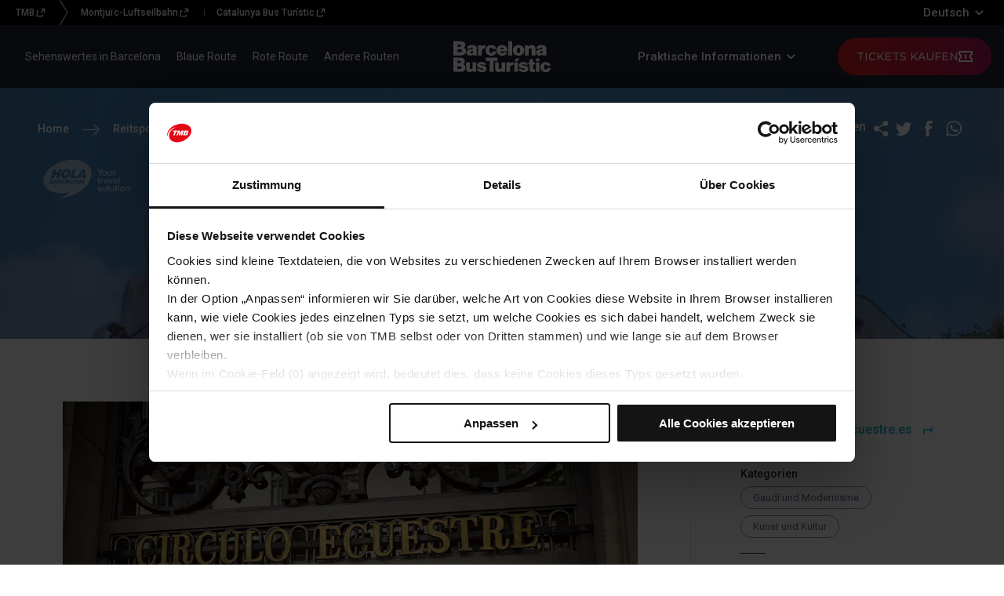

--- FILE ---
content_type: text/html; charset=UTF-8
request_url: https://www.barcelonabusturistic.cat/de/reitsportclub-circulo-ecuestrecasa-perez-samanillo
body_size: 13714
content:

                                    

<!DOCTYPE html>
<html lang="de" dir="ltr">
  <head>
    <!-- Google Tag Manager --><script>(function(w,d,s,l,i){w[l]=w[l]||[];w[l].push({'gtm.start':
        new Date().getTime(),event:'gtm.js'});var f=d.getElementsByTagName(s)[0],
        j=d.createElement(s),dl=l!='dataLayer'?'&amp;l='+l:'';j.async=true;j.src=
        'https://www.googletagmanager.com/gtm.js?id='+i+dl;f.parentNode.insertBefore(j,f
        );
        })(window,document,'script','dataLayer','GTM-KRRMC74');</script>
<!-- End Google Tag Manager --><!-- Google Tag Manager --><script>(function(w,d,s,l,i){w[l]=w[l]||[];w[l].push({'gtm.start':
        new Date().getTime(),event:'gtm.js'});var f=d.getElementsByTagName(s)[0],
        j=d.createElement(s),dl=l!='dataLayer'?'&amp;l='+l:'';j.async=true;j.src=
        'https://www.googletagmanager.com/gtm.js?id='+i+dl;f.parentNode.insertBefore(j,f
        );
        })(window,document,'script','dataLayer','GTM-KVSFW3C');</script>
<!-- End Google Tag Manager --><script type="text/javascript" id="Cookiebot" src="https://consent.cookiebot.com/uc.js" data-cbid="3308fd31-9528-4533-8868-f49c0ed16ac0" data-blockingmode="auto" data-culture="DE"></script>
<script>window.drupalSettings = window.drupalSettings || {}; window.drupalSettings.tmb_module = window.drupalSettings.tmb_module || {}; window.drupalSettings.tmb_module.warningsExpireTime = 7200000;</script>
<meta charset="utf-8" />
<noscript><style>form.antibot * :not(.antibot-message) { display: none !important; }</style>
</noscript><meta name="description" content="Die Chronik eines Hauses mit einem außergewöhnlichen Fenster. Mit dem Barcelona Bus Turístic bringen wir Sie zu den Highlights Barcelonas." />
<link rel="canonical" href="https://www.barcelonabusturistic.cat/de/reitsportclub-circulo-ecuestrecasa-perez-samanillo" />
<meta name="MobileOptimized" content="width" />
<meta name="HandheldFriendly" content="true" />
<meta name="viewport" content="width=device-width, initial-scale=1.0" />
<meta id="enlace_en" data-enlace="/circulo-ecuestre-casa-perez-samanillo" />
<link rel="alternate" hreflang="ca" href="https://www.barcelonabusturistic.cat/ca/circulo-ecuestre-casa-perez-samanillo" />
<link rel="alternate" hreflang="es" href="https://www.barcelonabusturistic.cat/es/circulo-ecuestre-casa-perez-samanillo" />
<link rel="alternate" hreflang="en" href="https://www.barcelonabusturistic.cat/en/circulo-ecuestre-casa-perez-samanillo" />
<link rel="alternate" hreflang="fr" href="https://www.barcelonabusturistic.cat/fr/cercle-equestre-casa-perez-samanillo" />
<link rel="alternate" hreflang="it" href="https://www.barcelonabusturistic.cat/it/circolo-equestre-casa-perez-samanillo" />
<link rel="alternate" hreflang="de" href="https://www.barcelonabusturistic.cat/de/reitsportclub-circulo-ecuestrecasa-perez-samanillo" />
<link rel="icon" href="https://s3.eu-west-1.amazonaws.com/pro.static.portalstdo.tmb.cat/2025-07/bbt-icone-web.png" type="image/png" />

    <title>Reitsportclub Círculo Ecuestre/Casa Pérez Samanillo | Barcelona Bus Turístic</title>

    <link rel="preconnect" href="https://connect.facebook.net">
    <link rel="preconnect" href="https://www.googletagmanager.com">

    <link rel="preconnect" href="https://fonts.googleapis.com">
    <link rel="preconnect" href="https://fonts.gstatic.com" crossorigin>

    <link rel="preload" href="https://fonts.googleapis.com/css?family=Montserrat:500,700,800|Open+Sans:400,600|Roboto:400,500,600&amp;display=swap" as="style" onload="this.onload=null;this.rel='stylesheet'" fetchpriority="high" />
    <noscript>
      <link href="https://fonts.googleapis.com/css?family=Montserrat:500,700,800|Open+Sans:400,600|Roboto:400,500,600&amp;display=swap" rel="stylesheet" type="text/css" />
    </noscript>

    <link rel="stylesheet" media="all" href="/core/misc/components/progress.module.css?t8le39" />
<link rel="stylesheet" media="all" href="/core/misc/components/ajax-progress.module.css?t8le39" />
<link rel="stylesheet" media="all" href="/core/modules/system/css/components/hidden.module.css?t8le39" />
<link rel="stylesheet" media="all" href="/modules/contrib/geolocation/css/geolocation-map.css?t8le39" />
<link rel="stylesheet" media="all" href="/modules/contrib/paragraphs/css/paragraphs.unpublished.css?t8le39" />
<link rel="stylesheet" media="all" href="/themes/custom/tmb/assets/css/main.css?t8le39" />
<link rel="stylesheet" media="all" href="/themes/custom/tmb/assets/css/components/block/block-a05.css?t8le39" />
<link rel="stylesheet" media="all" href="/libraries/slick-carousel/slick/slick.css?t8le39" />
<link rel="stylesheet" media="all" href="/libraries/swiper/swiper-bundle.min.css?t8le39" />
<link rel="stylesheet" media="all" href="/themes/custom/tmb/assets/css/components/block/block-a06.css?t8le39" />
<link rel="stylesheet" media="all" href="/themes/custom/tmb/assets/css/notification.css?t8le39" />
<link rel="stylesheet" media="all" href="/themes/custom/tmb/assets/css/variables.css?t8le39" />
<link rel="stylesheet" media="all" href="/themes/custom/tmb/assets/css/components/lightbox.css?t8le39" />
<link rel="stylesheet" media="all" href="/themes/custom/tmb/assets/css/components/block/block-d1.css?t8le39" />
<link rel="stylesheet" media="all" href="/themes/custom/tmb/assets/css/components/block/block-detail.css?t8le39" />
<link rel="stylesheet" media="all" href="/themes/custom/tmb/assets/css/components/btn-ticket.css?t8le39" />
<link rel="stylesheet" media="all" href="/themes/custom/tmb/assets/css/fonts.css?t8le39" />
<link rel="stylesheet" media="all" href="/themes/custom/tmb/assets/css/components/footer-site.css?t8le39" />
<link rel="stylesheet" media="all" href="/themes/custom/tmb/assets/css/components/menu/header-button.css?t8le39" />
<link rel="stylesheet" media="all" href="/themes/custom/tmb/assets/css/cbt-main-menu.css?t8le39" />
<link rel="stylesheet" media="all" href="/themes/custom/tmb/assets/css/components/block/payment-methods-image-strip.css?t8le39" />
<link rel="stylesheet" media="all" href="/themes/custom/tmb/assets/css/components/slider-gallery.css?t8le39" />
<link rel="stylesheet" media="all" href="/themes/custom/tmb/assets/css/components/block/block-d.css?t8le39" />
<link rel="stylesheet" media="all" href="/themes/custom/tmb/assets/css/promo.css?t8le39" />
<link rel="stylesheet" media="all" href="/themes/custom/tmb/assets/css/components/tpl-detail.css?t8le39" />
<link rel="stylesheet" media="all" href="/themes/custom/tmb/assets/css/custom.css?t8le39" />

    <script type="application/json" data-drupal-selector="drupal-settings-json">{"path":{"baseUrl":"\/","pathPrefix":"de\/","currentPath":"node\/74","currentPathIsAdmin":false,"isFront":false,"currentLanguage":"de"},"pluralDelimiter":"\u0003","suppressDeprecationErrors":true,"ajaxPageState":{"libraries":"[base64]","theme":"tmb","theme_token":null},"ajaxTrustedUrl":[],"tmb_module":{"site":"bbt","warningsExpireTime":7200000},"geolocation":{"maps":{"map-0-6967ec2872ad3":{"map_center":{"fit_bounds":{"map_center_id":"fit_bounds","option_id":"fit_bounds","settings":{"min_zoom":false,"reset_zoom":true},"weight":-101}},"settings":{"google_map_settings":{"map_features":{"marker_infowindow":{"enabled":true,"settings":{"info_auto_display":false,"disable_auto_pan":true,"info_window_solitary":true,"max_width":""}},"control_locate":{"enabled":true,"settings":{"position":"TOP_LEFT"}},"control_zoom":{"enabled":true,"settings":{"position":"RIGHT_CENTER","behavior":"default","style":"LARGE"}},"control_maptype":{"enabled":true,"settings":{"position":"RIGHT_BOTTOM","behavior":"default","style":"DEFAULT"}}},"type":"ROADMAP","zoom":10,"height":"174px","width":"256px","minZoom":10,"maxZoom":10,"gestureHandling":"auto"}},"marker_infowindow":{"enable":true,"infoAutoDisplay":false,"disableAutoPan":true,"infoWindowSolitary":true,"maxWidth":""},"control_locate":{"enable":true},"control_zoom":{"enable":true,"position":"RIGHT_CENTER","behavior":"default","style":"LARGE"},"control_maptype":{"enable":true,"position":"RIGHT_BOTTOM","behavior":"default","style":"DEFAULT"}}}},"analytics":{"alias":"\/circulo-ecuestre-casa-perez-samanillo"},"user":{"uid":0,"permissionsHash":"bee3e54d4327e072e09e1112e6d1adc0591bd259e38cdb16ec84e5d9a9d5aaaa"}}</script>
<script src="/themes/custom/tmb/assets/js/notification-prehide.js?v=1.x" data-cookieconsent="ignore"></script>
<script src="/core/assets/vendor/jquery/jquery.min.js?v=4.0.0-rc.1" data-cookieconsent="ignore"></script>
<script src="https://s3.eu-west-1.amazonaws.com/pro.static.portalstdo.tmb.cat/s3fs-public/languages/de_uRHDOXNpxGDE4z2c0paWnPE_GxVL0-grYF_kArI-hzg.js?t8le39"></script>
<script src="/core/misc/drupalSettingsLoader.js?v=11.2.8" data-cookieconsent="ignore"></script>
<script src="/core/misc/drupal.js?v=11.2.8" data-cookieconsent="ignore"></script>
<script src="/core/misc/drupal.init.js?v=11.2.8" data-cookieconsent="ignore"></script>
<script src="//code.jquery.com/jquery-migrate-3.5.2.min.js" data-cookieconsent="ignore"></script>
<script src="/themes/custom/tmb/assets/js/vendor/jquery.validate.js?t8le39" data-cookieconsent="ignore"></script>
<script src="/themes/custom/tmb/assets/js/vendor/additional-methods.min.js?t8le39" data-cookieconsent="ignore"></script>
<script src="/themes/custom/tmb/assets/js/vendor/jquery.waypoints.min.js?t8le39" data-cookieconsent="ignore"></script>


          
    
  </head>
  <body class="path-node page-node-type-poi tpl__detail page__detail-poi skin-bbt lang-de">
    <!-- Google Tag Manager (noscript) -->
<noscript><iframe src="https://www.googletagmanager.com/ns.html?id=GTM-KRRMC74"
                  height="0" width="0" style="display:none;visibility:hidden"></iframe></noscript>
<!-- End Google Tag Manager (noscript) --><!-- Google Tag Manager (noscript) -->
<noscript><iframe src="https://www.googletagmanager.com/ns.html?id=GTM-KVSFW3C"
                  height="0" width="0" style="display:none;visibility:hidden"></iframe></noscript>
<!-- End Google Tag Manager (noscript) -->
      <div class="dialog-off-canvas-main-canvas" data-off-canvas-main-canvas>
    <div class="page__inner" id="page-top">

  <ul class="header-top js__header-top">
            <li class="header-top__item">
      <ul class="tmb-sites js__tmb-sites" data-label="Other TMB sites">
                                                <li class="tmb-sites__item tmb-sites__item--main">
          <a href="http://www.tmb.cat/en" class="tmb-sites__link ext" target="_blank">TMB</a>
                  </li>
                              <li class="tmb-sites__item">
          <a href="https://www.telefericdemontjuic.cat/de" class="tmb-sites__link ext" target="_blank">Montjuïc-Luftseilbahn</a>
                  </li>
                              <li class="tmb-sites__item">
          <a href="https://www.catalunyabusturistic.com/de" class="tmb-sites__link ext" target="_blank">Catalunya Bus Turístic</a>
                  </li>
            </ul>
    </li>
  


<li class="header-top__item header-top__item--lang">
	<div class="dropdown dropdown--alt dropdown--lang js__languages">
			<div class="dropdown__trigger">
  <div class="dropdown__label">
        <div class="dropdown__label-text lang">Deutsch</div>
      </div><ul class="dropdown__block"><li class="dropdown__item dropdown__item--selected">
          <span class="dropdown__link active-language">Deutsch</span>
        </li><li class="dropdown__item">
          <a href="/ca/circulo-ecuestre-casa-perez-samanillo" class="dropdown__link" hreflang="ca">Català</a>
        </li><li class="dropdown__item">
          <a href="/es/circulo-ecuestre-casa-perez-samanillo" class="dropdown__link" title="Spanish" hreflang="es">Español</a>
        </li><li class="dropdown__item">
          <a href="/en/circulo-ecuestre-casa-perez-samanillo" class="dropdown__link" hreflang="en">English</a>
        </li><li class="dropdown__item">
          <a href="/fr/cercle-equestre-casa-perez-samanillo" class="dropdown__link" title="French" hreflang="fr">Français</a>
        </li><li class="dropdown__item">
          <a href="/it/circolo-equestre-casa-perez-samanillo" class="dropdown__link" title="Italian" hreflang="it">Italiano</a>
        </li></ul></div>

		</div>
</li>
 </ul>

  <header class="page__header js__page-header" id="header">
    <div class="page__header-inner">
  <nav class="menu">
    <button class="menu__trigger js__menu-trigger">Menü</button>
            <div class="menu__block menu__block--primary menu__block--primary-bbt js__primary-menu">
    

      <ul class="menu menu__container">
                    <li class="menu__item">
        <a href="/de/sehenswertes-barcelona" class="menu__link">Sehenswertes in Barcelona</a>
  </li>

                    <li class="menu__item">
        <a href="/de/blaue-route" class="menu__link">Blaue Route</a>
  </li>

                    <li class="menu__item">
        <a href="/de/rote-route" class="menu__link">Rote Route</a>
  </li>

                    <li class="menu__item">
        <a href="/de/weitere-angebote" class="menu__link">Andere Routen</a>
  </li>

          </ul>
  

  </div>
  <div class="menu__brand menu__brand-bbt"><a class="menu__brand-item" href="https://www.barcelonabusturistic.cat/de" title="TMB-OCI">TMB-OCI</a></div>
  <div class="menu__block menu__block--secondary js__secondary-menu">
    
      <div class="menu__block menu__block--secondary js__secondary-menu">
                    <ul class="menu__container dropdown">
                                    <li class="menu__item menu__item--submenu dropdown__trigger">
            <span class="menu__link dropdown__label">
              <div class="dropdown__label-text">Praktische Informationen</div>
            </span>
                                        <ul class="submenu dropdown__block">
                                    <li class="submenu__item dropdown__item">
          <a href="/de/was-zeichnet-uns-aus" class="submenu__link dropdown__link">Was zeichnet uns aus?</a>
                          </li>
                                <li class="submenu__item dropdown__item">
          <a href="/de/fahrpreise" class="submenu__link dropdown__link">Fahrpreise</a>
                          </li>
                                <li class="submenu__item dropdown__item">
          <a href="/de/oeffnungszeiten" class="submenu__link dropdown__link">Öffnungszeiten</a>
                          </li>
                                <li class="submenu__item dropdown__item">
          <a href="/de/ermaessigungen" class="submenu__link dropdown__link">Ermäßigungen</a>
                          </li>
                                <li class="submenu__item dropdown__item">
          <a href="/de/informacio-de-servei" class="submenu__link dropdown__link">Service-Informationen</a>
                          </li>
              </ul>
      
                  </li>
              </ul>
      
    </div>
  

  </div>
  <div class="buy-tickets">

  <div class="buy-tickets-desktop">
    <div class="container">
      <a class="button button--primary" href="https://www.holabarcelona.com/de/tickets/barcelona-hop-on-hop-off-bus-tour" target="_blank">
        <div class="button__text">
          <span>
            Tickets kaufen           </span>
        </div>
        <div class="icon"><span></span></div>
      </a>
    </div>
  </div>

  <div class="buy-tickets-mobile">
    <div class="container">
      <a href="https://www.holabarcelona.com/de/tickets/barcelona-hop-on-hop-off-bus-tour" class="links-processor" target="_blank">
        <div class="icon"></div>
      </a>
    </div>
  </div>

</div>


      </nav>
</div>

  </header>

    <div>
      


  

  </div>


  <main class="page__main" id="main">
    <div class="layout-content">
                <div>
    <div data-drupal-messages-fallback class="hidden"></div>  

  
        <div class="notification notification--warning js__notification localstorage_notification "
         data-id="node_notification_74"            >
      <div class="wrapper">
        <div class="notification__text notif-html"></div>
        <div class="notification__buttons">
          <button class="notification__close js__notification-close" title="Schließen">Schließen</button>
          <button class="notification__expand" title="Aufklappen" style="display: none;">Aufklappen</button>
        </div>
      </div>
    </div>
  
        

                    <section id="paragraph-presentacio-225"
              class="block d d--d1">
      <div class="d__header">
          

  <ul class="d__header-item d__breadcrumb">
                  <li class="d__breadcrumb-item"><a class="d__breadcrumb-link" href="/de">Home</a></li>
                        <li class="d__breadcrumb-item">Reitsportclub Círculo Ecuestre/Casa Pérez Samanillo</li>
            </ul>

        <div class="d__header-item d_share">
	<div class="share js__share">
		<div class="share__trigger">
			<div class="share__label">
				<div class="share__label-text">
					<span>Teilen</span>
				</div>
			</div>
			<ul class="share__block">
				<li class="share__item">
					<a class="share__link share__link--twitter ext" href="https://twitter.com/home?status=https://www.barcelonabusturistic.cat/de/reitsportclub-circulo-ecuestrecasa-perez-samanillo">Twitter</a>
				</li>
				<li class="share__item">
					<a class="share__link share__link--facebook ext" href="https://www.facebook.com/sharer/sharer.php?u=https://www.barcelonabusturistic.cat/de/reitsportclub-circulo-ecuestrecasa-perez-samanillo">Facebook</a>
				</li>
				<li class="share__item">
					<a class="share__link share__link--whatsapp ext" href="whatsapp://send?text=https://www.barcelonabusturistic.cat/de/reitsportclub-circulo-ecuestrecasa-perez-samanillo">WhatsApp</a>
				</li>
			</ul>
		</div>
	</div>
</div>
      </div>
      <div class="wrapper">
        <div class="wrapper__inner">
          <div class="d__contents">
                        <h1 class="d__title">Reitsportclub Círculo Ecuestre/Casa Pérez Samanillo</h1>
            <p class="d__intro">Modernisme mit neugotischem Einfluss</p>
                      </div>
        </div>
                <div class="d__holabcn" title="Hola Barcelona, your travel solution">Hola Barcelona, your travel solution</div>
              </div>
    </section>
      
<div class="detail-block js__detail-block">
  <section class="block block-detail-description">
    <div class="wrapper">
      <div class="wrapper__inner">
        <div class="detail-gallery">
                    

          <ul class="js__slider-gallery slider-gallery">
                                                                                                                                                                                                                                                                                                                                                                                                                                              <li class="slider-gallery__item">
                <div class="slider-gallery__inner" style="background-image: url(https://s3.eu-west-1.amazonaws.com/pro.static.portalstdo.tmb.cat/styles/galeria_slider/s3/2025-05/REF_CIRCULO_ECUESTRE_CT6A0499.jpg.webp?itok=rw2XHWRx);">
                                    <img class="slider-gallery__image" src="https://s3.eu-west-1.amazonaws.com/pro.static.portalstdo.tmb.cat/styles/galeria_slider/s3/2025-05/REF_CIRCULO_ECUESTRE_CT6A0499.jpg.webp?itok=rw2XHWRx" alt="Círculo Ecuestre fotografie"/>
                </div>
              </li>
                                                      <li class="slider-gallery__item">
                <div class="slider-gallery__inner" style="background-image: url(https://s3.eu-west-1.amazonaws.com/pro.static.portalstdo.tmb.cat/styles/galeria_slider/s3/2025-05/REF_CIRCULO_ECUESTRE_CT6A0474.jpg.webp?itok=mTfWQCmN);">
                                    <img class="slider-gallery__image" src="https://s3.eu-west-1.amazonaws.com/pro.static.portalstdo.tmb.cat/styles/galeria_slider/s3/2025-05/REF_CIRCULO_ECUESTRE_CT6A0474.jpg.webp?itok=mTfWQCmN" alt="Casa Pérez Samanillo fotografie"/>
                </div>
              </li>
                                                      <li class="slider-gallery__item">
                <div class="slider-gallery__inner" style="background-image: url(https://s3.eu-west-1.amazonaws.com/pro.static.portalstdo.tmb.cat/styles/galeria_slider/s3/2025-05/REF_CIRCULO_ECUESTRE_CT6A0480.jpg.webp?itok=wywDiUin);">
                                    <img class="slider-gallery__image" src="https://s3.eu-west-1.amazonaws.com/pro.static.portalstdo.tmb.cat/styles/galeria_slider/s3/2025-05/REF_CIRCULO_ECUESTRE_CT6A0480.jpg.webp?itok=wywDiUin" alt="Pérez Samanillo fotografie"/>
                </div>
              </li>
                                                                                        </ul>
                              <ul class="detail-routes">
                        <li class="detail-route__item detail-route__item--blue">
              <a class="detail-route__link" href="/de/blaue-route">
                <div class="detail-route__title">Blaue Route</div>
                                <div class="detail-route__subtitle">Haltestelle Passeig de Gràcia – La Pedrera</div>
                              </a>
            </li>
                      </ul>
                  </div>
        <div class="block__main">
                    <div class="block__intro">
            <p><strong>An der Kreuzung der Avinguda Diagonal mit der Carrer de Balmes befindet sich ein geschichtsträchtiges Gebäude mit einem ganz besonderen Fenster</strong>. Es handelt sich um die Casa Pérez Samanillo, ein Einfamilienhaus, das vom katalanischen Architekten Joan Josep Hervàs i Arizmendi, der in Manila als Stadtarchitekt wirkte, gebaut wurde.</p>
          </div>
          
                      <div class="block__promocio_app">
                    

    <section id="paragraph-bloc-promocio-3103" class="block a05 a05--app block--alt">
      <div class="wrapper-promoapp wrapper">

        <div class="image">
                                <picture>
              <source srcset="https://s3.eu-west-1.amazonaws.com/pro.static.portalstdo.tmb.cat/styles/promotion_large/s3/2025-10/Hola%20Barcelona_5.png.webp?itok=7Q1-fiLp" media="(min-width: 992px)">
              <img src="https://s3.eu-west-1.amazonaws.com/pro.static.portalstdo.tmb.cat/styles/promotion_medium/s3/2025-10/Hola%20Barcelona_5.png.webp?itok=GDgvqs8A" alt="" />
            </picture>
                  </div>

        <div class="info">
                      <h3 class="a05__title title">
              Der Barcelona Bus Turístic, in der App Hola Barcelona
            </h3>
          
                      <h4 class="a05__subtitle">
  <p>Ihre App für die Besichtigung der Stadt mit dem Barcelona Bus Turístic: Routen, Haltestellen und die wichtigsten Sehenswürdigkeiten. Zudem haben Sie so Ihre Tickets immer ganz bequem bei sich!</p>
</h4>
          
          
          

          <div class="a05__actions">
            <ul class="buttons-apps">
                                                                                                                                                                                                                                                                                                                                                                                                                                                                                                                                                                                                                                                                                                                                                                                                                
                        <li class="buttons-apps__item">
                          <a class="button button--primary button--app button--app-google " target="_blank" href="https://play.google.com/store/apps/details?id=com.holabarcelona&amp;hl=de&amp;referrer=utm_source%3Dweb%26utm_medium%3Dreferral%26utm_campaign%3Dbbt">
                          </a>
                        </li>
                                                                                                                                                                                                                                                                                                                                
                        <li class="buttons-apps__item">
                          <a class="button button--primary button--app button--app-apple " target="_blank" href="https://apps.apple.com/de/app/hola-barcelona/id1640229273?pt=216671&amp;ct=web_bbt&amp;mt=8">
                          </a>
                        </li>
                                                                                                                                                                          </ul>
          </div>
        </div>

      </div>
    </section>
  
            </div>
          
                    <h2 class="block__subtitle title">Sehenswertes in der Casa Pérez Samanillo</h2>
                    <div class="node--poi--content">
            <p><strong>Die Casa Pérez Samanillo ist ein Einfamilienhaus neugotischer Prägung und gewann 1911 den jährlich ausgeschriebenen Architekturwettbewerb für das beste künstlerische Baudenkmal in Barcelona</strong>. Es wurde von Luís Pérez Samanillo, einem in Manila geborenen Unternehmer, an den katalanischen Architekten Joan Josep Hervàs i Arizmendi in Auftrag gegeben, welcher in der philippinischen Hauptstadt als Stadtarchitekt tätig gewesen war.</p>

<p>Es ist ein ungewöhnliches Beispiel für ein freistehendes Gebäude, das der Ausrichtung der abgeschrägten Straßenecken folgt und einzigartige modernistische Elemente aufweist, wie das große ovale Fenster des Esszimmers, das zur Avinguda Diagonal zeigt und im Volksmund „Goldfischglas“ genannt wird. Ungewöhnlich ist auch, dass sich der Eingang ursprünglich nicht an der abgeschrägten Ecke befand, sondern auf der Seite zur Avinguda Diagonal und über einen Garten zu erreichen war. 1948, als der Privatclub Círculo Ecuestre in das Gebäude einzog, wurde das Gebäude von Raimon Duran i Reynals reformiert und mit einem einstöckigen Anbau mit Terrasse versehen. Wenige Jahre später wurde das Grundstück, auf dem sich der Garten befand, verkauft und ein Mehrfamilienhaus darauf errichtet, so dass die Wagenzufahrt und die Originaltür entfernt wurden.</p>

<p>&nbsp;</p>

<h2><strong>Wegbeschreibung </strong></h2>

<p>Von der Haltestelle Passeig de Gràcia - La Pedrera der <a href="/de/blaue-route">Blauen</a> und der <a href="/de/rote-route">Roten Route</a> des Barcelona Bus Turístic gelangt man zur Casa Pérez Samanillo, indem man die Avinguda Diagonal bis zur Ecke Carrer de Balmes hinaufläuft.</p>

<p>&nbsp;</p>

<h2><strong>Für Wissbegierige</strong></h2>

<ul>
	<li><strong>Wussten Sie schon&nbsp;...?</strong> Die Casa Pérez Samanillo ist Sitz des Círculo Ecuestre, ein Privatclub, der 1856 gegründet wurde und die bedeutendsten Persönlichkeiten der Stadt aus Wirtschaft, Politik und Handel versammelt. Bis 1982 war Frauen der Zugang verwehrt.</li>
	<li><strong>Insidertipp</strong>: Das Haus kann nur an ausgewiesenen Tagen der offenen Tür besichtigt werden, die der Círculo Ecuestre festlegt. Das große Fenster gibt jedoch gelegentlich Einblick in das opulente Innere des Hauses.</li>
</ul>
            
          </div>
        </div>
      </div>
    </div>
  </section>
    <aside class="block detail-sidebar js__detail-sidebar">
    <div class="wrapper">
      <div class="wrapper__inner">
        <div class="detail-info">
                      <div class="detail-info__item">
              <h4 class="detail-info__title title">Webseite</h4><a class="text__link text__link--primary ext detail__ext-link" href="http://www.circuloecuestre.es">http://www.circuloecuestre.es</a>
            </div>
                                <div class="detail-info__item">
              

<h4 class="detail-info__title title">Kategorien</h4>
<ul class="tags tags--stacked">
      <li class="tag__item"><a class="tag__link" href="/de/gaudi-und-modernisme">Gaudí und Modernisme</a></li>
      <li class="tag__item"><a class="tag__link" href="/de/kunst-und-kultur">Kunst und Kultur</a></li>
  </ul>

            </div>
                              <div class="detail-info__item">
            <h3>Wie kommt man zu: Reitsportclub Círculo Ecuestre/Casa Pérez Samanillo</h3>
                        <h4 class="detail-info__title title">Adresse</h4>
            <p class="detail-info__text">Carrer de Balmes, 169 Bis<br />
Barcelona</p>
                                    <div class="detail-info__map"><div  class="geolocation-map-wrapper" id="map-0-6967ec2872ad3" data-map-type="google_maps">
    <div class="geolocation-map-controls">
                        <div class="geolocation-map-control control_locate" data-google-map-control-position="TOP_LEFT"><button class="locate">Locate</button>
</div>

                  </div>

    <div class="geolocation-map-container js-show"></div>

            <div  class="geolocation-location js-hide" id="6967ec28bf092" data-lat="41.39565" data-lng="2.1541130000001" data-set-marker="true" typeof="Place">
  <span property="geo" typeof="GeoCoordinates">
    <meta property="latitude" content="41.39565" />
    <meta property="longitude" content="2.1541130000001" />
  </span>

      <h2 class="location-title" property="name">41.39565, 2.1541130000001</h2>
  
  </div>
    </div>
</div>
            <span class="tmb-hidden-map text__link text__link--primary content__link" data-href="L2RlL3JlaXRzcG9ydGNsdWItY2lyY3Vsby1lY3Vlc3RyZWNhc2EtcGVyZXotc2FtYW5pbGxvL21vZGFsL21hcGFfdjQ=">Karte anzeigen</span>
                      </div>
                              <div class="detail-info__tickets">
            <div class="detail-info__tickets-text">10 % Ermäßigung auf Ihren Online-Einkauf</div>
                        <div class="detail-info__tickets-button ga-cta-link">
              <a target="_blank" class="button button--primary" href="https://www.holabarcelona.com/de/tickets/barcelona-hop-on-hop-off-bus-tour">Jetzt kaufen</a>
            </div>
                      </div>
                  </div>
      </div>
    </div>
  </aside>
  </div>
  
            <div>  <div id="paragraph-bloc-carousel-pois-1109" class="paragraph paragraph--type--bloc-carousel-pois paragraph--view-mode--default">
          

      <section class="block block--with-action a06 block--alt">
        <div class="wrapper">
          <div class="block__header">
            <div class="wrapper__inner">
              <h2 class="block__title title">
                <div class="title__text title__text--dash">Entdecken Sie andere Sehenswürdigkeiten</div>
              </h2>
              <div class="block__intro js__expandable-intro">
                <p>Barcelona Bus Turístic bringt Sie zu den Musts in Barcelona. Diese Orte sollten Sie nicht verpassen.</p>
              </div>
              <button type="button" class="block__intro-toggle js__expandable-toggle" aria-expanded="false">
                <span class="js__toggle-label-more">
                  <svg class="arrow-icon" xmlns="http://www.w3.org/2000/svg" width="12" height="12" viewBox="0 0 20 20"
                       fill="currentColor" aria-hidden="true">
                    <path d="M5 8l5 5 5-5H5z"/>
                  </svg>
                  Mehr anzeigen
                </span>
                <span class="js__toggle-label-less" hidden>
                  <svg class="arrow-icon" xmlns="http://www.w3.org/2000/svg" width="12" height="12" viewBox="0 0 20 20"
                       fill="currentColor" aria-hidden="true">
                    <path d="M5 12l5-5 5 5H5z"/>
                  </svg>
                  Weniger anzeigen
                </span>
              </button>
            </div>
          </div>
                                        <div class="block__action"><a class="text__link text__link--primary"
                                        href=""
                                        target="_self"></a>
          </div>
          <div class="block__main">
            <ul class="js__a06-slider a06-slider">
              

<li class="a06-slider__item">
  

<a class="a06-slider__inner" href="/de/casa-de-les-punxes">
      <img class="a06-slider__image" src="https://s3.eu-west-1.amazonaws.com/pro.static.portalstdo.tmb.cat/styles/carousel_pois/s3/2018-03/REF_LES_PUNXES_CT6A8566-web.jpg.webp?itok=NMQivk_L" alt="Photo Casa de les Punxes" loading="lazy">
    <div class="a06-slider__cover" style="background-image: url(https://s3.eu-west-1.amazonaws.com/pro.static.portalstdo.tmb.cat/styles/carousel_pois/s3/2018-03/REF_LES_PUNXES_CT6A8566-web.jpg.webp?itok=NMQivk_L);"></div>
    <div class="a06-slider__content">
    <h3 class="a06-slider__title">Casa de les Punxes</h3>
        <h4 class="a06-slider__subtitle">Gaudí und Modernisme</h4>
      </div>
</a>

</li>
<li class="a06-slider__item">
  

<a class="a06-slider__inner" href="/de/casa-vicens">
      <img class="a06-slider__image" src="https://s3.eu-west-1.amazonaws.com/pro.static.portalstdo.tmb.cat/styles/carousel_pois/s3/2025-05/REF_CASA_VICENS_IMG_5572.jpg.webp?itok=6c_4mqzj" alt="Casa Vicens fotografie" loading="lazy">
    <div class="a06-slider__cover" style="background-image: url(https://s3.eu-west-1.amazonaws.com/pro.static.portalstdo.tmb.cat/styles/carousel_pois/s3/2025-05/REF_CASA_VICENS_IMG_5572.jpg.webp?itok=6c_4mqzj);"></div>
    <div class="a06-slider__content">
    <h3 class="a06-slider__title">Casa Vicens</h3>
        <h4 class="a06-slider__subtitle">Gaudí und Modernisme</h4>
      </div>
</a>

</li>
<li class="a06-slider__item">
  

<a class="a06-slider__inner" href="/de/casa-fuster">
      <img class="a06-slider__image" src="https://s3.eu-west-1.amazonaws.com/pro.static.portalstdo.tmb.cat/styles/carousel_pois/s3/2025-05/REF_CASA_FUSTER_IMG_5596.jpg.webp?itok=yPg0SdXw" alt="Casa Fuster fotorgafie" loading="lazy">
    <div class="a06-slider__cover" style="background-image: url(https://s3.eu-west-1.amazonaws.com/pro.static.portalstdo.tmb.cat/styles/carousel_pois/s3/2025-05/REF_CASA_FUSTER_IMG_5596.jpg.webp?itok=yPg0SdXw);"></div>
    <div class="a06-slider__content">
    <h3 class="a06-slider__title">Casa Fuster</h3>
        <h4 class="a06-slider__subtitle">Gaudí und Modernisme</h4>
      </div>
</a>

</li>
<li class="a06-slider__item">
  

<a class="a06-slider__inner" href="/de/casa-lleo-i-morera">
      <img class="a06-slider__image" src="https://s3.eu-west-1.amazonaws.com/pro.static.portalstdo.tmb.cat/styles/carousel_pois/s3/2025-05/REF_CASA_LLEO_I_MORERA_CT6A7016.jpg.webp?itok=ZiA-sgo3" alt="Casa Lleó i Morera Lluís Domènech i Montaner fotografie" loading="lazy">
    <div class="a06-slider__cover" style="background-image: url(https://s3.eu-west-1.amazonaws.com/pro.static.portalstdo.tmb.cat/styles/carousel_pois/s3/2025-05/REF_CASA_LLEO_I_MORERA_CT6A7016.jpg.webp?itok=ZiA-sgo3);"></div>
    <div class="a06-slider__content">
    <h3 class="a06-slider__title">Casa Lleó i Morera </h3>
        <h4 class="a06-slider__subtitle">Gaudí und Modernisme</h4>
      </div>
</a>

</li>
<li class="a06-slider__item">
  

<a class="a06-slider__inner" href="/de/casa-mila">
      <img class="a06-slider__image" src="https://s3.eu-west-1.amazonaws.com/pro.static.portalstdo.tmb.cat/styles/carousel_pois/s3/2025-05/REF_LA_PEDRERA_CT6A5365.jpg.webp?itok=vCtb7bxF" alt="La Pedrera Gaudí fotografie" loading="lazy">
    <div class="a06-slider__cover" style="background-image: url(https://s3.eu-west-1.amazonaws.com/pro.static.portalstdo.tmb.cat/styles/carousel_pois/s3/2025-05/REF_LA_PEDRERA_CT6A5365.jpg.webp?itok=vCtb7bxF);"></div>
    <div class="a06-slider__content">
    <h3 class="a06-slider__title">Casa Milà</h3>
        <h4 class="a06-slider__subtitle">Gaudí und Modernisme</h4>
      </div>
</a>

</li>
<li class="a06-slider__item">
  

<a class="a06-slider__inner" href="/de/palau-del-baro-de-quadras">
      <img class="a06-slider__image" src="https://s3.eu-west-1.amazonaws.com/pro.static.portalstdo.tmb.cat/styles/carousel_pois/s3/2025-05/REF_PALAU_DEL_BARO_DE_QUADRAS_CT6A0620.jpg.webp?itok=1GZreU5t" alt="Palau del Baró de Quadras fotografie" loading="lazy">
    <div class="a06-slider__cover" style="background-image: url(https://s3.eu-west-1.amazonaws.com/pro.static.portalstdo.tmb.cat/styles/carousel_pois/s3/2025-05/REF_PALAU_DEL_BARO_DE_QUADRAS_CT6A0620.jpg.webp?itok=1GZreU5t);"></div>
    <div class="a06-slider__content">
    <h3 class="a06-slider__title">Palau del Baró de Quadras</h3>
        <h4 class="a06-slider__subtitle">Gaudí und Modernisme</h4>
      </div>
</a>

</li>
<li class="a06-slider__item">
  

<a class="a06-slider__inner" href="/de/gaudi">
      <img class="a06-slider__image" src="https://s3.eu-west-1.amazonaws.com/pro.static.portalstdo.tmb.cat/styles/carousel_pois/s3/2025-05/R_02_NAIXEMENT.jpg.webp?itok=bdzndxfC" alt="Gaudí Sagrada Família fotografie" loading="lazy">
    <div class="a06-slider__cover" style="background-image: url(https://s3.eu-west-1.amazonaws.com/pro.static.portalstdo.tmb.cat/styles/carousel_pois/s3/2025-05/R_02_NAIXEMENT.jpg.webp?itok=bdzndxfC);"></div>
    <div class="a06-slider__content">
    <h3 class="a06-slider__title">Gaudí</h3>
        <h4 class="a06-slider__subtitle">Gaudí und Modernisme</h4>
      </div>
</a>

</li>
<li class="a06-slider__item">
  

<a class="a06-slider__inner" href="/de/basilika-sagrada-familia">
      <img class="a06-slider__image" src="https://s3.eu-west-1.amazonaws.com/pro.static.portalstdo.tmb.cat/styles/carousel_pois/s3/2025-05/REF_SAGRADA_FAMILIA_CT6A6208_opt.webp?itok=bOFjHmir" alt="Basilika Sagrada Família fotografie" title="© Pep Daudé" loading="lazy">
    <div class="a06-slider__cover" style="background-image: url(https://s3.eu-west-1.amazonaws.com/pro.static.portalstdo.tmb.cat/styles/carousel_pois/s3/2025-05/REF_SAGRADA_FAMILIA_CT6A6208_opt.webp?itok=bOFjHmir);"></div>
    <div class="a06-slider__content">
    <h3 class="a06-slider__title">Basilika Sagrada Família</h3>
        <h4 class="a06-slider__subtitle">Gaudí und Modernisme</h4>
      </div>
</a>

</li>
<li class="a06-slider__item">
  

<a class="a06-slider__inner" href="/de/collegi-de-les-teresianes">
      <img class="a06-slider__image" src="https://s3.eu-west-1.amazonaws.com/pro.static.portalstdo.tmb.cat/styles/carousel_pois/s3/2025-05/REF_COLEGIO_TERESIA_CT6A7063.jpg.webp?itok=9panKahR" alt="Col·legi de les Teresianes - Sarrià fotografie" loading="lazy">
    <div class="a06-slider__cover" style="background-image: url(https://s3.eu-west-1.amazonaws.com/pro.static.portalstdo.tmb.cat/styles/carousel_pois/s3/2025-05/REF_COLEGIO_TERESIA_CT6A7063.jpg.webp?itok=9panKahR);"></div>
    <div class="a06-slider__content">
    <h3 class="a06-slider__title">Col·legi de les Teresianes</h3>
        <h4 class="a06-slider__subtitle">Gaudí und Modernisme</h4>
      </div>
</a>

</li>
<li class="a06-slider__item">
  

<a class="a06-slider__inner" href="/de/palau-gueell">
      <img class="a06-slider__image" src="https://s3.eu-west-1.amazonaws.com/pro.static.portalstdo.tmb.cat/styles/carousel_pois/s3/2025-05/REF_PALAU_GUELL_CT6A5020.jpg.webp?itok=jnkIS94D" alt="Palau Güell Gaudí - Barcelona fotografie" loading="lazy">
    <div class="a06-slider__cover" style="background-image: url(https://s3.eu-west-1.amazonaws.com/pro.static.portalstdo.tmb.cat/styles/carousel_pois/s3/2025-05/REF_PALAU_GUELL_CT6A5020.jpg.webp?itok=jnkIS94D);"></div>
    <div class="a06-slider__content">
    <h3 class="a06-slider__title">Palau Güell</h3>
        <h4 class="a06-slider__subtitle">Gaudí und Modernisme</h4>
      </div>
</a>

</li>

            </ul>
          </div>
        </div>
      </section>
      </div>
</div>
      


  </div>

                            </div>  </main>

      <footer class="footer" id="footer">
      	    
  <div class="footer__pre">
    <ul class="footer__sites">

              <li class="footer__site footer__site--cbt" style="background-image: url('https://s3.eu-west-1.amazonaws.com/pro.static.portalstdo.tmb.cat/styles/footer_site_background/s3/2025-06/cbt_footer_4.jpeg.webp?itok=stENaXuU'); background-size: cover; background-position: center;">

                    <a class="footer__site-overlay-link" href="https://www.catalunyabusturistic.com/en" target="_blank" rel="external noopener noreferrer" aria-label="Catalunya Bus Turístic"></a>

          <div class="footer__site-container">
            <div class="footer__site-full">
              <div class="footer__site-full-content">
                <h4 class="footer__site-full-title">
                  <a class="ext" href="https://www.catalunyabusturistic.com/en" target="_blank" rel="external noopener noreferrer">
                    Catalunya Bus Turístic
                  </a>
                </h4>

                <div class="footer__site-full-description">
                                      <p>
                                            <a class="footer__site-link ext" href="https://www.catalunyabusturistic.com/en/the-montserrat-tour-all-included" target="_blank" rel="external noopener noreferrer">
                        Premium Montserrat - Tickets included
                        </a> &middot;                                             <a class="footer__site-link ext" href="https://www.catalunyabusturistic.com/en/easy-montserrat" target="_blank" rel="external noopener noreferrer">
                        Easy Montserrat
                        </a> &middot;                                             <a class="footer__site-link ext" href="https://www.catalunyabusturistic.com/en/dalis-figueres-and-girona" target="_blank" rel="external noopener noreferrer">
                        Dalí&#039;s Figueres &amp; Girona
                        </a> &middot;                                             <a class="footer__site-link ext" href="https://www.catalunyabusturistic.com/en/la-roca-village-shopping-express" target="_blank" rel="external noopener noreferrer">
                        La Roca Village Shopping Express®
                        </a> &middot;                                             <a class="footer__site-link ext" href="https://www.catalunyabusturistic.com/en/wine-and-cava-experience" target="_blank" rel="external noopener noreferrer">
                        Wine and Cava Experience
                        </a> &middot;                                             <a class="footer__site-link ext" href="https://www.catalunyabusturistic.com/en/costa-brava-tossa-de-mar" target="_blank" rel="external noopener noreferrer">
                        Costa Brava - Tossa de Mar
                        </a>                                          </p>
                                  </div>

              </div>
            </div>
          </div>
        </li>
              <li class="footer__site footer__site--tm" style="background-image: url('https://s3.eu-west-1.amazonaws.com/pro.static.portalstdo.tmb.cat/styles/footer_site_background/s3/2025-06/tm_footer_0.jpeg.webp?itok=Pd0Jpas4'); background-size: cover; background-position: center;">

                    <a class="footer__site-overlay-link" href="https://www.telefericdemontjuic.cat/de" target="_blank" rel="external noopener noreferrer" aria-label="Seilbahn Barcelona"></a>

          <div class="footer__site-container">
            <div class="footer__site-full">
              <div class="footer__site-full-content">
                <h4 class="footer__site-full-title">
                  <a class="ext" href="https://www.telefericdemontjuic.cat/de" target="_blank" rel="external noopener noreferrer">
                    Seilbahn Barcelona
                  </a>
                </h4>

                <div class="footer__site-full-description">
                                      <p>
                                            <a class="footer__site-link ext" href="https://www.telefericdemontjuic.cat/de/route-der-luftseilbahn" target="_blank" rel="external noopener noreferrer">
                        Genießen Sie Barcelona aus der Luft mit der Montjuïc-Seilbahn
                        </a>                                          </p>
                                  </div>

              </div>
            </div>
          </div>
        </li>
          </ul>
  </div>

  

    
    
  <div class="payment-methods-strip">
    <div class="wrapper">
              <div class="payment-methods-strip__left">
                                  
        
        
          <div class="item image-strip-item--left">
    
                  <img
          src="https://s3.eu-west-1.amazonaws.com/pro.static.portalstdo.tmb.cat/styles/left_payment_image_strip/s3/2025-07/lock.png.webp?itok=9GU2Q8U8"
          alt="Sichere Zahlung"
          class="image-strip">
          
          <div class="title">Sichere Zahlung</div>
    
          </div>
              </div>
      
              <div class="payment-methods-strip__right has-multiple-items">
                                  
        
        
          <div class="item image-strip-item--right big-icon">
    
                  <picture>
          <source
            media="(min-width: 992px)"
            srcset="https://s3.eu-west-1.amazonaws.com/pro.static.portalstdo.tmb.cat/styles/right_desktop_payment_image_strip/s3/2025-07/Metode%20Pagament_Mastercard_banner.png.webp?itok=brihaP_v">
          <img
            src="https://s3.eu-west-1.amazonaws.com/pro.static.portalstdo.tmb.cat/styles/right_mobile_payment_image_strip/s3/2025-07/Metode%20Pagament_Mastercard_banner.png.webp?itok=lvoU8puD"
            alt="Mastercard"
            class="image-strip">
        </picture>
          
    
          </div>
                              
        
        
          <div class="item image-strip-item--right big-icon">
    
                  <picture>
          <source
            media="(min-width: 992px)"
            srcset="https://s3.eu-west-1.amazonaws.com/pro.static.portalstdo.tmb.cat/styles/right_desktop_payment_image_strip/s3/2025-07/Metode%20Pagament_Visa.png.webp?itok=gQkKNYHB">
          <img
            src="https://s3.eu-west-1.amazonaws.com/pro.static.portalstdo.tmb.cat/styles/right_mobile_payment_image_strip/s3/2025-07/Metode%20Pagament_Visa.png.webp?itok=41_oh7-s"
            alt="Visa"
            class="image-strip">
        </picture>
          
    
          </div>
                              
        
        
          <div class="item image-strip-item--right big-icon">
    
                  <picture>
          <source
            media="(min-width: 992px)"
            srcset="https://s3.eu-west-1.amazonaws.com/pro.static.portalstdo.tmb.cat/styles/right_desktop_payment_image_strip/s3/2025-07/Metode%20Pagament_American%20Express_banner.png.webp?itok=w75GtOot">
          <img
            src="https://s3.eu-west-1.amazonaws.com/pro.static.portalstdo.tmb.cat/styles/right_mobile_payment_image_strip/s3/2025-07/Metode%20Pagament_American%20Express_banner.png.webp?itok=sXRIoUN5"
            alt="AMEX"
            class="image-strip">
        </picture>
          
    
          </div>
                              
        
        
          <div class="item image-strip-item--right big-icon">
    
                  <picture>
          <source
            media="(min-width: 992px)"
            srcset="https://s3.eu-west-1.amazonaws.com/pro.static.portalstdo.tmb.cat/styles/right_desktop_payment_image_strip/s3/2025-07/Metode%20Pagament_ApplePay_banner.png.webp?itok=Nf9YTc3J">
          <img
            src="https://s3.eu-west-1.amazonaws.com/pro.static.portalstdo.tmb.cat/styles/right_mobile_payment_image_strip/s3/2025-07/Metode%20Pagament_ApplePay_banner.png.webp?itok=ZSLifoqz"
            alt="Apple Pay"
            class="image-strip">
        </picture>
          
    
          </div>
                              
        
        
          <div class="item image-strip-item--right big-icon">
    
                  <picture>
          <source
            media="(min-width: 992px)"
            srcset="https://s3.eu-west-1.amazonaws.com/pro.static.portalstdo.tmb.cat/styles/right_desktop_payment_image_strip/s3/2025-07/Metode%20Pagament_GooglePay_banner.png.webp?itok=iWvmDIKG">
          <img
            src="https://s3.eu-west-1.amazonaws.com/pro.static.portalstdo.tmb.cat/styles/right_mobile_payment_image_strip/s3/2025-07/Metode%20Pagament_GooglePay_banner.png.webp?itok=fMkNfhg7"
            alt="Google Pay"
            class="image-strip">
        </picture>
          
    
          </div>
                              
        
        
          <div class="item image-strip-item--right big-icon">
    
                  <picture>
          <source
            media="(min-width: 992px)"
            srcset="https://s3.eu-west-1.amazonaws.com/pro.static.portalstdo.tmb.cat/styles/right_desktop_payment_image_strip/s3/2025-07/Metode%20Pagament_Bizum.png.webp?itok=8bh9tv8P">
          <img
            src="https://s3.eu-west-1.amazonaws.com/pro.static.portalstdo.tmb.cat/styles/right_mobile_payment_image_strip/s3/2025-07/Metode%20Pagament_Bizum.png.webp?itok=uOUthJau"
            alt="Bizum"
            class="image-strip">
        </picture>
          
    
          </div>
              </div>
          </div>
  </div>
  
<div class="footer__quicklinks">
  <div class="wrapper">
                  <ul class="quicklinks__group">
                                <li class="quicklinks__item">
                                    <ul class="quicklink__group">
                                <li class="quicklink__item quicklink__item--title">
            <h4 class="quicklink__title">BARCELONA BUS TURÍSTIC</h4>
          </li>
                      <li class="quicklink__item"><a href="/de/informationen-uber-uns" class="quicklink__link">Über uns</a></li>
                                                                <li class="quicklink__item"><a href="https://www.holabarcelona.com/de/hola-barcelona-app" class="quicklink__link" target="_blank">Hola Barcelona-App</a></li>
                                  </ul>
  
                    </li>
                                  <li class="quicklinks__item">
                                    <ul class="quicklink__group">
                                <li class="quicklink__item quicklink__item--title">
            <h4 class="quicklink__title">BRAUCHEN SIE HILFE?</h4>
          </li>
                      <li class="quicklink__item"><a href="/de/allgemeine-betriebsbedingungen" class="quicklink__link">Allgemeine Betriebsbedingungen</a></li>
                                                                <li class="quicklink__item"><a href="/de/haeufig-gestellte-fragen" class="quicklink__link">FAQs - Praktische Informationen</a></li>
                                                                <li class="quicklink__item"><a href="/de/kontakt" class="quicklink__link">Kontakt</a></li>
                                  </ul>
  
                    </li>
                                  <li class="quicklinks__item">
                                    <ul class="quicklink__group">
                                <li class="quicklink__item quicklink__item--title">
            <h4 class="quicklink__title">FÜR UNTERNEHMEN</h4>
          </li>
                      <li class="quicklink__item"><a href="/de/werbung" class="quicklink__link">Werbung im Bus</a></li>
                                                                <li class="quicklink__item"><a href="/de/mieten-sie-den-barcelona-bus-turistic" class="quicklink__link">Den Barcelona Bus Turístic mieten</a></li>
                                                                <li class="quicklink__item"><a href="/de/reiseburos-und-verkaufspunkte" class="quicklink__link">Reisebüros und Verkaufspunkte</a></li>
                                  </ul>
  
                    </li>
                                  <li class="quicklinks__item">
                                    <ul class="quicklink__group">
                                <li class="quicklink__item quicklink__item--title">
            <h4 class="quicklink__title">Meist besuchte Orte</h4>
          </li>
                      <li class="quicklink__item"><a href="/de/standseilbahn-tibidabo" class="quicklink__link">Standseilbahn Tibidabo</a></li>
                                                                <li class="quicklink__item"><a href="/de/museum-gaudi-haus" class="quicklink__link">Museum Gaudí-Haus</a></li>
                                                                <li class="quicklink__item"><a href="/de/la-monumental" class="quicklink__link">La Monumental</a></li>
                                                                <li class="quicklink__item"><a href="/de/stadtteil-el-born" class="quicklink__link">Stadtteil El Born</a></li>
                                  </ul>
  
                    </li>
                </ul>
  
  </div>
</div>


  <div><div class="footer__badges">
  <div class="wrapper">
    <div class="wrapper__inner">
      <ul class="badges">
              <li class="badge"><div><div>  <img loading="lazy" width="100" height="44" src="https://s3.eu-west-1.amazonaws.com/pro.static.portalstdo.tmb.cat/2025-10/partner-Hola%20Barcelona_Logo_Dark.svg" alt="Hola Barcelona" title="Hola Barcelona" />

</div></div></li>
              <li class="badge"><div><div>  <img loading="lazy" width="124" height="38" src="https://s3.eu-west-1.amazonaws.com/pro.static.portalstdo.tmb.cat/2025-10/partner-TMB.svg" alt="TMB" />

</div></div></li>
              <li class="badge"><div><div>  <img loading="lazy" width="89" height="42" src="https://s3.eu-west-1.amazonaws.com/pro.static.portalstdo.tmb.cat/2025-10/partner-Barcelona-Turisme.svg" alt="Barcelona Turisme" />

</div></div></li>
              <li class="badge"><div><div>  <img loading="lazy" width="142" height="39" src="https://s3.eu-west-1.amazonaws.com/pro.static.portalstdo.tmb.cat/2025-10/partner-CitySightseeing.svg" alt="City Sightseeing" />

</div></div></li>
            </ul>
    </div>
  </div>
</div>

</div>

        
      <div class="footer__social">
      <ul class="social">
                  <li class="social__item">
            <a class="social__link social__link--facebook ext" href="https://www.facebook.com/HolaBarcelona.TravelSolution/" target="_blank" rel="external noopener noreferrer">Facebook</a>
          </li>
                          <li class="social__item">
            <a class="social__link social__link--instagram ext" href="https://www.instagram.com/holabarcelona.travelsolution/" target="_blank" rel="external noopener noreferrer">Instagram</a>
          </li>
                          <li class="social__item">
            <a class="social__link social__link--youtube ext" href="https://www.youtube.com/playlist?list=PL9IfWzK6r7rt0YAi7s43LG9c4b2fkuVoC" target="_blank" rel="external noopener noreferrer">YouTube</a>
          </li>
              </ul>
    </div>
  
    <div class="footer__legal">
    <div class="footer__legal-inner">
      <p class="legal">© 2017 Transports de Barcelona, SA - Alle Rechte vorbehalten
</p>
      <ul class="legal-links">
              <li class="legal-links__item">
                                              <a href="/de/impressum" class="legal-links__link" rel="nofollow">Impressum</a>
                  </li>
              <li class="legal-links__item">
                                              <a href="https://www.tmb.cat/en/tmb-privacy-policy" class="legal-links__link content__link ext" rel="nofollow" target="_blank">Datenschutzerklärung</a>
                  </li>
              <li class="legal-links__item">
                                              <a href="https://www.tmb.cat/en/cookies-policy" class="legal-links__link content__link ext" rel="nofollow" target="_blank">Cookie-Richtlinien</a>
                  </li>
              <li class="legal-links__item">
                                                                        <a href="/de" class="legal-links__link cookies-manager" rel="nofollow">Cookies-Manager</a>
                  </li>
            </ul>
    </div>
    <div class="footer__back-to-top"><a class="footer__back-to-top-link js__anchor-link" href="#page-top">back to top</a></div>
  </div>



    </footer>
  
</div>
  </div>

    
    <script src="/core/assets/vendor/once/once.min.js?v=1.0.1" data-cookieconsent="ignore"></script>
<script src="/core/assets/vendor/tabbable/index.umd.min.js?v=6.2.0" data-cookieconsent="ignore"></script>
<script src="/modules/contrib/geolocation/js/geolocation-api.js?v=8.x-3.x"></script>
<script src="/core/misc/progress.js?v=11.2.8" data-cookieconsent="ignore"></script>
<script src="/core/assets/vendor/loadjs/loadjs.min.js?v=4.3.0" data-cookieconsent="ignore"></script>
<script src="/core/misc/debounce.js?v=11.2.8" data-cookieconsent="ignore"></script>
<script src="/core/misc/announce.js?v=11.2.8" data-cookieconsent="ignore"></script>
<script src="/core/misc/message.js?v=11.2.8" data-cookieconsent="ignore"></script>
<script src="/core/misc/ajax.js?v=11.2.8" data-cookieconsent="ignore"></script>
<script src="/modules/contrib/geolocation/js/geolocation-map.js?v=8.x-3.x"></script>
<script src="/modules/contrib/geolocation/js/MapCenter/fitlocations.js?t8le39"></script>
<script src="/modules/contrib/geolocation/modules/geolocation_google_maps/js/geolocation-google-maps-api.js?v=8.x-3.x"></script>
<script src="https://maps.googleapis.com/maps/api/js?libraries=&amp;key=AIzaSyDPio2vFGRXPyPVvt0J2CWjKkIXooJaPqo&amp;callback=Drupal.geolocation.google.load" defer="defer" async="async"></script>
<script src="/modules/contrib/geolocation/modules/geolocation_google_maps/js/MapFeature/geolocation-control-locate.js?t8le39"></script>
<script src="/modules/contrib/geolocation/modules/geolocation_google_maps/js/MapFeature/geolocation-control-maptype.js?t8le39"></script>
<script src="/modules/contrib/geolocation/modules/geolocation_google_maps/js/MapFeature/geolocation-control-zoom.js?t8le39"></script>
<script src="/modules/contrib/geolocation/modules/geolocation_google_maps/js/MapFeature/geolocation-marker-infowindow.js?t8le39"></script>
<script src="/libraries/slick-carousel/slick/slick.min.js?t8le39" data-cookieconsent="ignore"></script>
<script src="/libraries/swiper/swiper-bundle.min.js?v=10.x" data-cookieconsent="ignore"></script>
<script src="/themes/custom/tmb/assets/js/main-custom.js?t8le39" data-cookieconsent="ignore"></script>
<script src="/themes/custom/tmb/assets/js/_sn.js?t8le39" data-cookieconsent="ignore"></script>
<script src="/themes/custom/tmb/assets/js/plugins.js?t8le39" data-cookieconsent="ignore"></script>
<script src="/themes/custom/tmb/assets/js/_sn.cache.js?t8le39" data-cookieconsent="ignore"></script>
<script src="/themes/custom/tmb/assets/js/_sn.externallinks.js?t8le39" data-cookieconsent="ignore"></script>
<script src="/themes/custom/tmb/assets/js/_sn.breakpoints.js?t8le39" data-cookieconsent="ignore"></script>
<script src="/themes/custom/tmb/assets/js/_sn.navigation.js?t8le39" data-cookieconsent="ignore"></script>
<script src="/themes/custom/tmb/assets/js/_sn.tables.js?t8le39" data-cookieconsent="ignore"></script>
<script src="/themes/custom/tmb/assets/js/_sn.routes.js?t8le39" data-cookieconsent="ignore"></script>
<script src="/themes/custom/tmb/assets/js/_sn.share.js?t8le39" data-cookieconsent="ignore"></script>
<script src="/themes/custom/tmb/assets/js/_sn.lightboxes.js?t8le39" data-cookieconsent="ignore"></script>
<script src="/themes/custom/tmb/assets/js/_sn.collapsible.js?t8le39" data-cookieconsent="ignore"></script>
<script src="/themes/custom/tmb/assets/js/_sn.anchorlinks.js?t8le39" data-cookieconsent="ignore"></script>
<script src="/themes/custom/tmb/assets/js/_sn.route-v3.js?t8le39" data-cookieconsent="ignore"></script>
<script src="/themes/custom/tmb/assets/js/_sn.fixedHeader.js?t8le39" data-cookieconsent="ignore"></script>
<script src="/themes/custom/tmb/assets/js/main.js?t8le39" data-cookieconsent="ignore"></script>
<script src="/themes/custom/tmb/assets/js/custom-warning-notifications.js?t8le39" data-cookieconsent="ignore"></script>
<script src="/themes/custom/tmb/assets/js/_sn.block-a06.js?t8le39" data-cookieconsent="ignore"></script>
<script src="/themes/custom/tmb/assets/js/_sn.detailinfo.js?t8le39" data-cookieconsent="ignore"></script>
<script src="/themes/custom/tmb/assets/js/menu-fall-effect.js?v=1.x" data-cookieconsent="ignore"></script>
<script src="https://widgets.rr.skeepers.io/product/f40ec843-dde1-d234-310f-3882f3eecdbf/96bb823f-a1f6-4c2c-bfa0-b795af2fd2ec.js" data-cookieconsent="ignore"></script>
<script src="/themes/custom/tmb/assets/js/_sn.block-gallery.js?t8le39" data-cookieconsent="ignore"></script>

  </body>
</html>


--- FILE ---
content_type: text/css
request_url: https://www.barcelonabusturistic.cat/themes/custom/tmb/assets/css/main.css?t8le39
body_size: 64349
content:
@charset "UTF-8";

.buttons-apps,.nav-menu,.extra-menu,.nav-submenu,.n1-menu,.form__list,.page__header .menu__container,.quicklinks__group,.quicklink__group,.badges,.social,.legal-links,.block__list-inner,.a01__features .menu,.a01__main-menu .menu,.a08__grid,.a08__grid .slick-dots,.a09__posts,.a11__grid,.a13__route-list .route-list__wrapper,.a13__route-list .route-list,.a15__list,.a18__list,.directions,.directions__stops,.lines,.a21__list,.b1__route-list .route-list__wrapper,.b1__route-list .route-list,.b2__stops,.b2__actions,.b4__menu,.timetable,.other-routes,.b7__cta-extras,.b8__routes,.d__breadcrumb,.d--d4 .rating__stars,.d--d4 .d__app,.tripadvisor__stars,.perks,.detail-routes,.detail-info__time,.stop-nav,.block__pagination-items,.header-top,.tmb-sites,.tags,.dropdown,.dropdown__block,.share__block,.slider-gallery,.a06-slider,.a07-slider,.a07-slider .slick-dots,.a22-slider__main,.a22-slider__nav,.a22-slider__main .slick-dots,.a22-slider__nav .slick-dots,.b6__slider .slick-dots,.map__content-routes .map__route-list,.map__content-routes .map__route-places,.map__routes,.map__details,.map__places-items,.collapsible {
  list-style: none;
  margin: 0;
  padding: 0;
}

body {
  color: #54657e;
  font: 16px "Roboto", arial, sans-serif;
}

.title__text--dash {
  display: inline-block;
  padding-left: 3rem;
  position: relative;
}

.title__text--dash::before {
  background: currentcolor;
  content: '';
  height: 0.0625rem;
  left: 0;
  margin-top: -0.0625rem;
  position: absolute;
  top: 50%;
  width: 2rem;
}

.text__link {
  color: #1bacc0;
  padding-left: 2rem;
  position: relative;
  text-decoration: none;
  font-size: 1rem;
  font-weight: 500;
}

.text__link::before {
  background: url("../img/layout/ico-link.svg") left top no-repeat;
  content: '';
  height: 1.5rem;
  left: 0;
  position: absolute;
  top: 50%;
  -webkit-transform: translateY(-50%);
  transform: translateY(-50%);
  width: 1.5rem;
}

.text__link:hover {
  text-decoration: underline;
}

.text__link--primary::before {
  background-position: 0 -48px;
}

.text__link--secondary {
  color: #54657e;
}

.text__link--secondary::before {
  background-position: 0 0px;
}

.text__link--alt {
  color: #fff;
}

.text__link--alt::before {
  background-position: 0 -24px;
}

.list {
  list-style: none;
  margin: 0;
  padding-left: 2.5rem;
}

.list__item {
  position: relative;
}

.list__item::before {
  background: -webkit-gradient(linear, left top, right top, from(#d71c1c), to(#ad1457));
  background: linear-gradient(to right, #d71c1c, #ad1457);
  border-radius: 100%;
  content: '';
  height: 0.5rem;
  left: -1.5rem;
  position: absolute;
  top: 0.375rem;
  width: 0.5rem;
}

.list__item + .list__item {
  margin-top: 0.5rem;
}

.list--checks .list__item::before {
  background: transparent url("../img/layout/ico-check-bbt.svg");
  border-radius: 0;
  content: '';
  height: 1.5rem;
  left: -2.5rem;
  position: absolute;
  top: 0;
  width: 1.5rem;
}

.content__link {
  color: #1bacc0;
  font-weight: 500;
  text-decoration: none;
}

.content__link:hover {
  text-decoration: underline;
}

.content__link.ext::after {
  background: url("../img/layout/ico-external-content-link.svg") left -2rem no-repeat;
  background-size: 1rem auto;
  content: '';
  display: inline-block;
  height: 1rem;
  margin: -0.25rem 0 0 0.15em;
  vertical-align: middle;
  width: 1rem;
}

.button {
  -webkit-appearance: none;
  -moz-appearance: none;
  appearance: none;
  border: 0;
  -webkit-box-sizing: border-box;
  box-sizing: border-box;
  cursor: pointer;
  display: inline-block;
  font-family: inherit;
  font-size: 0.875rem;
  line-height: 18px;
  max-width: 100%;
  min-width: 14rem;
  outline: 0;
  padding: 0.9375rem 1.5rem;
  text-align: center;
  text-decoration: none;
  text-transform: uppercase;
  vertical-align: middle;
}

.button--primary {
  background: -webkit-gradient(linear, left top, right top, from(#d71c1c), to(#ad1457));
  background: linear-gradient(to right, #d71c1c, #ad1457);
  border-radius: 1.5rem;
  color: #fff;
  font-family: "Montserrat", arial, sans-serif;
  font-weight: 500;
  -webkit-transition: -webkit-box-shadow ease .5s;
  transition: -webkit-box-shadow ease .5s;
  transition: box-shadow ease .5s;
  transition: box-shadow ease .5s, -webkit-box-shadow ease .5s;
}

.button--primary:hover {
  background: #ad1457;
  -webkit-box-shadow: 0 8px 16px 0 rgba(29, 37, 51, 0.2);
  box-shadow: 0 8px 16px 0 rgba(29, 37, 51, 0.2);
}

.button--primary[disabled],.button--primary.button--disabled {
  background: #1d2533;
  cursor: not-allowed;
  opacity: .3;
}

.button--secondary {
  background-color: #fff;
  border: 1px solid #dde1e9;
  color: #1bacc0;
  font-family: "Roboto", arial, sans-serif;
  font-size: 0.875rem;
  font-weight: 400;
}

.button--secondary:hover {
  -webkit-box-shadow: 0 8px 16px 0 rgba(29, 37, 51, 0.2);
  box-shadow: 0 8px 16px 0 rgba(29, 37, 51, 0.2);
}

.button--secondary[disabled],.button--secondary.button--disabled {
  opacity: .3;
}

.button--inverted {
  background-color: transparent;
  border: 2px solid #fff;
  border-radius: 1.5rem;
  color: #fff;
  font-family: "Montserrat", arial, sans-serif;
  font-weight: 500;
  padding-bottom: 0.8125rem;
  padding-top: 0.8125rem;
}

.button--inverted:hover {
  background-color: #fff;
  color: #1d2533;
}

.button--inverted[disabled],.button--inverted.button--disabled {
  opacity: .3;
}

.button__text {
  position: relative;
}

.button--loading .button__text {
  -webkit-animation-duration: 1500ms;
  animation-duration: 1500ms;
  -webkit-animation-iteration-count: infinite;
  animation-iteration-count: infinite;
  -webkit-animation-name: spin;
  animation-name: spin;
  -webkit-animation-timing-function: linear;
  animation-timing-function: linear;
  display: block;
  margin: 0 auto;
  overflow: hidden;
  padding-right: 0;
  text-indent: 100%;
  white-space: nowrap;
  width: 1.5rem;
}

.button--loading .button__text::after {
  background: url("../img/layout/ico-loading.svg") center center no-repeat;
  content: '';
  display: inline-block;
  height: 1.5rem;
  position: absolute;
  right: 0;
  top: 50%;
  -webkit-transform: translateY(-50%);
  transform: translateY(-50%);
  width: 1.5rem;
}

.button--close {
  background: url("../img/layout/ico-close.svg") center center no-repeat #fff;
  border: 0;
  cursor: pointer;
  height: 0;
  outline: none;
  overflow: hidden;
  padding: 3.5rem 0 0;
  width: 3.5rem;
}

.button--close:hover {
  background-image: url("../img/layout/ico-close-bbt.svg");
}

.button--video {
  background: none;
  border: 0;
  border-radius: 50%;
  -webkit-box-shadow: inset 0 0 0 2px #fff;
  box-shadow: inset 0 0 0 2px #fff;
  height: 0;
  height: 0;
  outline: 0;
  overflow: hidden;
  padding: 3rem 0 0;
  position: relative;
  -webkit-transition: background ease .5s;
  transition: background ease .5s;
  width: 3rem;
}

.button--video::before {
  background: url("../img/layout/ico-video-play.svg") left top no-repeat;
  content: '';
  cursor: pointer;
  height: 1.5rem;
  left: 50%;
  position: absolute;
  top: 50%;
  -webkit-transform: translate(-50%, -50%);
  transform: translate(-50%, -50%);
  width: 1.5rem;
}

.button--video:hover {
  background: #fff;
}

.button--video:hover::before {
  background-position: left bottom;
}

.button--app {
  border-radius: 2rem;
  height: 4rem;
  line-height: 1;
  position: relative;
  text-align: left;
  width: 13.125rem;
  min-width: 11.875rem;
}

.button--app::before {
  background-image: url("../img/layout/ico-apps.svg");
  background-repeat: no-repeat;
  content: '';
  height: 1.5rem;
  position: absolute;
  top: 50%;
  -webkit-transform: translateY(-50%);
  transform: translateY(-50%);
  width: 1.5rem;
}

.button--app .button__content {
  display: -webkit-box;
  display: -ms-flexbox;
  display: flex;
  -webkit-box-orient: vertical;
  -webkit-box-direction: normal;
  -ms-flex-direction: column;
  flex-direction: column;
  height: 100%;
  -webkit-box-pack: center;
  -ms-flex-pack: center;
  justify-content: center;
  padding-left: 2.5rem;
}

.button--app .button__title {
  font-weight: 300;
  margin-bottom: 0.1875rem;
}

.button--app .button__subtitle {
  font-weight: 500;
}

.button--app-google::before {
  background-position: -24px 0;
}

.button--app-apple {
  width: 11.875rem;
}

.button--app-apple::before {
  background-position: 0 0;
}

.buttons-apps__item + .buttons-apps__item {
  margin-top: 0.5rem;
}

.menu__trigger {
  display: block;
}

.menu__block {
  display: none;
}

.nav {
  height: 100%;
  left: -100%;
  overflow: hidden;
  position: fixed;
  top: 0;
  width: 100%;
  z-index: 11;
}

.nav--open {
  left: 0;
}

.nav__overlay {
  -webkit-transition: background-color ease .3s;
  background-color: rgba(0, 0, 0, 0);
  height: 100%;
  left: 0;
  position: absolute;
  top: 0;
  width: 100%;
  z-index: 1;
}

.nav__container {
  display: -webkit-box;
  display: -ms-flexbox;
  display: flex;
  -webkit-box-orient: vertical;
  -webkit-box-direction: normal;
  -ms-flex-direction: column;
  flex-direction: column;
  height: 100%;
  overflow-y: auto;
}

.nav__n1 {
  background: #fff;
  height: 100%;
  left: -120%;
  position: absolute;
  top: 0;
  width: 100%;
  z-index: 2;
}

.nav-menu__item--title .nav-menu__link {
  font-weight: 700;
  padding-right: 1rem;
  text-transform: uppercase;
}

.nav-menu__link {
  background: #fff;
  border-top: 1px solid #dde1e9;
  color: #1d2533;
  display: block;
  font-weight: 500;
  line-height: 3.4375rem;
  padding: 0 1.875rem;
  position: relative;
  text-decoration: none;
  -webkit-transition: background ease .3s;
  transition: background ease .3s;
}

.nav-menu__link:not(a) {
  font-family: "Montserrat", arial, sans-serif;
  font-size: 0.875rem;
  font-weight: 700;
  line-height: 1.5rem;
  color: #1d2533;
  border-top: 0;
  line-height: 3.5rem;
}

.nav-menu__link:not(span):hover {
  background: #dde1e9;
}

.nav-menu__item--has-submenu .nav-menu__link {
  padding-right: 3.375rem;
}

.nav-menu__item--has-submenu .nav-menu__link::after {
  background: url("../img/layout/ico-nav.svg") left top no-repeat;
  content: '';
  height: 1.5rem;
  position: absolute;
  right: 1rem;
  top: 50%;
  -webkit-transform: translateY(-50%);
  transform: translateY(-50%);
  width: 1.5rem;
}

.nav-menu__item--submenu-visible .nav-menu__link::before {
  background: #d71c1c;
  content: '';
  height: 100%;
  left: 0;
  position: absolute;
  top: 0;
  width: 0.375rem;
}

.extra-menu {
  background: #f2f5f7;
  padding: 2.5rem 0;
}

.extra-menu__title {
  margin-bottom: 0 0 0.625rem;
  padding: 0 1.875rem;
  padding-bottom: 0.875rem;
  position: relative;
  text-align: left;
  text-transform: uppercase;
  font-family: "Montserrat", arial, sans-serif;
  font-size: 0.875rem;
  font-weight: 700;
  line-height: 1.5rem;
  color: #1d2533;
}

.extra-menu__title::after {
  background: currentcolor;
  bottom: 0;
  content: '';
  height: 0.0625rem;
  left: 1.875rem;
  position: absolute;
  width: 2rem;
}

.extra-menu__link {
  color: #54657e;
  display: block;
  font-size: 0.9375rem;
  line-height: 2.5rem;
  padding: 0 1.875rem;
  text-decoration: none;
}

.nav-menu--cloned-header {
  border-top: 1px solid #dde1e9;
}

.nav-menu--cloned-header .nav-menu__item .nav-menu__link {
  border: 0;
}

.nav-menu--cloned-header .nav-menu__item + .nav-menu__item .nav-menu__link-label {
  border-top: 1px solid #dde1e9;
}

.nav-menu--cloned-header .nav-menu__link {
  padding: 0 1.5rem;
}

.nav-menu--cloned-header .nav-menu__link-label {
  display: block;
}

.nav-menu__item--lang {
  border-left: 1px solid #f2f5f7;
  position: absolute;
  top: 0.5rem;
  right: 0;
  height: 2.5rem;
}

.nav-menu__item--lang .nav-menu__link {
  position: relative;
  line-height: 2.5rem;
  padding: 0 3.5625rem 0 1.25rem;
}

.nav-menu__item--lang .nav-menu__link:hover {
  background: none;
}

.nav-menu__item--lang .nav-menu__link::after {
  background: url("../img/layout/ico-worldwide.svg") center center no-repeat;
  content: '';
  position: absolute;
  right: 0;
  top: 50%;
  -webkit-transform: translate(-1rem, -50%);
  transform: translate(-1rem, -50%);
  width: 1.5rem;
  height: 1.5rem;
}

.nav-menu__item--lang .nav-menu__link-label {
  border: none !important;
  font-size: 0.9375rem;
}

.nav-menu__holabcn {
  padding-bottom: 60px;
}

.nav-menu__holabcn-badge {
  background: url("../img/layout/holabarcelona-your-travel-solution.svg") left bottom no-repeat;
  background-size: 100% auto;
  height: 0;
  margin-left: 1.25rem;
  margin-top: 20px;
  overflow: hidden;
  padding-top: 3.5625rem;
  width: 11.9375rem;
}

.nav__n2 {
  background: #1d2533;
  height: 100%;
  left: -120%;
  position: absolute;
  top: 0;
  width: 100%;
  z-index: 3;
}

.nav-submenu {
  padding: 2.125rem 0;
}

.nav-submenu--back {
  color: #fff;
  margin-bottom: 0.625rem;
  padding: 2.4375rem 0 0.625rem;
  position: relative;
  font-family: "Montserrat", arial, sans-serif;
  font-size: 1rem;
  font-weight: 700;
  line-height: 1.5rem;
}

.nav-submenu--back::before {
  background: url("../img/layout/ico-nav.svg") right top no-repeat;
  content: '';
  height: 1.5rem;
  left: 1rem;
  margin-top: -18px;
  position: absolute;
  top: 0;
  width: 1.5rem;
}

.nav-submenu--back::after {
  background: currentcolor;
  bottom: 0;
  content: '';
  height: 0.0625rem;
  left: 50%;
  position: absolute;
  -webkit-transform: translateX(-50%);
  transform: translateX(-50%);
  width: 2rem;
}

.nav-submenu__link {
  color: #dde1e9;
  display: block;
  font-size: 0.9375rem;
  line-height: 2.5rem;
  padding: 0 1.875rem;
  text-align: center;
  text-decoration: none;
}

.nav--tm .nav-submenu__label {
  color: #fff;
  margin-bottom: 1rem;
  text-align: center;
  text-transform: uppercase;
  font-family: "Montserrat", arial, sans-serif;
  font-size: 0.8125rem;
  font-weight: 700;
}

.nav--tm .nav-submenu__item + .nav-submenu__item {
  margin-top: 2rem;
}

.nav--tm .nav-submenu__item--more {
  text-align: center;
}

.nav--tm .nav-submenu__item--more .text__link {
  color: #fff;
  display: inline-block;
  line-height: 1.5rem;
}

.nav--tm .nav-submenu__item--more .text__link::before {
  background-image: url("../img/layout/ico-link.svg");
  background-position: left -24px;
}

.n1-menu {
  display: -webkit-box;
  display: -ms-flexbox;
  display: flex;
  -webkit-box-orient: horizontal;
  -webkit-box-direction: normal;
  -ms-flex-direction: row;
  flex-direction: row;
  -ms-flex-wrap: wrap;
  flex-wrap: wrap;
}

.n1-menu__item {
  height: 22vh;
  max-height: 11rem;
  width: 25%;
}

.n1-menu__link {
  background-position: center center;
  background-repeat: no-repeat;
  background-size: cover;
  display: -webkit-box;
  display: -ms-flexbox;
  display: flex;
  height: 100%;
  position: relative;
  text-align: center;
  text-decoration: none;
  -webkit-transition: -webkit-transform ease .3s;
  transition: -webkit-transform ease .3s;
  transition: transform ease .3s;
  transition: transform ease .3s, -webkit-transform ease .3s;
  z-index: 1;
}

.n1-menu__link::after {
  background: url("../img/layout/bbt-grid-menu-overlay.webp") center center no-repeat;
  background-size: cover;
  content: '';
  height: 0;
  left: 0;
  opacity: 0;
  position: absolute;
  top: 0;
  -webkit-transition: opacity ease .3s;
  transition: opacity ease .3s;
  width: 0;
}

.n1-menu__link:hover {
  -webkit-box-shadow: 0 8px 8px rgba(0, 0, 0, 0.5);
  box-shadow: 0 8px 8px rgba(0, 0, 0, 0.5);
  -webkit-transform: scale(1.05);
  transform: scale(1.05);
  z-index: 2;
}

.n1-menu__link:hover::after {
  height: 100%;
  opacity: .8;
  width: 100%;
}

.n1-menu__link:hover .n1-menu__title {
  opacity: 1;
}

.n1-menu__title {
  -ms-flex-item-align: center;
  align-self: center;
  color: #fff;
  margin: 0 1.5rem;
  opacity: 0;
  position: relative;
  text-transform: uppercase;
  -webkit-transition: opacity ease .5s;
  transition: opacity ease .5s;
  width: 100%;
  z-index: 3;
  font-family: "Montserrat", arial, sans-serif;
  font-size: 0.875rem;
  font-weight: 700;
  line-height: 1.5rem;
}

.n1-menu__link--more {
  background: -webkit-gradient(linear, left top, right top, from(#0277bd), to(#1bacc0));
  background: linear-gradient(to right, #0277bd 0%, #1bacc0 100%);
  -webkit-transition: background ease .3s;
  transition: background ease .3s;
}

.n1-menu__link--more::before {
  border: 1px solid transparent;
  border-right-color: #1d2533;
  border-top-color: #1d2533;
  border-width: 28px 48px;
  content: '';
  height: 0;
  opacity: .3;
  position: absolute;
  right: 0;
  top: 0;
  -webkit-transition: border-color ease .3s, opacity ease .3s;
  transition: border-color ease .3s, opacity ease .3s;
  width: 0;
  z-index: 3;
}

.n1-menu__link--more::after {
  background: url("../img/layout/ico-social.svg") left top no-repeat;
  height: 1.5rem;
  left: 100%;
  margin: 0.5rem 0 0 -2rem;
  opacity: 1;
  top: 0;
  width: 1.5rem;
  z-index: 4;
}

.n1-menu__link--more:hover {
  background: -webkit-gradient(linear, left top, right top, from(#1bacc0), to(#1bacc0));
  background: linear-gradient(to right, #1bacc0 0%, #1bacc0 100%);
  -webkit-box-shadow: none;
  box-shadow: none;
  -webkit-transform: none;
  transform: none;
}

.n1-menu__link--more:hover::before {
  border-right-color: #1bacc0;
  border-top-color: #1bacc0;
  opacity: 1;
}

.n1-menu__link--more:hover::after {
  height: 1.5rem;
  width: 1.5rem;
}

button,input,select,textarea {
  font-family: inherit;
}

::-webkit-input-placeholder {
  /* Chrome */
  color: #8493a8;
}

:-ms-input-placeholder {
  /* IE 10+ */
  color: #8493a8;
}

::-moz-placeholder {
  /* Firefox 19+ */
  color: #8493a8;
  opacity: 1;
}

:-moz-placeholder {
  /* Firefox 4 - 18 */
  color: #8493a8;
  opacity: 1;
}

.doc-block {
  border: 1px solid rgba(0, 0, 0, 0.05);
  margin-top: 3em;
  padding: 2em;
}

.doc-block__title {
  margin: 0 0 1.5rem 0;
  position: relative;
  text-align: center;
}

.doc-block__title::before {
  background-color: #d71c1c;
  content: '';
  height: 0.5rem;
  margin-left: -1.125rem;
  position: absolute;
  top: 50%;
  -webkit-transform: translateY(-50%);
  transform: translateY(-50%);
  width: 0.5rem;
}

.doc-block__group + .doc-block__group {
  margin-top: 2em;
}

.doc-block__group-item + .doc-block__group-item {
  margin-top: 1em;
}

.doc-block__group-title {
  font-weight: 400;
  margin-bottom: 1.25rem;
  padding-bottom: 0.625rem;
  position: relative;
  marign-top: 0;
}

.doc-block__group-title::after {
  background: currentcolor;
  bottom: 0;
  content: '';
  height: 0.0625rem;
  left: 0;
  position: absolute;
  width: 1.5rem;
}

.doc-block--inverted {
  background-color: #54657e;
  padding: 1.875rem;
}

.master-block {
  margin-bottom: 7.5rem;
}

.master-block--alt {
  background: #f2f5f7;
  padding: 5rem 0;
}

body {
  margin: 0;
}

.page__inner {
  overflow: hidden;
  z-index: 2;
}

.wrapper {
  margin: 0 1.5rem;
  max-width: 70rem;
  -webkit-transition: margin ease .3s;
  transition: margin ease .3s;
}

.wrapper__inner {
  margin: 0 auto;
  max-width: 45.9375rem;
}

.page__header {
  background: #1d2533;
  color: #fff;
}

.page__header-inner {
  position: relative;
}

.page__header .menu {
  position: relative;
  -webkit-box-align: center;
  -ms-flex-align: center;
  align-items: center;
  display: -webkit-box;
  display: -ms-flexbox;
  display: flex;
  -webkit-box-pack: justify;
  -ms-flex-pack: justify;
  justify-content: space-between;
  min-height: 3.5rem;
}

.page__header .menu__trigger {
  background: url("../img/layout/ico-menu.svg") center center no-repeat #1d2533;
  border: 0;
  cursor: pointer;
  display: block;
  height: 0;
  outline: none;
  overflow: hidden;
  padding: 3.5rem 0 0;
  -webkit-transition: background-color ease .5s;
  transition: background-color ease .5s;
  width: 3.5rem;
}

.page__header .menu__trigger:hover {
  background-color: #1bacc0;
}

.page__header .menu__block {
  display: none;
}

.page__header .menu__block--primary {
  margin-right: auto;
}

.page__header .menu__block--primary .menu__container {
  display: -webkit-box;
  display: -ms-flexbox;
  display: flex;
  margin-left: 1rem;
}

.page__header .menu__block--primary .menu__item {
  color: #fff;
  font-size: 0.875rem;
}

.page__header .menu__block--primary .menu__item + .menu__item {
  margin-left: 1.25rem;
}

.page__header .menu__block--primary .menu__link {
  color: inherit;
  display: block;
  line-height: 5rem;
  text-decoration: none;
}

.page__header .menu__block--primary .menu__link:hover {
  position: relative;
}

.page__header .menu__block--primary .menu__link:hover::after {
  background: #fff;
  bottom: 0;
  content: '';
  height: 0.25rem;
  left: 0;
  position: absolute;
  width: 100%;
}

.page__header .menu__block--primary .menu__link--active {
  position: relative;
}

.page__header .menu__block--primary .menu__link--active::after {
  background: #d71c1c;
  bottom: 0;
  content: '';
  height: 0.25rem;
  left: 0;
  position: absolute;
  width: 100%;
}

.page__header .menu__brand {
  position: absolute;
  left: 50%;
  top: 50%;
  transform: translate(-50%, -50%);
}

.page__header .menu__brand-bbt .menu__brand-item {
  background: url("../img/layout/logo-barcelona-bus-turistic.svg") left bottom no-repeat;
  background-size: 100% auto;
  cursor: pointer;
  display: block;
  height: 0;
  overflow: hidden;
  padding-top: 2rem;
  width: 6.25rem;
}

.page__header .menu__brand-cbt .menu__brand-item {
  background: url("../img/layout/cbt/logo-catalunya-bus-turistic.svg") left top no-repeat;
  background-size: auto 2rem;
  cursor: pointer;
  display: block;
  height: 0;
  overflow: hidden;
  padding-top: 2rem;
  width: 5.8125rem;
}

.page__header .menu__brand-tm .menu__brand-item {
  background: url("../img/layout/tm/logo-teleferic-de-montjuic.svg") left top no-repeat;
  background-size: auto 2rem;
  padding-top: 2rem;
  cursor: pointer;
  display: block;
  height: 0;
  overflow: hidden;
  width: 5.0625rem;
}

.page__header .menu__block--secondary {
  margin-right: 1rem;
}

.page__header .menu__block--secondary .dropdown__label,.page__header .menu__block--secondary .dropdown__block {
  min-width: 11.25rem;
}

.page__header .menu__block--secondary .dropdown__label-text::after {
  background-position: right top;
}

.page__header--sticky {
  left: 0;
  position: fixed;
  top: -6.25rem;
  -webkit-transition: top ease .5s;
  transition: top ease .5s;
  width: 100%;
  z-index: 10;
}

.page__header--sticky-visible {
  top: 0;
}

.page__footer {
  background: #fff;
}









































.footer__quicklinks {
  border-bottom: 1px solid #dde1e9;
  padding: 2.5rem 0;
}

.quicklinks__item {
  text-align: center;
}

.quicklinks__item + .quicklinks__item {
  margin-top: 2rem;
}

.quicklink__item + .quicklink__item {
  margin-top: 0.5rem;
}

.quicklink__title {
  color: #1d2533;
  margin: 0;
  text-transform: uppercase;
  font-family: "Montserrat", arial, sans-serif;
  font-size: 0.875rem;
  font-weight: 700;
  line-height: 1.5rem;
}

.quicklink__link {
  color: inherit;
  text-decoration: none;
  font-size: 0.875rem;
  line-height: 1.5rem;
}

.quicklink__link:hover {
  text-decoration: underline;
}

.quicklink__link.ext {
  padding-right: 1.5rem;
  position: relative;
}

.quicklink__link.ext::after {
  background: url("../img/layout/ico-external-link.svg") left -1.5rem no-repeat;
  content: '';
  height: 1.5rem;
  position: absolute;
  right: 0;
  top: 50%;
  -webkit-transform: translateY(-50%);
  transform: translateY(-50%);
  width: 1.5rem;
}

.footer__badges {
  padding: 2.5rem 0;
}

.badges {
  display: flex;
  justify-content: center;
  align-items: center;
  gap: 2rem;
  flex-direction: column;
}

.badge__image {
  display: block;
  margin: 0 auto;
}

.footer__social {
  background: -webkit-gradient(linear, left top, right top, from(#0277bd), to(#1bacc0));
  background: linear-gradient(to right, #0277bd, #1bacc0);
}

.social {
  display: -webkit-box;
  display: -ms-flexbox;
  display: flex;
  -webkit-box-pack: justify;
  -ms-flex-pack: justify;
  justify-content: space-between;
}

.social__item {
  -webkit-box-flex: 1;
  -ms-flex: 1;
  flex: 1;
}

.social__link {
  display: block;
  height: 0;
  overflow: hidden;
  padding-top: 4rem;
  position: relative;
  -webkit-transition: background ease .5s;
  transition: background ease .5s;
  width: 100%;
}

.social__link:hover {
  background: #1bacc0;
}

.social__link::before {
  background: url("../img/layout/ico-social.svg") left top no-repeat;
  background-size: auto 2rem;
  content: '';
  height: 2rem;
  left: 50%;
  position: absolute;
  top: 50%;
  -webkit-transform: translate(-50%, -50%);
  transform: translate(-50%, -50%);
  width: 2rem;
}

.social__link--facebook::before {
  background-image: url("../img/layout/ico-share.svg");
  background-position: -10rem top;
}

.social__link--instagram::before {
  background-position: -8rem top;
}

.social__link--youtube::before {
  background-position: -10rem top;
}

.footer__legal {
  background: #1d2533;
  padding: 1.5625rem 0 4rem;
  position: relative;
}

.footer__legal-inner {
  margin: 0 1.5rem;
  text-align: center;
  font-size: 1rem;
  line-height: 1.5rem;
}

.legal {
  color: #8493a8;
  font-size: 0.875rem;
  margin: 0;
}

.legal-links {
  font-size: 0.875rem;
}

.legal-links__item {
  color: #f2f5f7;
}

.legal-links__item + .legal-links__item::before {
  content: '·';
  margin: 0 .5em;
}

.legal-links__link {
  color: inherit;
  text-decoration: none;
}

.legal-links__link:hover {
  text-decoration: underline;
}

.footer__back-to-top-link {
  background: url("../img/layout/ico-to-top.svg") left top no-repeat;
  bottom: 0.5rem;
  display: block;
  height: 0;
  left: 50%;
  overflow: hidden;
  padding: 1.5rem 0 0;
  position: absolute;
  -webkit-transform: translateX(-50%);
  transform: translateX(-50%);
  width: 1.5rem;
}

.block {
  background: #f2f5f7;
  border-bottom: 1px solid #dde1e9;
  color: #54657e;
  padding: 2.5rem 0;
}

.block--alt {
  background: #fff;
}

.block__header {
  text-align: center;
}

.block__action {
  margin-bottom: 2rem;
  margin-top: 1rem;
  text-align: center;
}

.block__title {
  color: #1d2533;
  margin: 0 0 1rem;
  font-family: "Montserrat", arial, sans-serif;
  font-size: 1.375rem;
  font-weight: 700;
  line-height: 1.75rem;
}

.block__subtitle {
  color: #1d2533;
  margin: 0 0 1rem 0;
  font-family: "Montserrat", arial, sans-serif;
  font-size: 1.375rem;
  font-weight: 700;
  line-height: 1.75rem;
}

.block__warning {
  border-top: 1px solid #dde1e9;
  margin-top: 2.5rem;
  padding: 1.5rem 0 0 2.5rem;
  position: relative;
}

.block__warning::before {
  background: url("../img/layout/ico-content-warning.svg") left top no-repeat;
  content: '';
  height: 1.5rem;
  left: 0;
  position: absolute;
  top: 1.5rem;
  width: 1.5rem;
  -webkit-transform: scaleY(-1);
  transform: scaleY(-1);
}

.block__buy {
  background-color: #fff;
  border: 1px solid #dde1e9;
  margin: 0 -1.5rem 1.5rem;
  padding: 1.5rem;
  text-align: center;
}

.block__buy .block__title {
  font-size: 1rem;
  line-height: 1.5rem;
}

.block__buy .block__subtitle {
  color: #54657e;
  display: none;
  font-size: 1rem;
  line-height: 1.5rem;
  font-weight: 400;
  margin: 0 0 1rem 0;
}

.block__title .title__text--dash {
  padding: 0 0 1rem;
}

.block__title .title__text--dash::before {
  left: 50%;
  margin-top: 0;
  top: 100%;
  -webkit-transform: translateX(-50%);
  transform: translateX(-50%);
  width: 2.25rem;
}

.block__title .title__text-info {
  font-size: 1rem;
  text-transform: uppercase;
  background: #d71c1c;
  color: #fff;
  padding: 0 1rem;
  font-family: "Roboto", arial, sans-serif;
  display: block;
}

.block__intro {
  font-size: 1rem;
  line-height: 1.5rem;
}

.block__intro p {
  margin: 0;
}

.block__intro p + p {
  margin-top: 1em;
}

.block__intro strong {
  color: #1d2533;
  font-weight: 700;
}

.block__main {
  margin-top: 1.5rem;
  font-size: 0.875rem;
  line-height: 1.5rem;
}

.block__main strong {
  color: #1d2533;
  font-weight: 400;
}

.block__main p {
  margin: 0;
}

.block__main p + .title,.block__main p + p,.block__main p + ul {
  margin-top: 1.5rem;
}

.block__video-item {
  background-position: center center;
  background-repeat: no-repeat;
  background-size: cover;
  height: 10rem;
  position: relative;
}

.block__video-item .block__video-trigger {
  left: 50%;
  position: absolute;
  top: 50%;
  -webkit-transform: translate(-50%, -50%);
  transform: translate(-50%, -50%);
}

.block__filter {
  margin-bottom: 1.5rem;
  position: relative;
  text-align: center;
  z-index: 2;
}

.block__list-inner {
  position: relative;
  z-index: 1;
}

.block__list-item {
  display: -webkit-box;
  display: -ms-flexbox;
  display: flex;
  -webkit-box-pack: center;
  -ms-flex-pack: center;
  justify-content: center;
}

.block__list-item + .block__list-item {
  margin-top: 1rem;
}

.block__load-more {
  margin-top: 1.5rem;
}

.block__load-more .button--secondary {
  display: block;
  margin: 0 auto;
  width: 17rem;
}

.block__list--alt .block__list-item + .block__list-item {
  margin-top: 2.5rem !important;
}

.block-content-pricing .table {
  margin: 0 auto;
}

.include-a04 {
  background: white;
  color: #54657e;
  overflow: hidden;
  padding: 0 !important;
}

.include-a04 .a02__inner {
  position: relative;
  text-align: center;
}

.include-a04 .a02__inner,.include-a04 .a07 {
  padding: 2.5rem 0;
}

.include-a04__item {
  -webkit-box-sizing: border-box;
  box-sizing: border-box;
}

.testimonial {
  background: url("../img/layout/ico-quote.svg") center top no-repeat;
  margin-bottom: 2.5rem;
  padding-top: 2.75rem;
}

.testimonial__title {
  color: #1d2533;
  margin-bottom: 0.75rem;
  text-transform: uppercase;
  font-family: "Montserrat", arial, sans-serif;
  font-size: 0.875rem;
  font-weight: 700;
  line-height: 1.5rem;
}

.testimonial__text {
  color: #1d2533;
  margin: 0 0 1.5rem;
  padding-bottom: 1.5rem;
  position: relative;
}

.testimonial__text::before {
  background: currentcolor;
  bottom: 0;
  content: '';
  height: 0.0625rem;
  left: 50%;
  position: absolute;
  -webkit-transform: translateX(-50%);
  transform: translateX(-50%);
  width: 2rem;
}

.testimonial__author {
  color: #1d2533;
  font-size: 1rem;
  line-height: 1.5rem;
}

.testimonial__location {
  font-size: 0.875rem;
  line-height: 1.5rem;
}

.tripadvisor {
  display: inline-block;
}

.tripadvisor__stars {
  background: url("../img/layout/ico-tripadvisor.svg") left center no-repeat;
  display: -webkit-box;
  display: -ms-flexbox;
  display: flex;
  margin: 0 auto 0.5rem;
  padding-left: 2.5rem;
  width: 4.0625rem;
}

.tripadvisor__link {
  color: #1bacc0;
  text-decoration: none;
}

.tripadvisor__link:hover {
  text-decoration: underline;
}

.tripadvisor__link.ext {
  padding-right: 2rem;
  position: relative;
}

.tripadvisor__link.ext::after {
  background: url("../img/layout/ico-external-link.svg") left bottom;
  content: '';
  height: 1.5rem;
  position: absolute;
  right: 0;
  top: 50%;
  -webkit-transform: translateY(-50%);
  transform: translateY(-50%);
  width: 1.5rem;
}

.tripadvisor--alt .tripadvisor__stars {
  background-image: url("../img/layout/ico-tripadvisor-white.svg");
}

.tripadvisor--alt .tripadvisor__link {
  color: #fff;
}

.tripadvisor--alt .tripadvisor__link.ext::after {
  background: url("../img/layout/ico-external-link.svg") left top;
}

.block__download {
  border-top: 1px solid #dde1e9;
  padding-top: 4rem;
  text-align: center;
}

.block__download-text {
  margin-bottom: 1rem;
  position: relative;
  font-size: 0.875rem;
  line-height: 1.5rem;
}

.block__download-text::before {
  background: url("../img/layout/ico-cloud-download.svg") no-repeat 0 0;
  content: '';
  height: 2rem;
  left: 50%;
  position: absolute;
  top: -3rem;
  -webkit-transform: translateX(-50%);
  transform: translateX(-50%);
  width: 2rem;
}

.block-404 {
  border: 0;
}

.block-404__main {
  background-position: center center;
  background-repeat: no-repeat;
  background-size: cover;
  height: 10.5rem;
  margin-bottom: 1.5rem;
  position: relative;
}

.block-404__main::before {
  background: -webkit-gradient(linear, left top, left bottom, from(rgba(0, 0, 0, 0)), to(rgba(0, 0, 0, 0.5)));
  background: linear-gradient(to bottom, rgba(0, 0, 0, 0) 0%, rgba(0, 0, 0, 0.5) 100%);
  content: '';
  height: 100%;
  left: 0;
  position: absolute;
  top: 0;
  width: 100%;
  z-index: 1;
}

.block-404__title {
  color: #fff;
  left: 50%;
  margin: 0;
  position: absolute;
  top: 50%;
  -webkit-transform: translate(-50%, -50%);
  transform: translate(-50%, -50%);
  z-index: 2;
  font-family: "Montserrat", arial, sans-serif;
  font-size: 1.375rem;
  font-weight: 700;
  line-height: 1.75rem;
}

.block-404__title-text {
  font-size: 2.25rem;
}

.block-404__message {
  margin-bottom: 1.5rem;
  font-size: 1rem;
  line-height: 1.5rem;
}

.block-404__message p {
  margin: 0;
}

.block-404__message p + p {
  margin-top: 1em;
}

.block-404__action {
  text-align: center;
}

.block-perks .block__main {
  margin: 0;
}

.perks__item {
  padding-left: 2.5rem;
  position: relative;
}

.perks__item::before {
  background: url("../img/layout/ico-perks.svg") left top no-repeat;
  content: '';
  height: 1.5rem;
  left: 0;
  position: absolute;
  top: 0;
  width: 1.5rem;
}

.perks__item + .perks__item {
  margin-top: 1rem;
}

.block__pagination {
  margin: 2.5rem -1.5rem 0;
  text-align: center;
}

.block__pagination-items {
  display: inline-block;
}

.block__pagination-nav,.block__pagination-page {
  display: inline-block;
  vertical-align: middle;
}

.block__pagination-nav .block__pagination-link,.block__pagination-page .block__pagination-link {
  border-radius: 50%;
  color: #8493a8;
  display: block;
  height: 0;
  overflow: hidden;
  padding-top: 2rem;
  width: 2rem;
  text-decoration: none;
}

.block__pagination-nav + .block__pagination-nav,.block__pagination-page + .block__pagination-nav {
  margin-left: 0.5rem;
}

.block__pagination-nav + .block__pagination-nav {
  margin-left: 0.5rem;
}

.block__pagination-nav + .block__pagination-page {
  margin-left: 0.5rem;
}

.block__pagination-nav .block__pagination-link {
  -webkit-box-shadow: inset 0 0 0 1px #dde1e9;
  box-shadow: inset 0 0 0 1px #dde1e9;
  position: relative;
}

.block__pagination-nav .block__pagination-link::before {
  background: url("../img/layout/ico-pagination.svg") left top no-repeat;
  content: '';
  height: 1.5rem;
  left: 50%;
  position: absolute;
  top: 50%;
  -webkit-transform: translate(-50%, -50%);
  transform: translate(-50%, -50%);
  width: 1.5rem;
}

.block__pagination-nav--last .block__pagination-link {
  -webkit-transform: scale(-1);
  transform: scale(-1);
}

.block__pagination-nav--prev .block__pagination-link::before {
  background-position: -1.5rem top;
}

.block__pagination-nav--next .block__pagination-link {
  -webkit-transform: scale(-1);
  transform: scale(-1);
}

.block__pagination-nav--next .block__pagination-link::before {
  background-position: -1.5rem top;
}

.block__pagination-page + .block__pagination-page {
  margin-left: 0.25rem;
}

.block__pagination-page .block__pagination-link {
  background: #fff;
  font-size: 1rem;
  height: 2.5rem;
  line-height: 2.5rem;
  padding-top: 0;
  width: 2.5rem;
}

.block__pagination-page--current .block__pagination-link {
  background: #1bacc0;
  color: #fff;
  font-weight: bold;
}

.block__pagination-divider {
  background: url("../img/layout/ico-pagination.svg") -3rem top no-repeat;
  display: block;
  height: 0;
  overflow: hidden;
  padding-top: 1.5rem;
  width: 1.5rem;
}

.promo {
  background: url("../img/layout/bbt-promo-image.webp") center center no-repeat;
  background-size: cover;
  color: #fff;
  overflow: hidden;
  padding: 0 !important;
  position: relative;
  text-align: center;
  z-index: 1;
}

.promo::before {
  background: url("../img/layout/bbt-promo-color.webp") center center;
  background-size: cover;
  content: '';
  height: 100%;
  left: 0;
  opacity: .8;
  position: absolute;
  top: 0;
  width: 100%;
  z-index: -1;
  mix-blend-mode: multiply;
}

.promo .wrapper {
  padding: 1.5rem 0 2.1875rem;
}

.promo .subtitle {
  font-family: "Montserrat", arial, sans-serif;
  font-size: 0.875rem;
  font-weight: 700;
  line-height: 1.5rem;
  color: #f2f5f7;
  margin-bottom: 1rem;
  text-transform: uppercase;
}

.promo .subtitle:after,.promo .subtitle:before {
  background-color: #fff;
  content: '';
  display: inline-block;
  height: 1px;
  margin: 0 1rem;
  vertical-align: middle;
  width: 1.5rem;
}

.promo .title {
  font-family: "Montserrat", arial, sans-serif;
  font-size: 1.375rem;
  font-weight: 700;
  line-height: 1.75rem;
  margin-bottom: 1.5rem;
}

.promo p {
  font-size: 0.875rem;
  line-height: 1.5rem;
  color: #f2f5f7;
  margin-bottom: 2rem;
}

.promo .button-wrapper {
  margin: 0;
  padding: 0;
}

.promo .button-wrapper .button {
  color: #fff;
  font-family: "Montserrat", arial, sans-serif;
  font-size: 0.875rem;
  font-weight: 500;
  letter-spacing: .5px;
  display: inline-block;
  vertical-align: top;
  background: #fff;
  color: #d71d1d;
  font-weight: 600;
  margin: 0 auto 1.625rem;
}

.promo .button-wrapper .button:hover {
  background: transparent;
  color: #fff;
}

.promo .button-wrapper .link {
  font-size: 1rem;
  font-weight: 500;
  color: #f2f5f7;
}

.promo .button-wrapper .link:before {
  background-position: center;
}

.header-top {
  background: #000;
  display: -webkit-box;
  display: -ms-flexbox;
  display: flex;
  -webkit-box-pack: justify;
  -ms-flex-pack: justify;
  justify-content: space-between;
  line-height: 2rem;
  padding: 0 1.25rem;
}

.header-top__item {
  color: #fff;
  font-size: 0.9375rem;
  font-weight: 500;
}

.header-top__item + .header-top__item {
  margin-left: auto;
}

.header-top__link {
  color: inherit;
  text-decoration: none;
}

.tmb-sites {
  display: -webkit-box;
  display: -ms-flexbox;
  display: flex;
}

.tmb-sites__item:nth-child(2) ~ .tmb-sites__item {
  margin-left: 2.0625rem;
  position: relative;
}

.tmb-sites__item:nth-child(2) ~ .tmb-sites__item::before {
  background: #A0A0A0;
  content: '';
  height: 0.5625rem;
  left: -1rem;
  position: absolute;
  top: 50%;
  -webkit-transform: translateY(-50%);
  transform: translateY(-50%);
  width: 0.0625rem;
}

.tmb-sites__item--main {
  margin-right: 1rem;
  overflow: hidden;
  padding: 0 1.6875rem 0 0;
  position: relative;
}

.tmb-sites__item--main::before,.tmb-sites__item--main::after {
  border: 40px solid transparent;
  border-left-color: #A0A0A0;
  border-width: 18px 11px;
  content: '';
  height: 0;
  margin-right: 0;
  position: absolute;
  right: 0;
  top: 50%;
  -webkit-transform: translate(50%, -50%);
  transform: translate(50%, -50%);
  width: 0;
  z-index: 1;
}

.tmb-sites__item--main::before {
  border-left-color: #000;
  margin-right: 2px;
  z-index: 2;
}

.tmb-sites__link {
  color: #fff;
  display: block;
  font-size: 0.75rem;
  font-weight: 500;
  line-height: 2rem;
  position: relative;
  z-index: 3;
  text-decoration: none;
}

.tmb-sites__link:hover {
  text-decoration: underline;
}

.tmb-sites__item--main .tmb-sites__link {
  text-transform: uppercase;
}

.tmb-sites__link.ext {
  padding-right: 1rem;
  position: relative;
}

.tmb-sites__link.ext::after {
  background: url("../img/layout/ico-external-link.svg") left top no-repeat;
  background-size: 1rem auto;
  content: '';
  height: 1rem;
  position: absolute;
  right: 0;
  top: 50%;
  -webkit-transform: translateY(-50%);
  transform: translateY(-50%);
  width: 1rem;
}

.nav .header-top {
  background: #fff;
  border-top: 1px solid #dde1e9;
  height: 3.4375rem;
  line-height: 3.4375rem;
}

.nav .header-top__item {
  color: #1d2533;
}

.tag__link {
  border: 1px solid #8493a8;
  border-radius: 1rem;
  color: #54657e;
  display: inline-block;
  font-size: 0.8125rem;
  line-height: 214.28571%;
  margin: 0.25rem 0.1875rem;
  padding: 0 0.9375rem;
  text-decoration: none;
  -webkit-transition: background ease .5s;
  transition: background ease .5s;
}

.tag__link:hover {
  color: #fff;
  background: #8493a8;
}

.tags--stacked {
  display: -webkit-box;
  display: -ms-flexbox;
  display: flex;
  -ms-flex-wrap: wrap;
  flex-wrap: wrap;
  -webkit-box-pack: center;
  -ms-flex-pack: center;
  justify-content: center;
}

.submenu__item-tags .tags {
  display: -webkit-box;
  display: -ms-flexbox;
  display: flex;
  -ms-flex-wrap: wrap;
  flex-wrap: wrap;
  -webkit-box-pack: start;
  -ms-flex-pack: start;
  justify-content: flex-start;
}

.nav__n2 .tags {
  display: -webkit-box;
  display: -ms-flexbox;
  display: flex;
  -ms-flex-wrap: wrap;
  flex-wrap: wrap;
  -webkit-box-pack: center;
  -ms-flex-pack: center;
  justify-content: center;
  margin: 0 1.5rem;
}

.nav__n2 .tag__link {
  color: #dde1e9;
  border-color: #fff;
}

.nav__n2 .tag__link:hover {
  color: #54657e;
  background: #fff;
}

.table {
  max-width: 100%;
  text-align: left;
}

.tr + .tr .th {
  padding-top: 0.75rem;
}

.tr .th:first-child {
  padding-left: 0;
}

.table,.th,.td {
  border: 0;
  border-collapse: collapse;
}

.th,.td {
  padding: 0 1rem;
}

.th {
  color: #1d2533;
  font-size: 0.875rem;
  font-weight: 500;
  line-height: 1.5rem;
}

.td {
  color: #54657e;
  font-size: 0.875rem;
  line-height: 1.5rem;
}

.table__cell-wrapper {
  width: 15.625rem;
  max-width: 9.375rem;
}

.rtable {
  display: none;
}

.rtable__group + .rtable__group {
  margin-top: 1rem;
}

.rtable__group-title {
  color: #1d2533;
  font-weight: 500;
  text-align: center;
  font-size: 0.875rem;
  font-weight: 500;
  line-height: 1.5rem;
}

.rtable__data {
  display: -webkit-box;
  display: -ms-flexbox;
  display: flex;
}

.data {
  width: 50%;
}

.data__label {
  padding-right: 1rem;
  text-align: right;
  font-size: 0.875rem;
  line-height: 1.5rem;
}

.data__value {
  color: #54657e;
  padding-left: 1rem;
  position: relative;
  text-align: left;
  font-size: 0.875rem;
  line-height: 1.5rem;
}

.data__value::before {
  background: currentcolor;
  content: '';
  height: 0.0625rem;
  margin: 0 -0.5rem 0 0;
  position: absolute;
  right: 100%;
  top: 50%;
  width: 1rem;
}

.table--route-description {
  border-bottom: 1px solid #dde1e9;
  width: 100%;
}

.table--route-description .tr {
  border-top: 1px solid #dde1e9;
}

.table--route-description .th {
  padding-top: 1rem;
}

.table--route-description .td {
  padding-bottom: 1rem;
}

.table--route-description .th,.table--route-description .td {
  text-align: left;
}

.table--route-description + .block__warning {
  border-top: 0;
  margin-top: 0;
}

.table--route-description .td > .list {
  margin-top: 0.5rem;
}

.dropdown {
  display: inline-block;
}

.dropdown__trigger {
  cursor: pointer;
  position: relative;
}

.dropdown__trigger:hover .dropdown__block {
  display: block;
  z-index: 3;
}

.dropdown__label {
  -webkit-box-sizing: border-box;
  box-sizing: border-box;
  display: block;
  max-width: 16.875rem;
  min-width: 10rem;
  text-align: right;
}

.dropdown__label-text {
  display: inline-block;
  font-size: 0.9375rem;
  font-weight: 500;
  line-height: 2.5rem;
  padding-right: 1.5rem;
  position: relative;
}

.dropdown__label-text::after {
  background: url("../img/layout/ico-dropdown.svg");
  content: '';
  height: 1.5rem;
  position: absolute;
  right: 0;
  top: 50%;
  -webkit-transform: translateY(-50%);
  transform: translateY(-50%);
  width: 1.5rem;
}

.dropdown--big .dropdown__label-text {
  font-size: 1rem;
}

.dropdown__block {
  background: #fff;
  -webkit-box-shadow: 0 8px 16px 0 rgba(29, 37, 51, 0.1);
  box-shadow: 0 8px 16px 0 rgba(29, 37, 51, 0.1);
  display: none;
  left: 100%;
  max-width: 16.875rem;
  min-width: 10rem;
  position: absolute;
  text-align: left;
  top: 100%;
  -webkit-transform: translateX(-100%);
  transform: translateX(-100%);
  z-index: 2;
}

.dropdown__item + .dropdown__item .dropdown__link {
  border-top: 1px solid #dde1e9;
}

.dropdown__link {
  color: #54657e;
  display: block;
  padding: 0.625rem 2.25rem 0.625rem 1rem;
  text-decoration: none;
  font-size: 0.875rem;
  line-height: 1.5rem;
}

.dropdown__link:hover {
  background: #dde1e9;
  color: #1d2533;
}

.dropdown__item--selected .dropdown__link {
  -webkit-box-sizing: border-box;
  box-sizing: border-box;
  color: #1d2533;
  padding-right: 3rem;
  position: relative;
  font-size: 0.875rem;
  font-weight: 500;
  line-height: 1.5rem;
}

.dropdown__item--selected .dropdown__link::after {
  background: url("../img/layout/ico-check-dropdown.svg");
  content: '';
  height: 1.5rem;
  position: absolute;
  right: 0.75rem;
  top: 50%;
  -webkit-transform: translateY(-50%);
  transform: translateY(-50%);
  width: 1.5rem;
}

.dropdown--category .dropdown__block {
  left: 50%;
  max-width: 16.875rem;
  min-width: 15rem;
  -webkit-transform: translateX(-50%);
  transform: translateX(-50%);
}

.dropdown--category .dropdown__label {
  text-align: center;
}

.dropdown--category .dropdown__label-text {
  font-family: "Montserrat", arial, sans-serif;
  font-size: 0.875rem;
  font-weight: 700;
  line-height: 1.5rem;
}

.dropdown--category .dropdown__link {
  padding: 0.8125rem 2.5rem 0.8125rem 1rem;
}

.dropdown--category-hero .dropdown__label-text {
  padding: 0 0 1.875rem;
  text-transform: uppercase;
  font-family: "Montserrat", arial, sans-serif;
  font-size: 1.375rem;
  font-weight: 700;
  line-height: 1.75rem;
}

.dropdown--category-hero .dropdown__label-text::after {
  background-position: left bottom;
  right: 50%;
  top: 100%;
  -webkit-transform: translate(50%, -100%);
  transform: translate(50%, -100%);
}

.dropdown--alt .dropdown__label-text {
  color: #fff;
}

.dropdown--alt .dropdown__label-text::after {
  background-position: right top;
}

.dropdown--alt.dropdown--category-hero .dropdown__label-text::after {
  background-position: right bottom;
}

.dropdown--lang .dropdown__label-text {
  line-height: 2rem;
}

.share {
  display: inline-block;
  margin-left: auto;
  overflow: hidden;
  position: relative;
  text-align: right;
}

.share__trigger {
  cursor: pointer;
  display: -webkit-box;
  display: -ms-flexbox;
  display: flex;
  -webkit-box-pack: center;
  -ms-flex-pack: center;
  justify-content: center;
}

.share__trigger:hover .share__block {
  margin-right: 0 !important;
}

.share__trigger:hover .share__label-text::after {
  background-position: -48px top;
}

.share__label-text {
  color: #fff;
  height: 1.5rem;
  padding-right: 2rem;
  position: relative;
  font-size: 1rem;
  font-weight: 500;
}

.share__label-text::after {
  background: url("../img/layout/ico-share.svg") 0px top no-repeat;
  content: '';
  height: 24px;
  position: absolute;
  right: 0;
  top: 0;
  width: 24px;
}

.share__block {
  display: -webkit-box;
  display: -ms-flexbox;
  display: flex;
  -webkit-transition: margin ease-in .3s;
  transition: margin ease-in .3s;
}

.share__item {
  overflow: hidden;
  padding: 0 4px;
  width: 1.5rem;
}

.share__link {
  background-image: url("../img/layout/ico-share.svg");
  background-repeat: no-repeat;
  display: block;
  height: 0;
  overflow: hidden;
  padding: 24px 0 0;
  width: 24px;
}

.share__link--twitter {
  background-position: -96px top;
}

.share__link--facebook {
  background-position: -120px top;
}

.share__link--gplus {
  background-position: -144px top;
}

.share__link--whatsapp {
  background-position: -216px top;
}

.share__link--facebook-content {
  background-position: -168px top;
}

.share__link--instagram-content {
  background-position: -192px top;
}

.share__link--whatsapp-content {
  background-position: -240px top;
}

.share--content .share__trigger:hover .share__label-text::after {
  background-position: -72px top;
}

.share--content .share__label-text {
  color: #1bacc0;
}

.share--content .share__label-text::after {
  background-position: -24px top;
}

.dropdown--timestamp .dropdown__label,.dropdown--timestamp .dropdown__block {
  max-width: 6.25rem;
  min-width: 5.625rem;
}

.dropdown--timestamp .dropdown__label-text {
  line-height: 2rem;
}

.dropdown--timestamp .dropdown__block {
  left: 50%;
  -webkit-transform: translateX(-50%);
  transform: translateX(-50%);
}

.collapsible__item {
  border-top: 1px solid #dde1e9;
  padding-bottom: 0.75rem;
  padding-top: 0.75rem;
}

.collapsible__item + .collapsible__item {
  border-bottom: 1px solid #dde1e9;
}

.collapsible__label {
  cursor: pointer;
  display: block;
  padding-right: 3rem;
  position: relative;
}

.collapsible__label::after {
  background: url("../img/layout/ico-route-map-closed.svg") 0 0 no-repeat;
  content: '';
  height: 2rem;
  position: absolute;
  right: 0;
  top: 50%;
  -webkit-transform: translateY(-50%);
  transform: translateY(-50%);
  width: 2rem;
}

.js__collapsible-item--visible .collapsible__label::after {
  background: url("../img/layout/ico-route-map-open.svg") 0 0 no-repeat;
}

.collapsible__title {
  color: #1d2533;
  margin: 0;
  font-family: "Montserrat", arial, sans-serif;
  font-size: 1.125rem;
  font-weight: 700;
  line-height: 1.5rem;
}

.collapsible__subtitle {
  font-size: 0.875rem;
  line-height: 1.5rem;
}

.tpl__home .page__inner .page__header {
  display: none;
}

.page__home .page__inner .page__header {
  display: block;
  background: #1d2533;
  position: relative;
  z-index: 10;
  width: 100%;
}

.page__home .page__inner .page__header .menu__trigger {
  background-color: transparent;
}

.page__home .page__inner .page__header .menu__trigger:hover {
  background-color: #1bacc0;
}

.page__home .a03-a04 {
  border-top: 1px solid #dde1e9;
}

.page__landing .page__inner .header-top,.page__landing .page__inner .page__header {
  display: none;
}

.page__landing .page__header .menu__trigger {
  display: none;
}

.page__landing .page__header .menu {
  -webkit-box-pack: end;
  -ms-flex-pack: end;
  justify-content: flex-end;
}

.skin-cbt .a01__main-menu .menu-block__item {
  order: 1 !important;
}

.menu .menu-block.isOdd li:not(:nth-last-child(-n+2)) {
  border-bottom: 1px solid #dde1e9;
}

.menu .menu-block.notOdd li:not(:last-child) {
  border-bottom: 1px solid #dde1e9;
}

.page__route-v3 .page__header {
  display: none;
}

.page__route-v3 .page__inner .page__header {
  display: block;
}

@media screen and (min-width: 23.4375em) {
  .block__video-item {
    height: 11.75rem;
  }
}

@media screen and (min-width: 26.5625em) {
  .block__video-item {
    height: 13.25rem;
  }
}

@media screen and (min-width: 30em) {
  .block__video-item {
    height: 15rem;
  }
}

@media screen and (min-width: 34.375em) {
  .block__video-item {
    height: 20rem;
  }
}

@media screen and (min-width: 48em) {
  .button--secondary {
    font-size: 1rem;
    padding: 1.4375rem 1.5rem;
  }

  .button--close {
    padding-top: 4.5rem;
    width: 4.5rem;
  }

  .button--video {
    padding-top: 3.5rem;
    width: 3.5rem;
  }

  .buttons-apps {
    display: -webkit-box;
    display: -ms-flexbox;
    display: flex;
    -webkit-box-pack: center;
    -ms-flex-pack: center;
    justify-content: center;
  }

  .buttons-apps__item + .buttons-apps__item {
    margin-left: 0.75rem;
    margin-top: 0;
  }

  .nav--open .nav__overlay {
    background-color: rgba(0, 0, 0, 0.5);
  }

  .nav__n1 {
    -webkit-box-shadow: 0 0 10px black;
    box-shadow: 0 0 10px black;
    width: 20rem;
    z-index: 3;
  }

  .nav-menu__link {
    line-height: 4.4375rem;
  }

  .nav-menu__link:not(a) {
    line-height: 4.5rem;
  }

  .nav-menu__item--lang {
    top: 1rem;
  }

  .nav__n2 {
    width: 40rem;
    z-index: 2;
  }

  .nav-submenu {
    margin-left: 20rem;
  }

  .nav-submenu--back {
    display: none;
  }

  .wrapper {
    margin: 0 3.5rem;
  }

  .page__header .menu {
    min-height: 4.5rem;
  }

  .page__header .menu__trigger {
    padding: 4.5rem 0 0;
    width: 4.5rem;
  }

  .page__header .menu__brand-cbt .menu__brand-item {
    background-size: auto 3rem;
    padding-top: 3rem;
    width: 8.6875rem;
  }

  .page__header .menu__brand-tm .menu__brand-item {
    background-size: auto 3rem;
    padding-top: 3rem;
    width: 7.5625rem;
  }

  .page__header .menu__tickets {
    margin: 0rem 1rem 0 0;
  }





  .footer__quicklinks {
    padding: 4rem 0;
  }

  .quicklinks__group {
    display: -webkit-box;
    display: -ms-flexbox;
    display: flex;
  }

  .quicklinks__item {
    -webkit-box-flex: 1;
    -ms-flex: 1;
    flex: 1;
  }

  .quicklinks__item + .quicklinks__item {
    margin-top: 0;
  }

  .quicklink__item--title {
    margin-bottom: 1rem;
  }

  .quicklink__title {
    padding-bottom: 1rem;
    position: relative;
  }

  .quicklink__title::after {
    background: currentcolor;
    content: '';
    height: 1px;
    left: 50%;
    position: absolute;
    top: 100%;
    -webkit-transform: translateX(-50%);
    transform: translateX(-50%);
    width: 2rem;
  }

  .footer__badges {
    padding: 1.25rem 0;
  }

  .badges {
    flex-direction: row;
    gap: 3rem;
  }

  .social__link {
    padding-top: 6rem;
  }

  .footer__legal {
    padding: 2.5rem 0 3.5625rem;
  }

  .legal-links {
    display: -webkit-box;
    display: -ms-flexbox;
    display: flex;
    -webkit-box-pack: center;
    -ms-flex-pack: center;
    justify-content: center;
  }

  .footer__back-to-top-link {
    bottom: 1rem;
  }

  .block {
    padding: 4rem 0;
  }

  .block__title {
    font-family: "Montserrat", arial, sans-serif;
    font-size: 1.375rem;
    font-weight: 700;
    line-height: 1.75rem;
  }

  .block__buy {
    padding: 2rem 1.5rem;
    margin: 0 0 2rem;
  }

  .block__buy .block__title {
    font-size: 1.375rem;
    line-height: normal;
  }

  .block__buy .block__subtitle {
    display: block;
  }

  .block__title .title__text--dash {
    padding: 0 0 0 3.25rem;
  }

  .block__title .title__text--dash::before {
    left: 0;
    margin-top: -0.0625rem;
    top: 50%;
    -webkit-transform: none;
    transform: none;
  }

  .block__title .title__text-info {
    position: absolute;
    right: 0;
    top: 50%;
    -webkit-transform: translate(100%, -50%);
    transform: translate(100%, -50%);
  }

  .block__title .title__text {
    padding-right: 1rem;
    position: relative;
  }

  .block__main {
    margin-top: 2.5rem;
  }

  .block__video-item {
    height: 23.5rem;
  }

  .block__filter {
    margin-bottom: 2rem;
  }

  .block__list-inner {
    display: -webkit-box;
    display: -ms-flexbox;
    display: flex;
    -ms-flex-wrap: wrap;
    flex-wrap: wrap;
    -webkit-box-pack: start;
    -ms-flex-pack: start;
    justify-content: flex-start;
    margin: 0 auto;
    width: 41rem;
  }

  .block__list-item {
    display: block;
  }

  .block__list-item + .block__list-item {
    margin-top: 0;
  }

  .block__list-item:nth-child(2n) {
    margin-left: 1rem;
  }

  .block__list-item:nth-child(2) ~ .block__list-item {
    margin-top: 1rem;
  }

  .block__load-more {
    margin-top: 2rem;
  }

  .block__load-more .button--secondary {
    width: 41rem;
  }

  .block__list--alt .block__list-inner {
    display: block;
    margin: 0 auto;
    width: 100%;
  }

  .block__list--alt .block__list-item {
    display: block;
  }

  .block__list--alt .block__list-item + .block__list-item {
    margin-top: 2rem;
  }

  .block__list--alt .block__list-item:nth-child(2n) {
    margin-left: 0;
  }

  .block__list--alt .block__load-more .button--secondary {
    margin: 0 auto;
    max-width: 40rem;
  }

  .include-a04 .a02__inner,.include-a04 .a07 {
    padding: 4rem 0;
  }

  .testimonial {
    margin-bottom: 3.125rem;
    padding-top: 3rem;
  }

  .testimonial__title {
    margin-bottom: 1rem;
  }

  .testimonial__text {
    font-size: 1rem;
    line-height: 1.5rem;
  }

  .tripadvisor {
    display: -webkit-box;
    display: -ms-flexbox;
    display: flex;
    -webkit-box-pack: center;
    -ms-flex-pack: center;
    justify-content: center;
  }

  .tripadvisor__stars {
    margin: 0 1rem 0 0;
  }

  .block__download {
    -webkit-box-align: center;
    -ms-flex-align: center;
    align-items: center;
    border-bottom: 1px solid #dde1e9;
    display: -webkit-box;
    display: -ms-flexbox;
    display: flex;
    -webkit-box-pack: justify;
    -ms-flex-pack: justify;
    justify-content: space-between;
    padding-bottom: 1rem;
    padding-top: 1rem;
  }

  .block__download-text {
    margin-bottom: 0;
    padding-left: 4rem;
  }

  .block__download-text::before {
    left: 0;
    top: 50%;
    -webkit-transform: translate(0, -50%);
    transform: translate(0, -50%);
  }

  .block-404__main {
    height: 25rem;
    margin-bottom: 2rem;
  }

  .block-404__title {
    font-size: 2rem;
    line-height: 2.25rem;
  }

  .block-404__title-text {
    font-size: 4rem;
  }

  .block-404__message {
    margin-bottom: 2rem;
  }

  .what-to-see .block__list-item + .block__list-item {
    margin-top: 1.5rem;
  }

  .what-to-see .block__list-item:nth-child(2n) {
    margin-left: 0;
  }

  .block-perks .perks {
    display: -webkit-box;
    display: -ms-flexbox;
    display: flex;
    -webkit-box-pack: center;
    -ms-flex-pack: center;
    justify-content: center;
  }

  .block-perks .perks__item + .perks__item {
    margin-left: 2rem;
    margin-top: 0;
  }

  .block__pagination {
    margin: 4rem 0 0;
  }

  .promo .wrapper {
    padding: 3.625rem 0 1.875rem;
  }

  .promo .subtitle {
    margin-bottom: 1.25rem;
  }

  .promo .title {
    font-size: 1.875rem;
    line-height: 2rem;
  }

  .promo .title {
    line-height: normal;
    margin-bottom: 1rem;
  }

  .promo p {
    font-size: 1rem;
    line-height: 1.5rem;
    margin-bottom: 2.5rem;
  }

  .promo .button-wrapper .button {
    margin-bottom: 2.125rem;
  }

  .nav .header-top {
    height: 4.4375rem;
    line-height: 4.4375rem;
  }

  .tags--stacked {
    -webkit-box-pack: start;
    -ms-flex-pack: start;
    justify-content: flex-start;
    margin-left: -0.1875rem;
  }

  .tr + .tr .td {
    padding-top: 0.75rem;
  }

  .table--route-description .tr .th {
    padding: 1.5rem 1.5rem 1.5rem 0;
  }

  .table--route-description .tr .td {
    padding-bottom: 1.5rem;
    padding-top: 1.5rem;
  }

  .table--route-description .th {
    vertical-align: top;
    width: 11.875rem;
  }

  .dropdown__item--selected .dropdown__link::after {
    right: 1rem;
  }

  .dropdown--category .dropdown__item--selected .dropdown__link {
    padding-right: 3.5rem;
  }

  .dropdown--category-hero .dropdown__label-text {
    font-size: 2rem;
    line-height: 2.25rem;
  }

  .collapsible__item {
    padding-bottom: 1.625rem;
    padding-top: 1.625rem;
  }

  .collapsible__title {
    font-family: "Montserrat", arial, sans-serif;
    font-size: 1.375rem;
    font-weight: 700;
    line-height: 1.75rem;
  }
}

@media screen and (min-width: 48em) and (min-width: 48em) {
  .block__title {
    font-size: 1.875rem;
    line-height: 2rem;
  }

  .testimonial__text {
    font-size: 1.3125rem;
    line-height: 2rem;
  }
}

@media all and (min-width: 48rem) and (max-width: 79.9375rem) {
  .skin-bbt .a01__holabcn {
    background-size: auto 4.875rem;
    display: block;
    left: 50%;
    padding-top: 2.4375rem;
    top: 1.25rem;
    -webkit-transform: translateX(-50%);
    transform: translateX(-50%);
    width: 5.625rem;
  }

  .include-a04 .a02__inner .block__intro {
    font-size: 1rem;
    line-height: 1.5rem;
  }
}

@media screen and (min-width: 80em) {
  .menu__trigger {
    display: none;
  }

  .menu__block {
    display: block;
  }

  .menu__block .submenu {
    display: none;
  }

  .wrapper {
    margin: 0 5rem;
  }

  .wrapper {
    margin: 0 auto;
  }

  .page__header .menu {
    min-height: 5rem;
  }

  .page__header .menu__trigger {
    display: none;
  }

  .page__header .menu__block {
    display: block;
  }

  .page__header .menu__block--primary .menu__container {
    margin-left: 2rem;
  }

  .page__header .menu__brand-bbt .menu__brand-item {
    padding-top: 2.5rem;
    width: 7.75rem;
  }

  .page__header .menu__brand-cbt .menu__brand-item {
    background-size: auto 3.3125rem;
    padding-top: 3.3125rem;
    width: 9.625rem;
  }

  .page__header .menu__brand-tm .menu__brand-item {
    background-size: auto 3rem;
    padding-top: 3rem;
    width: 7.5625rem;
  }







  .footer__quicklinks {
    padding: 5rem 0;
  }

  .footer__legal {
    padding: 1.5rem 0;
  }

  .footer__legal-inner {
    display: -webkit-box;
    display: -ms-flexbox;
    display: flex;
    -webkit-box-pack: justify;
    -ms-flex-pack: justify;
    justify-content: space-between;
  }

  .block {
    padding: 5rem 0;
  }

  .block--with-action .wrapper {
    position: relative;
  }

  .block__action {
    margin: 0;
    position: absolute;
    right: 0;
    top: 0.5rem;
  }

  .block__buy {
    margin: 0 0 2.5rem;
  }

  .block__buy .block__subtitle {
    color: #1d2533;
    font-weight: 400;
  }

  .block__video-item {
    height: 26.5rem;
  }

  .block__list-inner {
    width: auto;
  }

  .block__list-item {
    margin-right: 2rem;
  }

  .block__list-item:nth-child(2n) {
    margin-left: 0;
  }

  .block__list-item:nth-child(3n) {
    margin-right: 0;
  }

  .block__list-item:nth-child(2) ~ .block__list-item {
    margin-top: 0;
  }

  .block__list-item:nth-child(3) ~ .block__list-item {
    margin-top: 2rem;
  }

  .block__load-more .button--secondary {
    width: 100%;
  }

  .block__list--alt .card--c1 {
    max-width: 100%;
  }

  .block__list--alt .wrapper {
    margin: 0 auto;
    max-width: 70rem;
  }

  .block__list--alt .block__load-more .button--secondary {
    max-width: 100%;
  }

  .include-a04 {
    padding-bottom: 2.5rem;
  }

  .include-a04 .wrapper {
    display: -webkit-box;
    display: -ms-flexbox;
    display: flex;
    -webkit-box-pack: justify;
    -ms-flex-pack: justify;
    justify-content: space-between;
  }

  .include-a04 .a02__inner {
    text-align: left;
  }

  .include-a04 .a02__inner::after {
    left: 0;
    -webkit-transform: none;
    transform: none;
  }

  .include-a04__item {
    -webkit-box-align: center;
    -ms-flex-align: center;
    align-items: center;
    width: 68.75%;
  }

  .include-a04__item:first-child {
    padding-right: 4rem;
  }

  .include-a04__item + .include-a04__item {
    width: 31.25%;
  }

  .block-404__main {
    height: 28.4375rem;
    margin-bottom: 2.5rem;
  }

  .block-404__title {
    font-size: 2.25rem;
    line-height: 2.5rem;
  }

  .block-404__message {
    margin-bottom: 2.5rem;
  }

  .what-to-see .block__list-item {
    margin-right: 0;
  }

  .what-to-see .block__list-item + .block__list-item {
    margin-top: 2rem;
  }

  .what-to-see .block__list-item:nth-child(2n) {
    margin-left: 0;
  }

  .block-perks {
    padding: 4rem 0;
  }

  .block-perks {
    display: none;
  }

  .promo .wrapper {
    padding-bottom: 2.5rem;
  }

  .promo p {
    margin-left: 10.9375rem;
    margin-right: 10.9375rem;
  }

  .dropdown--category-hero .dropdown__label-text {
    font-size: 2.25rem;
    line-height: 2.5rem;
  }

  .collapsible__item {
    padding-bottom: 1.75rem;
    padding-top: 1.75rem;
  }
}

@media screen and (max-width: 79.9375em) {
  .block__list--alt .wrapper {
    margin: 0 !important;
    max-width: 100%;
  }

  .header-top {
    display: none;
  }

  .dropdown--lang .dropdown__label-text {
    color: #fff;
    line-height: 2rem;
  }

  .dropdown--lang .dropdown__label-text::after {
    background-position: right top;
  }

  .dropdown--lang .dropdown__block {
    display: none !important;
  }
}

@media screen and (max-width: 47.9375em) {
  .skin-bbt .a01__holabcn {
    background-size: auto 4.875rem;
    display: block;
    left: 50%;
    padding-top: 2.4375rem;
    top: 1.25rem;
    -webkit-transform: translateX(-100%);
    transform: translateX(-100%);
    width: 5.625rem;
  }

  .block-content-table .block__subtitle {
    text-align: center;
    font-size: 1.125rem;
  }

  .table {
    max-width: 100%;
    text-align: center;
    width: 100%;
  }

  .th,.td {
    -webkit-box-sizing: border-box;
    box-sizing: border-box;
    display: block;
    padding-bottom: 0;
    padding-top: 0;
    text-align: center;
    width: 100%;
  }

  .js__responsive-table {
    display: none;
  }

  .rtable {
    display: block;
  }

  .share__label-text {
    overflow: hidden;
    text-indent: 100%;
    width: 0;
  }
}

@-webkit-keyframes spin {
  from {
    -webkit-transform: rotate(0deg);
    transform: rotate(0deg);
  }

  to {
    -webkit-transform: rotate(360deg);
    transform: rotate(360deg);
  }
}

@keyframes spin {
  from {
    -webkit-transform: rotate(0deg);
    transform: rotate(0deg);
  }

  to {
    -webkit-transform: rotate(360deg);
    transform: rotate(360deg);
  }
}

.dropdown--lang .dropdown__trigger .dropdown__block{
  z-index: 1000 !important;
}


--- FILE ---
content_type: text/css
request_url: https://www.barcelonabusturistic.cat/themes/custom/tmb/assets/css/components/block/block-a06.css?t8le39
body_size: 4036
content:
.block__intro {
  display: -webkit-box;
  -webkit-line-clamp: 5;
  -webkit-box-orient: vertical;
  overflow: hidden;
  transition: max-height 0.5s ease;
  max-height: 8em;
}
.block__intro--expanded {
  -webkit-line-clamp: unset;
  max-height: 100em;
}
@media (min-width: 48em) {
  .block__intro {
    display: block;
    -webkit-line-clamp: unset;
    -webkit-box-orient: unset;
    overflow: visible;
    max-height: none;
  }
}

.block__intro-toggle {
  display: inline-flex;
  align-items: center;
  gap: 0.25em;
  margin-top: 0.5rem;
  cursor: pointer;
  background: none;
  border: none;
  padding: 0;
  color: #54657E;
  font-feature-settings: "liga" off, "clig" off;
  font-family: Roboto, arial, sans-serif;
  font-size: 14px;
  font-style: normal;
  font-weight: 400;
  line-height: 22px;
}
@media (min-width: 48em) {
  .block__intro-toggle {
    display: none;
  }
}
.block__intro-toggle svg.arrow-icon {
  flex-shrink: 0;
}

.a06-slider .slick-list {
  overflow: inherit;
  position: relative;
}
.a06-slider .a06-slider__image {
  display: none;
}
.a06-slider .slick-arrow {
  appearance: none;
  background: none;
  border: 0;
  display: block;
  margin-top: -0.75rem;
  padding: 1.5rem 0 0 0;
  position: absolute;
  top: 50%;
  width: 1.5rem;
  z-index: 5;
}
.a06-slider .slick-arrow::after {
  background-image: url("../../../img/layout/ico-sliders.svg");
  content: "";
  height: 1.5rem;
  left: 0;
  position: absolute;
  top: 0;
  width: 1.5rem;
}
.a06-slider .slick-next {
  right: -2.5rem;
}
.a06-slider .slick-next::after {
  background-position: -3rem 0;
}
.a06-slider .slick-prev {
  left: -2.5rem;
}
.a06-slider .slick-prev::after {
  background-position: -4.5rem 0;
}
@media screen and (min-width: 80em) {
  .a06-slider .slick-track {
    margin-left: auto;
    margin-right: auto;
  }
}
@media screen and (min-width: 80em) {
  .a06-slider .slick-list {
    overflow: hidden;
    padding: 1.25rem 0;
  }
}

.a06-slider__item {
  padding: 0 0.0625rem;
  position: relative;
}
@media screen and (min-width: 80em) {
  .a06-slider__item {
    padding: 0;
  }
}

.a06-slider__cover {
  background-position: center;
  background-repeat: no-repeat;
  background-size: cover;
  height: 100%;
  left: 0;
  position: absolute;
  top: 0;
  transition: transform 400ms ease;
  width: 100%;
}
.a06-slider__cover::before {
  background-image: url("../../../img/layout/bbt-slider-a06-overlay.webp");
  background-position: center top;
  background-repeat: no-repeat;
  background-size: cover;
  content: "";
  height: 100%;
  left: 0;
  opacity: 0;
  position: absolute;
  top: 0;
  transition: opacity 400ms ease;
  width: 100%;
  z-index: 6;
}

.a06-slider__inner {
  box-sizing: border-box;
  display: block;
  height: 27rem;
  position: relative;
}
@media screen and (min-width: 48em) {
  .a06-slider__inner {
    height: 21rem;
  }
}
@media screen and (min-width: 80em) {
  .a06-slider__inner {
    height: 26.5rem;
  }
  .a06-slider__inner:hover .a06-slider__cover {
    transform: scale(1.05);
    z-index: 6;
  }
  .a06-slider__inner:hover .a06-slider__cover::before {
    opacity: 0.8;
  }
  .a06-slider__inner:hover .a06-slider__content {
    opacity: 1;
  }
}

.a06-slider__content {
  bottom: 0;
  box-sizing: border-box;
  color: #fff;
  left: 0;
  opacity: 1;
  padding: 0 0.625rem 1.125rem;
  position: absolute;
  text-align: center;
  transition: opacity 400ms ease;
  width: 100%;
}
@media screen and (min-width: 80em) {
  .a06-slider__content {
    display: flex;
    flex-direction: column;
    height: 100%;
    justify-content: center;
    opacity: 0;
    padding: 0 0.375rem;
    z-index: 6;
  }
}

.a06-slider__title {
  margin: 0 0 0.25rem;
  position: relative;
  font-family: "Montserrat", arial, sans-serif;
  font-size: 1rem;
  font-weight: 700;
  line-height: 1.5rem;
}
@media screen and (min-width: 80em) {
  .a06-slider__title {
    margin-bottom: 2rem;
  }
  .a06-slider__title::after {
    border-bottom: 1px solid #f2f5f7;
    bottom: -0.9375rem;
    content: "";
    height: 0;
    left: 50%;
    position: absolute;
    transform: translateX(-50%);
    width: 2rem;
  }
}

.a06-slider__subtitle {
  font-weight: 400;
  margin: 0;
}

.page__detail-poi .a06 .block__action {
  display: none;
}

/*# sourceMappingURL=block-a06.css.map */


--- FILE ---
content_type: text/css
request_url: https://www.barcelonabusturistic.cat/themes/custom/tmb/assets/css/components/block/block-detail.css?t8le39
body_size: 5772
content:
.block-detail-description {
  padding-top: 0.125rem;
}

.detail-routes {
  border-bottom: 1px solid #dde1e9;
  -webkit-box-sizing: border-box;
  box-sizing: border-box;
  display: -webkit-box;
  display: -ms-flexbox;
  display: flex;
  -webkit-box-orient: vertical;
  -webkit-box-direction: normal;
  -ms-flex-direction: column;
  flex-direction: column;
  -webkit-box-pack: center;
  -ms-flex-pack: center;
  justify-content: center;
  min-height: 7.75rem;
  padding: 1.25rem 0;
}

.detail-route__item {
  padding-left: 2rem;
  position: relative;
}

.detail-route__item::before {
  background: url("../../../img/layout/ico-share.svg") no-repeat;
  background-position: -24px 0;
  content: '';
  height: 1.5rem;
  left: 0;
  position: absolute;
  top: 0;
  width: 1.5rem;
}

.detail-route__item + .detail-route__item {
  margin-top: 1rem;
}

.detail-route__item--red::before {
  background-position: 0rem top;
}

.detail-route__item--blue::before {
  background-position: -1.5rem top;
}

.detail-route__item--green::before {
  background-position: -3rem top;
}

.detail-route__link {
  text-decoration: none;
}

.detail-route__title {
  color: #1d2533;
  font-size: 1rem;
  font-weight: 500;
  line-height: 150%;
}

.detail-route__subtitle {
  color: #54657e;
  font-size: 0.875rem;
  line-height: 1.5rem;
}

.block-detail-discount .block__download {
  margin-top: 1.5rem;
}

.detail-block {
  background-color: #f2f5f7;
  position: relative;
}

.detail-sidebar {
  border-bottom: 0;
}

.detail-info {
  text-align: center;
  font-size: 0.875rem;
  line-height: 1.5rem;
}

.detail-info .perks {
  text-align: left;
}

.detail__ext-link {
  padding-left: 0;
  padding-right: 2rem;
}

.detail__ext-link::before {
  background: url("../../../img/layout/ico-external-link.svg") center bottom no-repeat;
  left: auto;
  right: 0;
}

.detail-info__text {
  margin: 0;
}

.detail-info__text + .detail-info__text {
  margin: 0 0 1rem 0;
}

.detail-info__item + .detail-info__item {
  padding-top: 2rem;
  position: relative;
}

.detail-info__item + .detail-info__item::before {
  background: #1d2533;
  content: '';
  height: 0.0625rem;
  left: 50%;
  margin-top: -0.0625rem;
  position: absolute;
  top: 1rem;
  -webkit-transform: translateX(-50%);
  transform: translateX(-50%);
  width: 2rem;
}

.detail-info__title {
  color: #1d2533;
  font-weight: 500;
  margin: 0;
  font-size: 0.875rem;
  font-weight: 500;
  line-height: 1.5rem;
}

.detail-info__map {
  background-size: cover;
  height: 10.875rem;
  margin: 1rem 0 0.5rem 0;
  margin-left: auto;
  margin-right: auto;
  position: relative;
  width: 16rem;
}

.detail-info__map::before {
  background: url("../../../img/layout/ico-map-marker.svg") center center no-repeat;
  content: '';
  height: 2rem;
  left: 50%;
  position: absolute;
  top: 50%;
  -webkit-transform: translate(-50%, -50%);
  transform: translate(-50%, -50%);
  width: 2rem;
}

.detail-info__map-image {
  display: none;
}

.detail-info__tickets {
  border-bottom: 1px solid #dde1e9;
  border-top: 1px solid #dde1e9;
  margin: 1.5rem 0;
  padding-bottom: 1.5rem;
  padding-top: 1.5rem;
}

.detail-info__tickets-text {
  color: #54657e;
  padding-bottom: 1rem;
  padding-top: 3rem;
  position: relative;
}

.detail-info__tickets-text::before {
  background: url("../../../img/layout/ico-tickets-alt.svg") center center no-repeat;
  content: '';
  height: 2rem;
  left: 50%;
  position: absolute;
  top: 0;
  -webkit-transform: translateX(-50%);
  transform: translateX(-50%);
  width: 2rem;
}

@media screen and (min-width: 48em) {
  .block-detail-description {
    padding-top: 0.125rem;
  }

  .block-detail-description .slider-gallery__inner {
    height: 24.5rem;
  }

  .detail-routes {
    -webkit-box-align: center;
    -ms-flex-align: center;
    align-items: center;
    -webkit-box-orient: horizontal;
    -webkit-box-direction: normal;
    -ms-flex-direction: row;
    flex-direction: row;
    -webkit-box-pack: start;
    -ms-flex-pack: start;
    justify-content: flex-start;
    min-height: 6rem;
    padding: 1.25rem 0;
  }

  .detail-route__item + .detail-route__item {
    margin-left: 5rem;
    margin-top: 0;
  }

  .block-detail-discount .block__download {
    margin-top: 2rem;
  }

  .detail-info {
    text-align: left;
  }

  .detail-info__item + .detail-info__item::before {
    left: 0;
    -webkit-transform: none;
    transform: none;
  }

  .detail-info__map {
    margin-left: 0;
  }

  .detail-info__tickets-text {
    padding-bottom: 0;
    padding-left: 4rem;
    padding-top: 0;
  }

  .detail-info__tickets-text::before {
    left: 0;
    top: 50%;
    -webkit-transform: translateY(-50%);
    transform: translateY(-50%);
  }
}

@media all and (min-width: 48rem) and (max-width: 79.9375rem) {
  .detail-info__tickets {
    -webkit-box-align: center;
    -ms-flex-align: center;
    align-items: center;
    display: -webkit-box;
    display: -ms-flexbox;
    display: flex;
    -webkit-box-pack: justify;
    -ms-flex-pack: justify;
    justify-content: space-between;
  }
}

@media screen and (min-width: 80em) {
  .block-detail-description {
    padding-top: 5rem;
  }

  .block-detail-description .slider-gallery__inner {
    height: 26.5rem;
  }

  .detail-block {
    padding-bottom: 5rem;
  }

  .detail-sidebar {
    left: 50%;
    margin-left: 19rem;
    padding: 0;
    position: absolute;
    top: 0;
    width: 16rem;
  }

  .detail-sidebar .wrapper__inner {
    max-width: 100% !important;
  }

  .detail-sidebar--sticky {
    position: fixed;
    top: 5rem;
  }

  .detail-sidebar--fixed-sticky {
    bottom: 0;
    position: absolute;
    top: auto;
  }

  .detail-info {
    padding: 5rem 0;
    position: relative;
  }

  .detail-info::before {
    background-color: #dde1e9;
    content: '';
    height: 100%;
    left: -4rem;
    position: absolute;
    top: 0;
    width: 1px;
  }

  .detail-info__tickets {
    max-width: 16rem;
  }

  .detail-info__tickets-text {
    margin-bottom: 1rem;
    padding-left: 3rem;
    padding-top: 0;
  }
}


--- FILE ---
content_type: text/css
request_url: https://www.barcelonabusturistic.cat/themes/custom/tmb/assets/css/components/footer-site.css?t8le39
body_size: 3719
content:
.footer__sites {
  list-style: none;
  margin: 0;
  padding: 0;
}
@media screen and (min-width: 768px) {
  .footer__sites {
    display: flex;
  }
}

.footer__site {
  position: relative;
  width: 100%;
  height: 14.5rem;
  background-size: cover;
  background-position: center;
}
.footer__site::before, .footer__site::after {
  content: "";
  position: absolute;
  top: 0;
  left: 0;
  height: 100%;
  width: 100%;
  z-index: 1;
}
.footer__site::before {
  background: linear-gradient(-180deg, rgba(0, 0, 0, 0) 0%, rgba(0, 0, 0, 0.4) 100%);
}
.footer__site::after {
  background: url("../../img/layout/bbt-prefooter-overlay.webp") center center no-repeat;
  background-size: cover;
  opacity: 0;
  transition: opacity ease 0.5s;
}
@media screen and (min-width: 768px) {
  .footer__site {
    height: 17.5rem;
  }
  .footer__site:hover::after {
    opacity: 0.8;
  }
  .footer__site:hover .footer__site-full-content {
    opacity: 1;
  }
}
@media screen and (min-width: 992px) {
  .footer__site {
    height: 24.5rem;
  }
}

.footer__site-overlay-link {
  position: absolute;
  top: 0;
  left: 0;
  display: block;
  width: 100%;
  height: 100%;
  z-index: 3;
}
@media screen and (min-width: 768px) {
  .footer__site-overlay-link {
    display: none;
  }
}

.footer__site-container {
  position: relative;
  height: 100%;
  z-index: 2;
}

.footer__site-full {
  display: block;
  position: absolute;
  bottom: 0;
  left: 0;
  width: 100%;
  z-index: 2;
}
@media screen and (min-width: 768px) {
  .footer__site-full {
    position: static;
    display: flex;
    align-items: center;
    justify-content: center;
    height: 100%;
  }
}

.footer__site-full-content {
  background: url("../../img/layout/overlay-transparent.webp") center center no-repeat;
  background-size: cover;
  color: #fff;
  text-align: center;
  opacity: 1;
  visibility: visible;
  transition: opacity 0.5s ease, visibility 0.5s ease;
}
@media screen and (min-width: 768px) {
  .footer__site-full-content {
    background: unset;
    opacity: 0;
    visibility: hidden;
    pointer-events: none;
  }
  .footer__site:hover .footer__site-full-content {
    opacity: 1;
    visibility: visible;
    pointer-events: auto;
  }
}

.footer__site-full-title {
  text-align: center;
  color: #fff;
  margin: 0;
  padding: 2rem;
  font-family: "Montserrat", arial, sans-serif;
  font-size: 1rem;
  font-weight: 700;
  line-height: 1.5rem;
  text-shadow: 0 1px 2px rgba(0, 0, 0, 0.6);
}
.footer__site-full-title::after {
  display: none;
}
.footer__site-full-title a {
  color: inherit;
  text-decoration: none;
}
.footer__site-full-title a:hover {
  text-decoration: underline;
}
@media screen and (min-width: 992px) {
  .footer__site-full-title {
    font-size: 1.125rem;
    padding: 0 0 1rem;
    margin-bottom: 1rem;
    position: relative;
    text-shadow: none;
  }
  .footer__site-full-title::after {
    display: block;
    content: "";
    position: absolute;
    top: 100%;
    left: 50%;
    width: 2rem;
    height: 0.0625rem;
    background: currentcolor;
    transform: translateX(-50%);
  }
}

.footer__site-full-description {
  display: none;
  color: #fff;
  font-size: 0.875rem;
  line-height: 1.5rem;
}
.footer__site-full-description p {
  margin: 0;
}
.footer__site-full-description a {
  color: inherit;
  text-decoration: none;
}
.footer__site-full-description a:hover {
  text-decoration: underline;
}
@media screen and (min-width: 992px) {
  .footer__site-full-description {
    display: block;
    width: 80%;
    margin: 0 auto;
  }
}

.footer__site-mini {
  display: flex;
  align-items: center;
  justify-content: center;
  width: 100%;
  height: 100%;
  color: #fff;
  text-decoration: none;
  font-family: "Montserrat", arial, sans-serif;
  font-size: 1rem;
  font-weight: 700;
  line-height: 1.5rem;
}
@media screen and (min-width: 992px) {
  .footer__site-mini {
    display: none;
  }
}

.footer__site-mini-text {
  color: #fff;
}

/*# sourceMappingURL=footer-site.css.map */


--- FILE ---
content_type: text/css
request_url: https://www.barcelonabusturistic.cat/themes/custom/tmb/assets/css/components/slider-gallery.css?t8le39
body_size: 3596
content:
.slider-gallery .slick-list {
  overflow: inherit;
  position: relative;
}

.slider-gallery .slider-gallery__image {
  display: none;
}

.slider-gallery .slick-arrow {
  -webkit-appearance: none;
  -moz-appearance: none;
  appearance: none;
  background-color: #1d2533;
  border: 0;
  bottom: 0;
  display: none !important;
  padding: 3.5rem 0 0 0;
  position: absolute;
  -webkit-transition: background-color 0.25s ease-in-out;
  transition: background-color 0.25s ease-in-out;
  width: 3.5rem;
  z-index: 5;
}

.slider-gallery .slick-arrow::after {
  background-image: url("../../img/layout/ico-sliders.svg");
  bottom: 50%;
  content: '';
  height: 1.5rem;
  left: 50%;
  position: absolute;
  -webkit-transform: translate(-50%, 50%);
  transform: translate(-50%, 50%);
  width: 1.5rem;
}

.slider-gallery .slick-arrow:hover {
  background-color: #1bacc0;
}

.slider-gallery .slick-next {
  right: 0;
}

.slider-gallery .slick-next::after {
  background-position: left center;
}

.slider-gallery .slick-prev {
  right: 3.5rem;
}

.slider-gallery .slick-prev::after {
  background-position: -24px center;
}

.slider-gallery__item {
  padding: 0 0.0625rem;
}

.slider-gallery__inner {
  background-position: center;
  background-repeat: no-repeat;
  background-size: cover;
  -webkit-box-sizing: border-box;
  box-sizing: border-box;
  height: 12.5rem;
  position: relative;
}

.slider-gallery__title {
  bottom: 0.5rem;
  color: #fff;
  font-size: 0.875rem;
  font-weight: 400;
  left: 1rem;
  line-height: 1.5rem;
  margin: 0;
  opacity: 0;
  position: absolute;
  -webkit-transition: opacity 1s ease;
  transition: opacity 1s ease;
}

.slick-current .slider-gallery__title {
  opacity: 1;
}

.gallery-container {
  left: 0;
  position: fixed;
  top: 50%;
  -webkit-transform: translateY(-50%);
  transform: translateY(-50%);
  width: 100%;
}

.slider-gallery--in-modal {
  position: static;
}

.slider-gallery--in-modal .slick-arrow {
  background-color: inherit;
  top: 50%;
  -webkit-transform: translateY(-50%);
  transform: translateY(-50%);
  -webkit-transition: none;
  transition: none;
}

.slider-gallery--in-modal .slick-arrow::after {
  background-image: url("../../img/layout/ico-sliders.svg");
  bottom: 50%;
  content: '';
  height: 1.5rem;
  left: 50%;
  position: absolute;
  -webkit-transform: translate(-50%, 50%);
  transform: translate(-50%, 50%);
  width: 1.5rem;
}

.slider-gallery--in-modal .slick-arrow:hover {
  background-color: inherit;
}

.slider-gallery--in-modal .slick-next {
  right: 1.25rem;
}

.slider-gallery--in-modal .slick-next::after {
  background-position: left center;
}

.slider-gallery--in-modal .slick-prev {
  left: 1.25rem;
}

.slider-gallery--in-modal .slick-prev::after {
  background-position: -24px center;
}

@media screen and (min-width: 48em) {
  .slider-gallery__inner {
    height: 24.5rem;
  }

  .slider-gallery__title {
    bottom: 1.25rem;
    left: 2rem;
  }
}

@media screen and (min-width: 80em) {
  .slider-gallery .slick-list {
    overflow: hidden;
  }

  .slider-gallery .slick-arrow {
    display: inherit !important;
  }

  .slider-gallery__item {
    padding: 0;
  }

  .slider-gallery__inner {
    height: 26.5rem;
  }

  .gallery-container {
    position: relative;
    top: 0;
    -webkit-transform: none;
    transform: none;
  }

  .gallery-container .wrapper {
    margin: 0 auto;
    max-width: 50rem;
  }

  .slider-gallery--in-modal .slider-gallery__inner {
    height: 23.75rem;
  }
}

@media all and (min-width: 80rem) and (min-height: 50.625rem) {
  .gallery-container {
    height: 32.5rem;
    left: 0;
    position: fixed;
    top: 50%;
    -webkit-transform: translateY(-50%);
    transform: translateY(-50%);
  }
}

@media all and (min-width: 80rem) and (min-height: 46.875rem) {
  .slider-gallery--in-modal .slider-gallery__inner {
    height: 32.5rem;
  }
}


--- FILE ---
content_type: text/css
request_url: https://www.barcelonabusturistic.cat/themes/custom/tmb/assets/css/components/block/block-d.css?t8le39
body_size: 2217
content:
.d {
  border: 0;
  color: #fff;
  min-height: 12.5rem;
  padding: 0 !important;
  position: relative;
}

.d__header {
  -webkit-box-sizing: border-box;
  box-sizing: border-box;
  display: -webkit-box;
  display: -ms-flexbox;
  display: flex;
  -webkit-box-pack: end;
  -ms-flex-pack: end;
  justify-content: flex-end;
  left: 0;
  padding: 1rem 1rem 0;
  position: absolute;
  top: 0;
  width: 100%;
  z-index: 9;
}

.d__breadcrumb {
  display: -webkit-box;
  display: -ms-flexbox;
  display: flex;
  font-size: 0.875rem;
  font-weight: 500;
  line-height: 1.5rem;
}

.d__breadcrumb-item+.d__breadcrumb-item {
  margin-left: 3.5rem;
  position: relative;
}

.d__breadcrumb-item+.d__breadcrumb-item::before {
  background: url("../../../img/layout/ico-breadcrumb.svg") center center no-repeat;
  content: '';
  height: 24px;
  left: -2.5rem;
  position: absolute;
  top: 50%;
  -webkit-transform: translateY(-50%);
  transform: translateY(-50%);
  width: 24px;
}

.d__breadcrumb-link {
  color: inherit;
  text-decoration: none;
}

.d__breadcrumb-link:hover {
  text-decoration: underline;
}

.d__contents {
  padding-top: 4.6875rem;
  text-align: center;
}

.d__title {
  margin: 0 0 0.5rem;
  text-transform: uppercase;
  font-family: "Montserrat", arial, sans-serif;
  font-size: 1.375rem;
  font-weight: 700;
  line-height: 1.75rem;
}

.d__intro {
  margin: 0;
  font-size: 1rem;
  line-height: 1.5rem;
}

.d__holabcn {
  background: url("../../../img/layout/holabarcelona-your-travel-solution.svg") left top no-repeat;
  background-size: 100% auto;
  display: none;
  height: 0;
  left: 3rem;
  opacity: .6;
  overflow: hidden;
  padding-top: 3.1875rem;
  position: absolute;
  top: 5.625rem;
  width: 10.75rem;
}

@media screen and (min-width: 48em) {
  .d {
    min-height: 16.5rem;
  }

  .d__header {
    -webkit-box-pack: justify;
    -ms-flex-pack: justify;
    justify-content: space-between;
    padding: 1.5rem 2rem 0;
  }

  .d__contents {
    padding-top: 8.125rem;
  }

  .d__title {
    font-size: 2rem;
    line-height: 2.25rem;
  }

  .d__title {
    margin: 0 0 0.3125rem;
  }
}

@media screen and (min-width: 80em) {
  .d {
    min-height: 20rem;
  }

  .d__header {
    padding: 2.5rem 3rem 0;
  }

  .d__contents {
    padding-top: 10.625rem;
  }

  .d__title {
    font-size: 2.25rem;
    line-height: 2.5rem;
  }

  .d__holabcn {
    display: block;
  }
}

@media screen and (max-width: 47.9375em) {
  .d__breadcrumb {
    display: none;
  }
}


--- FILE ---
content_type: text/css
request_url: https://www.barcelonabusturistic.cat/themes/custom/tmb/assets/css/promo.css?t8le39
body_size: 9452
content:
.promo.display-two-columns{
    background: #f2f5f7 !important;
}

.promo.display-two-columns .promo-text{
    padding: 16px;
    border-radius: 8px;
    box-shadow: 0 8px 16px 0 rgba(29, 38, 51, 0.1);
    background-color: #fff;
    text-align: left;
    position: relative;
    top: -35px;
}

.promo.display-two-columns:before{
    background-image: none;
}

.promo.display-two-columns .promo__subtitle.subtitle{
    font-family: Montserrat;
    font-size: 12px;
    font-weight: bold;
    font-stretch: normal;
    font-style: normal;
    line-height: 2;
    letter-spacing: normal;
    color: #ad1457;
}

.skin-tm .promo.display-two-columns .promo__subtitle.subtitle {
    color: #B6BF00;
}

.promo.display-two-columns .promo__subtitle.subtitle:before, .promo.display-two-columns .promo__subtitle.subtitle:after{
    display: none;
}

.promo.display-two-columns .promo-text .promo__title {
    font-family: Montserrat;
    font-size: 28px;
    font-weight: bold;
    font-stretch: normal;
    font-style: normal;
    line-height: 1.14;
    letter-spacing: normal;
    color: #3d3d3d;
}

.promo.display-two-columns .promo-text .text p{
    font-family: Roboto;
    font-size: 16px;
    font-weight: 500;
    font-stretch: normal;
    font-style: normal;
    line-height: normal;
    letter-spacing: normal;
    color: #54657e;
    margin-left: 0;
    margin-right: 0;
    margin-bottom: 32px;
}

.promo.display-two-columns .promo-text .button-wrapper{
    text-align: center;
}

.promo.display-two-columns .promo-text .button-wrapper .button--inverted{
    width: 170px;
    height: 48px;
    background-image: linear-gradient(to right, #d71d41, #ad1457);
    color: #fff;
    margin-bottom: 26px;
}

.skin-tm .promo.display-two-columns .promo-text .button-wrapper .button--inverted {
    background-image: linear-gradient(to right, #b6bf00, #78bb75);
}

.promo.display-two-columns .promo-text .button-wrapper .text__link{
    font-family: Roboto;
    font-size: 16px;
    font-weight: 500;
    font-stretch: normal;
    font-style: normal;
    line-height: normal;
    letter-spacing: normal;
    color: #54657e;
}


@media (max-width: 1024px){
    .promo.display-two-columns .promo-image img {
        width: 100%;
        height: auto;
    }
}

@media (min-width: 1025px) {
    .promo.display-two-columns .promo-image img {
        width: auto;
        height: auto;
    }
}


.promo.display-two-columns .promo-image{
    margin-left: -1.5rem;
    margin-right: -1.5rem;
}

@media screen and (min-width: 769px){
    .promo.display-two-columns .link-button-wrapper{
        display: flex;
        justify-content: space-between;
        align-items: center;
        flex-direction: row-reverse;
        align-items: center;
    }
    .promo.display-two-columns .promo-image{
        margin-left: -3.5rem;
        margin-right: -3.5rem;
    }
}

@media screen and (min-width: 1025px){
    .promo.display-two-columns .wrapper{
        display: flex;
        flex-direction: row-reverse;
        align-items: center;
    }
    .promo.display-two-columns .promo-text{
        top: 0px;
        margin-right: -30px;
    }
}

.button.button--inverted.links-processor {
    margin-bottom: 0px !important;
}

.title__text::before {
  display: none;
}

.a05__title{
  padding-bottom: 0;
  font-family: Montserrat;
  font-weight: bold;
  font-stretch: normal;
  font-style: normal;
  line-height: normal;
  letter-spacing: normal;
  text-align: center;
  color: #1d2633;
}
.a05__subtitle{
  margin-bottom: 0;
}
.a05__subtitle p:nth-last-child(1){
  margin-bottom: 0;
  padding-bottom: 0 !important;
}

.block.a05.a05--app {
  padding-bottom: 0;
  border-bottom: 0;
}

@media screen and (min-width: 80em) {
  .block.a05.a05--app {
    padding-top: 3.5rem;
  }
}

.block.a05.a05--app .wrapper-promoapp .image img{
  display: block;
  margin: 0 auto;
}

.wrapper-promoapp .a05__actions {
  padding-top: 48px;
  padding-bottom: 44px;
}

@media(max-width: 1024px){
  .wrapper-promoapp .a05__actions {
    padding: 24px 0;
  }
}

@media (max-width: 455px){
  .wrapper-promoapp .image img{
    width: 90%;
    height: auto;
  }
}

@media (max-width: 767px) {
  .wrapper-promoapp .a05__title.title{
    padding-left: 14px;
    padding-right: 14px;
    font-size: 22px;
  }

  .wrapper-promoapp .a05__subtitle p {
    padding-left: 14px;
    padding-right: 14px;
    padding-bottom: 26px;
  }

  .wrapper-promoapp .buttons-apps {
    display: flex;
    justify-content: center;
    gap: 10.4px;
  }

  .wrapper-promoapp .buttons-apps__item + .buttons-apps__item {
    margin-top: 0;
  }

}

@media (min-width:768px) and (max-width: 1024px){

  .wrapper-promoapp .a05__title.title{
    padding-left: 57px;
    padding-right: 57px;
    font-size: 30px;
  }

  .wrapper-promoapp .info {
    text-align: center;
  }

  .wrapper-promoapp .a05__subtitle p {
    padding-left: 112px;
    padding-right: 112px;
    padding-bottom: 26px;
  }
}

@media (min-width: 1025px) {

  .wrapper-promoapp .a05__title.title{
    font-size: 30px;
    text-align: left;
  }

  .wrapper-promoapp .a05__actions {
    float: left;
  }

  .wrapper-promoapp {
    display: flex;
    align-items: end;
  }
  .wrapper-promoapp .info {
    width: 50%;
    text-align: left;
    padding-left: 80px;
  }
  .wrapper-promoapp .image {
    width: 50%;
    padding-bottom: 0;
  }
  .wrapper-promoapp .image img{
    display: block;
    margin: 0 auto;
  }
  .wrapper-promoapp .a05__subtitle p {
    padding-bottom: 26px;
  }
}

.wrapper-promoapp .buttons-apps__item {
  width: 129px;
  height: 38px;
}

.wrapper-promoapp .button--app-google {
  width: 129px;
  height: 38px;
  object-fit: contain;
  background-image: url("../img/appstore.svg") !important;
  background-size: contain !important;
  background-repeat: no-repeat !important;
  border-radius: 0;
}

.wrapper-promoapp .button--app-google::before, .wrapper-promoapp .button--app-apple::before{
  display: none;
}

.wrapper-promoapp .button--app-apple{
  width: 129px;
  height: 38px;
  object-fit: contain;
  background-image: url("../img/applestore.svg") !important;
  background-size: contain !important;
  background-repeat: no-repeat !important;
  border-radius: 0;
}

.button.button--primary.button--app.button--app-google.links-processor:hover, .button.button--primary.button--app.button--app-apple.links-processor:hover {
  box-shadow: none;
  -webkit-box-shadow: none;
  background-color: transparent;
}

.block__promocio_app .a05--app{
  padding: 29px 24px 0;
  margin-bottom: 33px;
  background: #ffffff;
  border: solid 1px #dde1e9;
}

.block__promocio_app .a05--app .wrapper-promoapp{
  display: flex;
  flex-wrap: wrap;
  gap: 24px;
}

.block__promocio_app .a05--app .wrapper-promoapp .info{
  order: 2;
  flex: 0 0 calc(60% - 24px);
  max-width: calc(60% - 24px);
  padding: 0;
}

.block__promocio_app .a05--app .wrapper-promoapp .image{
  order: 1;
  flex: 0 0 40%;
  max-width: 40%;
  padding: 0;
}
.block__promocio_app .a05--app .wrapper-promoapp .image img{
  width: 100%;
  height: auto;
  display: block;
  margin: 0 auto;
}

.block__promocio_app .a05--app .wrapper-promoapp .info .a05__title{
  margin-bottom: 8px;
  font-size: 22px;
  padding: 0;
  text-align: left;
}

.block__promocio_app .a05--app .wrapper-promoapp .info .a05__subtitle{
  margin: 0 !important;
  padding-top: 8px;
  font-size: 14px;
}

.block__promocio_app .a05--app .wrapper-promoapp .info .a05__subtitle p{
  margin-bottom: 24px;
  font-size: 14px;
  padding: 0;
  text-align: left;
}

.block__promocio_app .a05--app .wrapper-promoapp .info .a05__actions {
  padding: 0;
  margin-bottom: 0px;
}

.block__promocio_app .a05--app .wrapper-promoapp .info .a05__actions .buttons-apps {
  justify-content: left;
}

.block__promocio_app .a05--app .wrapper-promoapp .info .a05__actions .buttons-apps .buttons--apps_items:nth-last-child(1){
  margin-left: 16.9px;
}

@media(max-width: 767px) {
  .block__promocio_app{
    width: calc(100% + 48px);
    margin-left: -24px;
  }
  .block__promocio_app .a05--app {
    padding: 32px 24px 0;
  }
  .block__promocio_app .a05--app .wrapper-promoapp .info {
    order: 1;
    flex: 0 0 100%;
    max-width: 100%;
  }
  .block__promocio_app .a05--app .wrapper-promoapp .image{
    order: 2;
    flex: 0 0 100%;
    max-width: 100%;
  }
  .block__promocio_app .a05--app .wrapper-promoapp .image img{
    max-width: 273px;
  }
  .block__promocio_app .a05--app .wrapper-promoapp .info .a05__title{
    font-size: 16px;
    text-align: center;
    line-height: 1.5;
  }

  .block__promocio_app .a05--app .wrapper-promoapp .info .a05__subtitle{
    margin-bottom: 0;
    font-size: 14px;
    line-height: 1.71;
  }

  .block__promocio_app .a05--app .wrapper-promoapp .info .a05__subtitle p{
    margin-bottom: 16px;
    font-size: 14px;
    text-align: center;
    line-height: 1.71;
  }
  .block__promocio_app .a05--app .wrapper-promoapp .info .a05__actions {
    margin-bottom: 0;
  }
  .block__promocio_app .a05--app .wrapper-promoapp .info .a05__actions .buttons-apps {
    justify-content: center;
  }
}
  /*block__promocio_app*/

@media (max-width: 767px) {
  .block__promocio_app .wrapper-promoapp .button--app-google{
    height: 52px !important;
  }
  .block__promocio_app .wrapper-promoapp .buttons-apps__item{
    width: 181px !important;
  }
  .block__promocio_app .wrapper-promoapp .button--app-apple{
    height: 52px !important;
  }

}
.block__promocio_app .buttons-apps__item {
  width: 144px;
}
.block__promocio_app .wrapper-promoapp .button--app-google {
  height: 43px;
}
.block__promocio_app .wrapper-promoapp .button--app-apple{
  width: 129px;
  height: 43px;

}
.block__promocio_app .a05--app{
  padding: 8px 24px 0;
  margin-bottom: 33px;
}


--- FILE ---
content_type: text/css
request_url: https://www.barcelonabusturistic.cat/themes/custom/tmb/assets/css/components/tpl-detail.css?t8le39
body_size: 1225
content:
.tpl__detail .detail-block .block__header {
  text-align: left;
}

.tpl__detail .detail-block .block__intro {
  margin: 1.5rem 0;
}

.tpl__detail .detail-block .directions {
  -webkit-box-pack: start;
  -ms-flex-pack: start;
  justify-content: flex-start;
  margin: 0;
}

.tpl__detail .detail-block .table {
  margin-left: 0;
}

.tpl__detail .detail-block .rtable__group-title {
  text-align: left;
}

.tpl__detail .detail-block .rtable__data {
  -webkit-box-pack: start;
  -ms-flex-pack: start;
  justify-content: flex-start;
}

.tpl__detail .detail-block .data {
  width: auto;
}

.tpl__detail .b5,
.tpl__detail .a20,
.tpl__detail .what-to-see,
.tpl__detail .block-content-gallery,
.tpl__detail .block-detail-description,
.tpl__detail .block-detail-prices,
.tpl__detail .block-detail-time,
.tpl__detail .block-detail-discount {
  padding-bottom: 0;
  border-bottom: 0;
}

@media screen and (min-width: 48em) {
  .tpl__detail .detail-block .block__intro {
    margin: 2rem 0;
  }
}

@media screen and (min-width: 80em) {
  .tpl__detail .detail-block .wrapper__inner {
    margin-left: 0;
    max-width: 65.44643%;
  }

  .tpl__detail .detail-block .block__intro {
    margin: 2.5rem 0;
  }
}

@media screen and (max-width: 47.9375em) {
  .tpl__detail .detail-block .title__text--dash::before {
    left: 0;
    -webkit-transform: none;
    transform: none;
  }

  .tpl__detail .detail-block .th,.tpl__detail .detail-block .td {
    padding-left: 0;
    text-align: left;
  }
}


--- FILE ---
content_type: application/javascript
request_url: https://www.barcelonabusturistic.cat/themes/custom/tmb/assets/js/main.js?t8le39
body_size: 2496
content:
/**
 * Initialize SN object
 */

SN.init = function () {
  SN.externalLinks.init();
  SN.breakpoints.init();
  SN.navigation.init();
  SN.tables.init();
  SN.routes.init();
  SN.share.init();
  SN.lightboxes.init();
  SN.collapsible.init();
  SN.anchorLinks.init();
  SN.routeV3.init();
  // Initialize sticky header functionality
  SN.stickyHeader.init();
};

(function ($) {
  $(function () {
    SN.init();
    if (jQuery('.notification--warning.tmb-notif-yellow .notification__text').length) {
      jQuery('.notification--warning.tmb-notif-yellow .notification__text').each(function () {
        var altura = 0;
        jQuery(this).find('p').each(function () {
          altura = altura + jQuery(this).find('span').height();
          if (altura >= 49) {
            jQuery(this).parent().addClass('hide').parent().parent().find('.notification__close').addClass('hide');
          } else {
            jQuery(this).parent().removeClass('hide').parent().parent().find('.notification__close').removeClass('hide');
          }
        });
      });
      $(document).on('click', '.notification--warning.tmb-notif-yellow .notification__text.hide', function () {
        jQuery(this).addClass('show').removeClass('hide').parent().find('.notification__close').removeClass('hide');
      });
      $(document).on('click', '.notification--warning.tmb-notif-yellow .notification__text.show', function () {
        jQuery(this).addClass('hide').removeClass('show').parent().find('.notification__close').addClass('hide');
      });
    }
    $(window).on("resize", function () {
      if (jQuery('.notification--warning.tmb-notif-yellow .notification__text').length) {
        jQuery('.notification--warning.tmb-notif-yellow .notification__text').each(function () {
          var altura = 0;
          jQuery(this).find('p').each(function () {
            altura = altura + jQuery(this).find('span').height();
            if (altura >= 49) {
              jQuery(this).parent().addClass('hide').parent().parent().find('.notification__close').addClass('hide');
            } else {
              jQuery(this).parent().removeClass('hide').parent().parent().find('.notification__close').removeClass('hide');
            }
          });
        });
        $(document).on('click', '.notification--warning.tmb-notif-yellow .notification__text.hide', function () {
          jQuery(this).addClass('show').removeClass('hide').parent().find('.notification__close').removeClass('hide');
        });
        $(document).on('click', '.notification--warning.tmb-notif-yellow .notification__text.show', function () {
          jQuery(this).addClass('hide').removeClass('show').parent().find('.notification__close').addClass('hide');
        });
      }
    });
  });
})(jQuery);


--- FILE ---
content_type: image/svg+xml
request_url: https://www.barcelonabusturistic.cat/themes/custom/tmb/assets/img/layout/ico-tickets-alt.svg
body_size: 1985
content:
<?xml version="1.0" encoding="UTF-8"?>
<svg width="32px" height="32px" viewBox="0 0 32 32" version="1.1" xmlns="http://www.w3.org/2000/svg" xmlns:xlink="http://www.w3.org/1999/xlink">
    <!-- Generator: Sketch 44.1 (41455) - http://www.bohemiancoding.com/sketch -->
    <title>ico-tickets-alt</title>
    <desc>Created with Sketch.</desc>
    <defs>
        <linearGradient x1="100%" y1="50%" x2="0%" y2="50%" id="linearGradient-1">
            <stop stop-color="#D92A4D" offset="0%"></stop>
            <stop stop-color="#AE1456" offset="100%"></stop>
        </linearGradient>
    </defs>
    <g id="Sprites" stroke="none" stroke-width="1" fill="none" fill-rule="evenodd">
        <g id="ico-tickets-alt" fill-rule="nonzero" fill="url(#linearGradient-1)">
            <path d="M17,29.5047388 C17,27.5697148 18.5606096,26 20.5,26 C22.4351586,26 24,27.565909 24,29.5047388 L24,30 L26,30 L26,2 L24,2 L24,2.49526119 C24,4.43028523 22.4393904,6 20.5,6 C18.5648414,6 17,4.43409101 17,2.49526119 L17,2 L14.9953704,2 L14.9953704,2.49526119 C14.9953704,4.43028523 13.4347608,6 11.4953704,6 C9.56021182,6 7.99537037,4.43409101 7.99537037,2.49526119 L7.99537037,2 L6,2 L6,30 L7.99537037,30 L7.99537037,29.5047388 C7.99537037,27.5697148 9.55597995,26 11.4953704,26 C13.4305289,26 14.9953704,27.565909 14.9953704,29.5047388 L14.9953704,30 L17,30 L17,29.5047388 Z M19,32 L12.9953704,32 L12.9953704,29.5047388 C12.9953704,28.6683155 12.3237975,28 11.4953704,28 C10.6611676,28 9.99537037,28.6736945 9.99537037,29.5047388 L9.99537037,32 L4,32 L4,0 L9.99537037,0 L9.99537037,2.49526119 C9.99537037,3.33168447 10.6669432,4 11.4953704,4 C12.3295731,4 12.9953704,3.32630549 12.9953704,2.49526119 L12.9953704,0 L19,0 L19,2.49526119 C19,3.33168447 19.6715729,4 20.5,4 C21.3342028,4 22,3.32630549 22,2.49526119 L22,0 L28,0 L28,32 L22,32 L22,29.5047388 C22,28.6683155 21.3284271,28 20.5,28 C19.6657972,28 19,28.6736945 19,29.5047388 L19,32 Z M14,15 L14,17 L18,17 L18,15 L14,15 Z M20,15 L20,17 L24,17 L24,15 L20,15 Z M8,15 L8,17 L12,17 L12,15 L8,15 Z" id="Mask" transform="translate(16.000000, 16.000000) rotate(90.000000) translate(-16.000000, -16.000000) "></path>
        </g>
    </g>
</svg>

--- FILE ---
content_type: application/javascript
request_url: https://www.barcelonabusturistic.cat/themes/custom/tmb/assets/js/_sn.anchorlinks.js?t8le39
body_size: 1033
content:
(function ($) {
    /**
     * SN.anchorLinks
     * Add target="_blank" attribute to external links
     * Make sure every external link has a rel="external" attribute
     *
     */

    SN.anchorLinks = {
        init: function(){

            var pageOffset = 0;
            var $anchor = SN.cache.$body.find('.js__anchor-link');



            $anchor.on('click', function(event) {
                event.preventDefault();
                var targetID = $(this).attr('href');
                var pageOffset = 0;
                if ( $(this).parents('.b4').length) {
                    if ( $(window).width() >= 768 ) {
                        pageOffset = (72);
                    }
                    SN.anchorLinks.gotoAnchor( targetID, pageOffset );
                } else {
                    SN.anchorLinks.gotoAnchor( targetID, pageOffset );
                }

            });



        },
        gotoAnchor: function( anchorID, pageOffset) {
            var $target = $( anchorID );
            var scrollSpeed = 800;
            if ( $target.length ) {
                $( 'html, body' ).animate({
                    scrollTop: $target.offset().top - pageOffset
                }, scrollSpeed);
                location.hash = anchorID;
            }

        }
    };
})(jQuery);

--- FILE ---
content_type: application/javascript
request_url: https://www.barcelonabusturistic.cat/themes/custom/tmb/assets/js/_sn.breakpoints.js?t8le39
body_size: 154
content:
/**
 * SN.breakpoints
 * Add target="_blank" attribute to external links
 * Make sure every external link has a rel="external" attribute
 *
 */

SN.breakpoints = {
    init: function(){

        // Breakpoints
        jQuery(window).setBreakpoints({
            distinct: true,
            breakpoints: [
                320,
                768,
                1280
            ]
        });

    }
};


--- FILE ---
content_type: image/svg+xml
request_url: https://www.barcelonabusturistic.cat/themes/custom/tmb/assets/img/layout/ico-menu.svg
body_size: 455
content:
<?xml version="1.0" encoding="UTF-8"?>
<svg width="24px" height="24px" viewBox="0 0 24 24" version="1.1" xmlns="http://www.w3.org/2000/svg" xmlns:xlink="http://www.w3.org/1999/xlink">
    <!-- Generator: Sketch 44.1 (41455) - http://www.bohemiancoding.com/sketch -->
    <title>ico-menu</title>
    <desc>Created with Sketch.</desc>
    <defs></defs>
    <g id="Sprites" stroke="none" stroke-width="1" fill="none" fill-rule="evenodd">
        <g id="ico-menu" fill="#FFFFFF">
            <path d="M1,11 L23,11 L23,13 L1,13 L1,11 Z M1,17 L23,17 L23,19 L1,19 L1,17 Z M1,5 L23,5 L23,7 L1,7 L1,5 Z" id="Mask"></path>
        </g>
    </g>
</svg>

--- FILE ---
content_type: image/svg+xml
request_url: https://www.barcelonabusturistic.cat/themes/custom/tmb/assets/img/layout/ico-tickets.svg
body_size: 1294
content:
<?xml version="1.0" encoding="UTF-8"?>
<svg width="24px" height="24px" viewBox="0 0 24 24" version="1.1" xmlns="http://www.w3.org/2000/svg" xmlns:xlink="http://www.w3.org/1999/xlink">
    <!-- Generator: Sketch 44.1 (41455) - http://www.bohemiancoding.com/sketch -->
    <title>ico-tickets</title>
    <desc>Created with Sketch.</desc>
    <defs>
        <path d="M21,4.9999 L3,4.9999 L3,9.9999 C4.1,9.9999 5,10.8999 5,11.9999 C5,13.0999 4.1,13.9999 3,13.9999 L3,18.9999 L21,18.9999 L21,13.9999 C19.9,13.9999 19,13.0999 19,11.9999 C19,10.8999 19.9,9.9999 21,9.9999 L21,4.9999 Z M19,8.4999 C17.8,9.1999 17,10.4999 17,11.9999 C17,13.4999 17.8,14.7999 19,15.4999 L19,16.9999 L5,16.9999 L5,15.4999 C6.2,14.7999 7,13.4999 7,11.9999 C7,10.4999 6.2,9.1999 5,8.4999 L5,6.9999 L19,6.9999 L19,8.4999 Z M13,15 L13,9 L11,9 L11,15 L13,15 Z" id="path-1"></path>
    </defs>
    <g id="Sprites" stroke="none" stroke-width="1" fill="none" fill-rule="evenodd">
        <g id="ico-tickets">
            <g id="icons/24/ticket">
                <mask id="mask-2" fill="white">
                    <use xlink:href="#path-1"></use>
                </mask>
                <use id="Mask" fill="#444444" fill-rule="evenodd" xlink:href="#path-1"></use>
                <g id="Fill-/-White" mask="url(#mask-2)" fill-rule="evenodd" fill="#FFFFFF">
                    <rect id="Button-Background" x="0" y="0" width="24" height="24"></rect>
                </g>
            </g>
        </g>
    </g>
</svg>

--- FILE ---
content_type: image/svg+xml
request_url: https://www.barcelonabusturistic.cat/themes/custom/tmb/assets/img/layout/ico-breadcrumb.svg
body_size: 528
content:
<?xml version="1.0" encoding="UTF-8"?>
<svg width="24px" height="24px" viewBox="0 0 24 24" version="1.1" xmlns="http://www.w3.org/2000/svg" xmlns:xlink="http://www.w3.org/1999/xlink">
    <!-- Generator: Sketch 44.1 (41455) - http://www.bohemiancoding.com/sketch -->
    <title>ico-breadcrumb</title>
    <desc>Created with Sketch.</desc>
    <defs></defs>
    <g id="Sprites" stroke="none" stroke-width="1" fill="none" fill-rule="evenodd">
        <g id="ico-breadcrumb" fill="#FFFFFF">
            <polygon id="Mask" points="15.1833108 4 14.4673556 4.6880109 21.0579969 11.0134293 2 11.0134293 2 11.9855975 21.059011 11.9855975 14.4673556 18.3119891 15.1833108 19 23 11.5"></polygon>
        </g>
    </g>
</svg>

--- FILE ---
content_type: application/javascript
request_url: https://www.barcelonabusturistic.cat/themes/custom/tmb/assets/js/_sn.fixedHeader.js?t8le39
body_size: 1729
content:
(function ($) {
  /**
   * SN.stickyHeader
   * Manage sticky header behavior
   *
   */
  SN.stickyHeader = {
    init: function () {
      // Make sure the behavior is triggered after the DOM is fully loaded.
      const headerElement = $('.page__header.js__page-header');

      // Check if the header element exists and if a sentinel is not already
      // added
      if (headerElement.length && !$('.header-sentinel').length) {
        // Create a sentinel element to detect when the header scrolls out of
        // view
        const sentinel = $('<div class="header-sentinel"></div>');
        headerElement.before(sentinel); // Insert sentinel before the header

        // Intersection Observer to detect if the sentinel is in view or not
        const visibilityObserver = new IntersectionObserver((entries) => {
          entries.forEach(entry => {
            if (!entry.isIntersecting) {
              // If the sentinel is out of view, make the header sticky
              if (!headerElement.hasClass('sticky')) { // Only apply sticky if not already
                headerElement.css({
                  'position': 'fixed',
                  'top': 0,
                  'left': 0,
                  'width': '100%',
                  'z-index': '1000',
                }).addClass('sticky'); // Add a class to indicate the header is
                                       // sticky
              }
            }
            else {
              // If the sentinel is back in view, remove the sticky styles
              if (headerElement.hasClass('sticky')) {
                headerElement.css({
                  'position': 'relative',
                  'z-index': '',
                }).removeClass('sticky'); // Remove the sticky class
              }
            }
          });
        }, {
          root: null,
          threshold: 0,
        });

        // Observe the sentinel element
        visibilityObserver.observe(sentinel[0]);
      }
    }
  };
})(jQuery);


--- FILE ---
content_type: image/svg+xml
request_url: https://www.barcelonabusturistic.cat/themes/custom/tmb/assets/img/layout/ico-external-content-link.svg
body_size: 1819
content:
<?xml version="1.0" encoding="UTF-8"?>
<svg width="16px" height="48px" viewBox="0 0 16 48" version="1.1" xmlns="http://www.w3.org/2000/svg" xmlns:xlink="http://www.w3.org/1999/xlink">
    <!-- Generator: Sketch 51 (57462) - http://www.bohemiancoding.com/sketch -->
    <title>ico-external-content-link-bbt</title>
    <desc>Created with Sketch.</desc>
    <defs></defs>
    <g id="ico-external-content-link-bbt" stroke="none" stroke-width="1" fill="none" fill-rule="evenodd">
        <path d="M14,2 L12.3507853,2.00146599 L7.39874349,2.00146599 L7.40314137,3.65068064 L11.1853403,3.65068064 L7,7.83162303 L8.16397909,8.99560212 L12.3507853,4.81465965 L12.3507853,8.59685863 L14,8.59832462 L14,2 Z M4,5.0035556 L2,5.0017778 L2,7 L2,11.9964444 L2,13.9964444 L4,13.9964444 L9,13.9964444 L11,14 L11,11.0017778 L9,11.0017778 L9,11.9982222 L4,11.9982222 L4,7 L4.99466667,7.0035556 L4.99466667,5.0017778 L4,5.0035556 Z" id="Mask-Copy-2" fill="#FFFFFF" fill-rule="nonzero"></path>
        <path d="M14,18 L12.3507853,18.001466 L7.39874349,18.001466 L7.40314137,19.6506806 L11.1853403,19.6506806 L7,23.831623 L8.16397909,24.9956021 L12.3507853,20.8146597 L12.3507853,24.5968586 L14,24.5983246 L14,18 Z M4,21.0035556 L2,21.0017778 L2,23 L2,27.9964444 L2,29.9964444 L4,29.9964444 L9,29.9964444 L11,30 L11,27.0017778 L9,27.0017778 L9,27.9982222 L4,27.9982222 L4,23 L4.99466667,23.0035556 L4.99466667,21.0017778 L4,21.0035556 Z" id="Mask-Copy-2-Copy" fill="#9AA6B6" fill-rule="nonzero"></path>
        <path d="M14,34 L12.3507853,34.001466 L7.39874349,34.001466 L7.40314137,35.6506806 L11.1853403,35.6506806 L7,39.831623 L8.16397909,40.9956021 L12.3507853,36.8146597 L12.3507853,40.5968586 L14,40.5983246 L14,34 Z M4,37.0035556 L2,37.0017778 L2,39 L2,43.9964444 L2,45.9964444 L4,45.9964444 L9,45.9964444 L11,46 L11,43.0017778 L9,43.0017778 L9,43.9982222 L4,43.9982222 L4,39 L4.99466667,39.0035556 L4.99466667,37.0017778 L4,37.0035556 Z" id="Mask-Copy-2-Copy-2" fill="#1BACC0" fill-rule="nonzero"></path>
    </g>
</svg>

--- FILE ---
content_type: text/javascript
request_url: https://s3.eu-west-1.amazonaws.com/pro.static.portalstdo.tmb.cat/s3fs-public/languages/de_uRHDOXNpxGDE4z2c0paWnPE_GxVL0-grYF_kArI-hzg.js?t8le39
body_size: 8805
content:
window.drupalTranslations = {"strings":{"":{"Please wait...":"Bitte warten...","Changed":"Ge\u00e4ndert","Hide":"Ausblenden","Show":"Anzeigen","New revision":"Neue Revision","Edit":"Bearbeiten","Error message":"Fehlermeldung","Warning message":"Warnmeldung","Drag to re-order":"Ziehen, um die Reihenfolge zu \u00e4ndern","You have unsaved changes.":"Es sind nicht gespeicherte \u00c4nderungen vorhanden.","Select all rows in this table":"Alle Zeilen dieser Tabelle ausw\u00e4hlen","Deselect all rows in this table":"Alle Zeilen dieser Tabelle abw\u00e4hlen","(active tab)":"(aktiver Reiter)","Not restricted":"Uneingeschr\u00e4nkt","Please provide a name for the button group.":"Bitte einen Namen f\u00fcr die Button-Gruppe eingeben.","Button group name":"Button-Gruppen-Name","Apply":"Anwenden","Cancel":"Abbrechen","Editing the name of the new button group in a dialog.":"Namen der Button-Gruppe in einem Dialogfenster bearbeiten.","Editing the name of the \u0022@groupName\u0022 button group in a dialog.":"Namen der Button-Gruppe \u0022@groupName\u0022 in einem Dialogfenster bearbeiten.","Place a button to create a new button group.":"Einen Button hinzuf\u00fcgen, um eine neue Button-Gruppe zu erstellen.","New group":"Neue Gruppe","Add a CKEditor button group to the end of this row.":"Eine CKEditor-Button-Gruppe am Ende dieser Zeile hinzuf\u00fcgen.","Add group":"Gruppe hinzuf\u00fcgen","Uploads disabled":"Uploads deaktiviert","Uploads enabled, max size: @size @dimensions":"Hochladen erlaubt, maximale Gr\u00f6\u00dfe: @size @dimensions","Rich Text Editor, !label field":"Rich-Text-Editor, !label Feld","Loading...":"Wird geladen...","No styles configured":"Keine Stile konfiguriert","@count styles configured":"@count Stile konfiguriert","Image":"Image","Link":"Link","Unlink":"Link entfernen","Edit Link":"Link bearbeiten","@groupName button group in position @position of @positionCount in row @row of @rowCount.":"@groupName Button-Gruppe in Position @position von @positionCount in Zeile @row von @rowCount.","Press the down arrow key to create a new row.":"Pfeil-nach-unten-Taste benutzen um eine neue Zeile zu erzeugen.","button":"Button","@name @type.":"@name @type.","Press the down arrow key to activate.":"Zum Aktivieren Pfeil-nach-Unten-Taste benutzen.","@name @type in position @position of @positionCount in @groupName button group in row @row of @rowCount.":"@name @type in position @position of @positionCount in @groupName button group in row @row of @rowCount.","Press the down arrow key to create a new button group in a new row.":"Pfeil-nach-unten-Taste benutzen, um eine neue Schaltfl\u00e4chengruppe in einer neuen Zeile zu erzeugen.","This is the last group. Move the button forward to create a new group.":"Dies ist die letzte Gruppe. Pfeil-nach-Rechts-Taste benutzen um eine neue Gruppe zu erzeugen.","The \u0022@name\u0022 button is currently enabled.":"Der Button \u201e@name\u201c ist derzeit aktiviert.","Use the keyboard arrow keys to change the position of this button.":"Verwenden Sie die Pfeiltasten der Tastatur, um die Position dieses Buttons zu \u00e4ndern.","Press the up arrow key on the top row to disable the button.":"In der obersten Zeile kann mit einem Druck auf den Pfeil nach oben die Schaltfl\u00e4che deaktiviert werden.","The \u0022@name\u0022 button is currently disabled.":"Der Button \u201e@name\u201c ist derzeit deaktiviert.","Use the down arrow key to move this button into the active toolbar.":"Benutzen Sie die \u201ePfeil nach unten\u201c -Taste um die Schaltfl\u00e4che in die aktive Werkzeugleiste zu verschieben.","This @name is currently enabled.":"Dieser @name ist momentan aktiv.","Use the keyboard arrow keys to change the position of this separator.":"Pfeil-Tasten benutzen um die Position dieses Seperators zu \u00e4ndern.","Separators are used to visually split individual buttons.":"Trennzeichen werden verwendet, um Buttons grafisch voneinander abzusetzen.","This @name is currently disabled.":"Dieser @name ist momentan inaktiv.","Use the down arrow key to move this separator into the active toolbar.":"Benutzen Sie die \u201ePfeil nach unten\u201c -Taste um den Separator in die aktive Werkzeugleiste zu verschieben.","You may add multiple separators to each button group.":"Sie k\u00f6nnen mehrere Separatoren zu jeder Schaltfl\u00e4chengruppe hinzuf\u00fcgen.","Hide group names":"Gruppennamen ausblenden","Show group names":"Gruppennamen anzeigen","Save":"Speichern","Alternative text":"Alternativer Text","Open":"Ge\u00f6ffnet","Close":"Schlie\u00dfen","Continue":"Weiter","Enabled":"Aktiviert","Disabled":"Deaktiviert","Changes made in this table will not be saved until the form is submitted.":"\u00c4nderungen in dieser Tabelle werden nicht gespeichert, bis dieses Formular abgesendet wurde.","Done":"Fertig","Prev":"Vorheriges","Next":"Weiter","Today":"Heute","Jan":"Jan.","Feb":"Febr.","Mar":"M\u00e4rz","Apr":"Apr.","May":"Mai","Jun":"Juni","Jul":"Juli","Aug":"Aug.","Sep":"Sep","Oct":"Okt.","Nov":"Nov.","Dec":"Dez.","Sunday":"Sonntag","Monday":"Montag","Tuesday":"Dienstag","Wednesday":"Mittwoch","Thursday":"Donnerstag","Friday":"Freitag","Saturday":"Samstag","Sun":"So.","Mon":"Mo.","Tue":"Di.","Wed":"Mi.","Thu":"Do.","Fri":"Fr.","Sat":"Sa.","Su":"So","Mo":"Mo","Tu":"Di","We":"Mi","Th":"Do","Fr":"Fr","Sa":"Sa","mm\/dd\/yy":"dd.mm.yy","Not in menu":"Nicht im Men\u00fc","Not published":"Nicht ver\u00f6ffentlicht","By @name on @date":"Von @name am @date","By @name":"Von @name","Not promoted":"nicht auf der Startseite","Alias: @alias":"Alias: @alias","No alias":"Kein Alias","Quick edit":"Direktbearbeitungsmodus","OK":"OK","1 module is available in the modified list.\u0003@count modules are available in the modified list.":"Ein Modul ist in der Liste \u201eVer\u00e4ndert\u201c verf\u00fcgbar.\u0003@count Module sind in der Liste \u201eVer\u00e4ndert\u201c verf\u00fcgbar.","Home":"Home","Extend":"Erweitern","Collapse":"Zusammenklappen","@label":"@label","closed":"geschlossen","Add":"Hinzuf\u00fcgen","Remove group":"Gruppe entfernen","0 sec":"0 Sek.","AdvAgg Bypass Cookie Removed":"AdvAgg-Bypass-Cookie entfernt","AdvAgg Bypass Cookie Set for @time.":"AdvAgg-Bypass-Cookie gesetzt f\u00fcr @time.","1 year\u0003@count years":"1 Jahr\u0003@count Jahre","1 month\u0003@count months":"1 Monat\u0003@count Monate","1 week\u0003@count weeks":"1 Woche\u0003@count Wochen","1 day\u0003@count days":"1 Tag\u0003@count Tage","1 hour\u0003@count hours":"1 Stunde\u0003@count Stunden","1 min\u0003@count min":"1 Minute\u0003@count Minuten","1 sec\u0003@count sec":"1 Sekunde\u0003@count Sekunden","MB":"MB","Title":"Titel","CSS classes":"CSS-Klassen","ID":"ID","Advanced":"Erweitert","Open in new window":"In neuem Fenster \u00f6ffnen","Show selected":"Ausgew\u00e4hlte anzeigen","Hide selected":"Ausgew\u00e4hlte ausblenden","Edit Entity":"Entit\u00e4t bearbeiten","Selected one time\u0003Selected @count times":"Einmal ausgew\u00e4hlt\u0003@count mal ausgew\u00e4hlt","Latitude":"Breitengrad","Longitude":"L\u00e4ngengrad","Colorbox":"Colorbox","Crop image":"Bild zuschneiden","Crop image (cropping applied)":"Bild zuschneiden (Zuschneiden angewendet)","Cropping applied.":"Bildausschnitt \u00fcbernommen.","Soft limit reached.":"Softlimit erreicht.","No results":"Keine Ergebnisse","clear":"l\u00f6schen","All modules":"Alle Module","Recently enabled":"K\u00fcrzlich aktiviert","Newly available":"Neue Module","No modules installed or uninstalled within the last week.":"In der letzten Woche wurden keine Module installiert oder deinstalliert.","No modules added within the last week.":"In der letzten Woche wurden keine neuen Module hinzugef\u00fcgt.","@enabled of @total":"@enabled von @total","1 project is available in the modified list.\u0003@count projects are available in the modified list.":"1 Projekt ist in der Liste \u201eVer\u00e4ndert\u201c verf\u00fcgbar.\u0003@count 1 Projekte sind in der Liste \u201eVer\u00e4ndert\u201c verf\u00fcgbar.","Automatic alias":"Automatisches Alias","Insert this token into your form":"Dieses Token in Ihr Formular einf\u00fcgen","First click a text field to insert your tokens into.":"Klicken Sie zun\u00e4chst auf ein Textfeld, um Ihr Token einzuf\u00fcgen.","There is no Display available.  Please select another view or change the field settings.":"Es ist kein Anzeige verf\u00fcgbar.  Bitte w\u00e4hlen Sie eine andere Ansicht oder \u00e4ndern Sie die Feldeinstellungen.","item":"Element","items":"Elemente","Collapse all":"Alle einklappen","There is no items for this discount category.":"F\u00fcr diese Kategorie gibt es keine Rabatte.","View more discounts":"Weitere Rabatte anzeigen","This field is required.":"Bitte f\u00fcllen Sie dieses Feld aus.","Invalid email address.":"Ung\u00fcltige E-Mail-Adresse."}},"pluralFormula":{"1":0,"default":1}};

--- FILE ---
content_type: image/svg+xml
request_url: https://www.barcelonabusturistic.cat/themes/custom/tmb/assets/img/layout/ico-social.svg
body_size: 8612
content:
<?xml version="1.0" encoding="UTF-8"?>
<svg width="144px" height="24px" viewBox="0 0 144 24" version="1.1" xmlns="http://www.w3.org/2000/svg" xmlns:xlink="http://www.w3.org/1999/xlink">
    <!-- Generator: Sketch 44.1 (41455) - http://www.bohemiancoding.com/sketch -->
    <title>ico-social</title>
    <desc>Created with Sketch.</desc>
    <defs></defs>
    <g id="Sprites" stroke="none" stroke-width="1" fill="none" fill-rule="evenodd">
        <g id="ico-social" fill-rule="nonzero">
            <g id="external_link_BBT" transform="translate(6.000000, 7.000000)" fill="#FFFFFF">
                <polygon id="path-1" transform="translate(6.500000, 5.500000) scale(1, -1) translate(-6.500000, -5.500000) " points="9 6 2 6 2 11 0 11 0 4 9 4 9 0 13 5 9 10"></polygon>
            </g>
            <g id="twitter_black" transform="translate(26.000000, 4.000000)" fill="#8493A8">
                <path d="M20,2.01249548 C19.2651288,2.35384615 18.4739097,2.5846876 17.6439514,2.68782953 C18.4915185,2.15738533 19.1418677,1.31628747 19.4482597,0.314337306 C18.6546927,0.805489347 17.7777778,1.16280246 16.8409931,1.35435174 C16.0943828,0.520621157 15.0272935,0 13.8463344,0 C11.5818513,0 9.7446734,1.92163235 9.7446734,4.29144094 C9.7446734,4.62788009 9.7798908,4.95449619 9.8503258,5.2688335 C6.44010096,5.08956301 3.4172683,3.38280967 1.3922639,0.783387508 C1.0389153,1.4194294 0.83700182,2.15738533 0.83700182,2.9432286 C0.83700182,4.43141928 1.56130774,5.74525098 2.66244057,6.51513177 C1.99096085,6.49425788 1.35704643,6.29902488 0.80295827,5.97977608 L0.80295827,6.03257492 C0.80295827,8.11260385 2.21752656,9.84759834 4.09579151,10.24052 C3.75183424,10.3412062 3.38909432,10.3915492 3.01461525,10.3915492 C2.75048424,10.3915492 2.49222281,10.3657637 2.24217879,10.3154207 C2.76457123,12.0197183 4.27892235,13.261105 6.07501321,13.2942578 C4.67101015,14.4460094 2.90074544,15.1323944 0.97904561,15.1323944 C0.64800141,15.1323944 0.32047896,15.1127483 0,15.0734561 C1.81604743,16.2890573 3.97370429,17 6.28983976,17 C13.838117,17 17.9644304,10.4615385 17.9644304,4.78996026 C17.9644304,4.60332249 17.9609086,4.41668471 17.9538651,4.23373058 C18.7556495,3.62838569 19.4517814,2.87323943 20,2.01249548" id="path-1"></path>
            </g>
            <g id="facebook_black" transform="translate(55.000000, 2.000000)" fill="#8493A8">
                <path d="M9.4535519,3.53723404 C8.9071038,3.37765957 8.2786885,3.2712766 7.704918,3.2712766 C6.9945355,3.2712766 5.4644809,3.72340426 5.4644809,4.60106383 L5.4644809,6.70212766 L9.0983607,6.70212766 L9.0983607,10.2393617 L5.4644809,10.2393617 L5.4644809,20 L1.80327869,20 L1.80327869,10.2393617 L0,10.2393617 L0,6.70212766 L1.80327869,6.70212766 L1.80327869,4.92021277 C1.80327869,2.23404255 3.0601093,0 6.0928962,0 C7.1311475,0 8.989071,0.05319149 10,0.39893617 L9.4535519,3.53723404 Z" id="path-1"></path>
            </g>
            <g id="googleplus_white" transform="translate(72.000000, 3.000000)" fill="#8493A8">
                <path d="M24,8 L24,10 L22,10 L22,12 L20,12 L20,10 L18,10 L18,8 L20,8 L20,6 L22,6 L22,8 L24,8 Z M16.52643,8.00446 C17.35991,12.86501 14.34778,17.71875 8.5,17.71875 C3.80072,17.71875 0,13.91803 0,9.21875 C0,4.51947 3.80072,0.71875 8.5,0.71875 C10.79498,0.71875 12.71356,1.55658 14.19501,2.94091 L11.88788,5.16302 C11.25641,4.5559 10.15143,3.85162 8.5,3.85162 C5.59784,3.85162 3.22998,6.25592 3.22998,9.21875 C3.22998,12.18158 5.59784,14.58588 8.5,14.58588 C11.79749,14.58588 13.06897,12.26971 13.30109,11 L9,11 L9,8 L16.52643,8.00446 Z" id="path-1"></path>
            </g>
            <g id="instagram_black" transform="translate(98.000000, 2.000000)" fill="#FFFFFF">
                <path d="M10.0000198,0 C12.7158369,0 13.0563809,0.01151157 14.1229872,0.06017771 C15.1873706,0.10872478 15.9143063,0.27778605 16.55038,0.5250069 C17.2079684,0.78052401 17.7656443,1.12245728 18.3216134,1.67838663 C18.8775427,2.23435568 19.219476,2.79203161 19.4750328,3.44962002 C19.722214,4.0856937 19.8912752,4.81262938 19.9398223,5.87701279 C19.9884884,6.94361912 20,7.28416306 20,10.0000198 C20,12.7158369 19.9884884,13.0563809 19.9398223,14.1229872 C19.8912752,15.1873706 19.722214,15.9143063 19.4750328,16.55038 C19.219476,17.2079684 18.8775427,17.7656443 18.3216134,18.3216134 C17.7656443,18.8775427 17.2079684,19.219476 16.55038,19.4750328 C15.9143063,19.722214 15.1873706,19.8912752 14.1229872,19.9398223 C13.0563809,19.9884884 12.7158369,20 10.0000198,20 C7.28416306,20 6.94361912,19.9884884 5.87701279,19.9398223 C4.81262938,19.8912752 4.0856937,19.722214 3.44962002,19.4750328 C2.79203161,19.219476 2.23435568,18.8775427 1.67838663,18.3216134 C1.12245728,17.7656443 0.78052401,17.2079684 0.5250069,16.55038 C0.27778605,15.9143063 0.10872478,15.1873706 0.06017771,14.1229872 C0.01151157,13.0563809 0,12.7158369 0,10.0000198 C0,7.28416306 0.01151157,6.94361912 0.06017771,5.87701279 C0.10872478,4.81262938 0.27778605,4.0856937 0.5250069,3.44962002 C0.78052401,2.79203161 1.12245728,2.23435568 1.67838663,1.67838663 C2.23435568,1.12245728 2.79203161,0.78052401 3.44962002,0.5250069 C4.0856937,0.27778605 4.81262938,0.10872478 5.87701279,0.06017771 C6.94361912,0.01151157 7.28416306,0 10.0000198,0 Z M10.0000198,1.80179858 C7.32989177,1.80179858 7.01360151,1.81200021 5.95914187,1.86011063 C4.98415175,1.9045691 4.45465931,2.06747764 4.10228624,2.2044256 C3.635512,2.38583204 3.30239103,2.60252738 2.95247906,2.95247906 C2.60252738,3.30239103 2.38583204,3.635512 2.2044256,4.10228624 C2.06747764,4.45465931 1.9045691,4.98415175 1.86011063,5.95914187 C1.81200021,7.01360151 1.80179858,7.32989177 1.80179858,10.0000198 C1.80179858,12.6701082 1.81200021,12.9863985 1.86011063,14.0408581 C1.9045691,15.0158483 2.06747764,15.5453407 2.2044256,15.8977138 C2.38583204,16.364488 2.60256708,16.697609 2.95247906,17.0475209 C3.30239103,17.3974726 3.635512,17.614168 4.10228624,17.7955744 C4.45465931,17.9325224 4.98415175,18.0954309 5.95914187,18.1398894 C7.01348243,18.1879998 7.3296933,18.1982014 10.0000198,18.1982014 C12.6703067,18.1982014 12.9865573,18.1879998 14.0408581,18.1398894 C15.0158483,18.0954309 15.5453407,17.9325224 15.8977138,17.7955744 C16.364488,17.614168 16.697609,17.3974726 17.0475209,17.0475209 C17.3974726,16.697609 17.614168,16.364488 17.7955744,15.8977138 C17.9325224,15.5453407 18.0954309,15.0158483 18.1398894,14.0408581 C18.1879998,12.9863985 18.1982014,12.6701082 18.1982014,10.0000198 C18.1982014,7.32989177 18.1879998,7.01360151 18.1398894,5.95914187 C18.0954309,4.98415175 17.9325224,4.45465931 17.7955744,4.10228624 C17.614168,3.635512 17.3974726,3.30239103 17.0475209,2.95247906 C16.697609,2.60252738 16.364488,2.38583204 15.8977138,2.2044256 C15.5453407,2.06747764 15.0158483,1.9045691 14.0408581,1.86011063 C12.9863985,1.81200021 12.6701082,1.80179858 10.0000198,1.80179858 Z M10.0000198,4.86486808 C12.8360733,4.86486808 15.1351319,7.16392671 15.1351319,10.0000198 C15.1351319,12.8360733 12.8360733,15.1351319 10.0000198,15.1351319 C7.16392671,15.1351319 4.86486808,12.8360733 4.86486808,10.0000198 C4.86486808,7.16392671 7.16392671,4.86486808 10.0000198,4.86486808 Z M10.0000198,13.3333333 C11.8409578,13.3333333 13.3333333,11.8409578 13.3333333,10.0000198 C13.3333333,8.1590422 11.8409578,6.66666667 10.0000198,6.66666667 C8.1590422,6.66666667 6.66666667,8.1590422 6.66666667,10.0000198 C6.66666667,11.8409578 8.1590422,13.3333333 10.0000198,13.3333333 Z M16.5380348,4.66198662 C16.5380348,5.32473538 16.0007621,5.86196836 15.3380134,5.86196836 C14.6753043,5.86196836 14.1380316,5.32473538 14.1380316,4.66198662 C14.1380316,3.99923785 14.6753043,3.46196518 15.3380134,3.46196518 C16.0007621,3.46196518 16.5380348,3.99923785 16.5380348,4.66198662 Z" id="path-1"></path>
            </g>
            <g id="youtube_white" transform="translate(120.000000, 4.000000)" fill="#FFFFFF">
                <path d="M9.522,11.634958 L9.52125,4.8438708 L16.00575,8.2511219 L9.522,11.634958 Z M23.76,3.66708135 C23.76,3.66708135 23.52525,2.0015995 22.806,1.26818323 C21.89325,0.30514951 20.87025,0.30061759 20.4015,0.24472386 C17.043,0 12.00525,0 12.00525,0 L11.99475,0 C11.99475,0 6.957,0 3.5985,0.24472386 C3.129,0.30061759 2.10675,0.30514951 1.19325,1.26818323 C0.474,2.0015995 0.24,3.66708135 0.24,3.66708135 C0.24,3.66708135 0,5.62336162 0,7.5788866 L0,9.4128049 C0,11.3690852 0.24,13.3246101 0.24,13.3246101 C0.24,13.3246101 0.474,14.990092 1.19325,15.7235082 C2.10675,16.686542 3.306,16.6563291 3.84,16.7567868 C5.76,16.9425956 12,17 12,17 C12,17 17.043,16.9924468 20.4015,16.7477229 C20.87025,16.6910739 21.89325,16.686542 22.806,15.7235082 C23.52525,14.990092 23.76,13.3246101 23.76,13.3246101 C23.76,13.3246101 24,11.3690852 24,9.4128049 L24,7.5788866 C24,5.62336162 23.76,3.66708135 23.76,3.66708135 L23.76,3.66708135 Z" id="path-1"></path>
            </g>
        </g>
    </g>
</svg>

--- FILE ---
content_type: application/javascript
request_url: https://www.barcelonabusturistic.cat/modules/contrib/geolocation/modules/geolocation_google_maps/js/MapFeature/geolocation-control-locate.js?t8le39
body_size: 1526
content:
/**
 * @file
 * Control locate.
 */

(function ($, Drupal) {
  "use strict";

  /**
   * Locate control.
   *
   * @type {Drupal~behavior}
   *
   * @prop {Drupal~behaviorAttach} attach
   *   Attaches common map style functionality to relevant elements.
   */
  Drupal.behaviors.geolocationControlLocate = {
    attach: function (context, drupalSettings) {
      Drupal.geolocation.executeFeatureOnAllMaps(
        "control_locate",

        /**
         * @param {GeolocationMapInterface} map
         * @param {GeolocationMapFeatureSettings} featureSettings
         */
        function (map, featureSettings) {
          map.addInitializedCallback(function (map) {
            var locateButton = $(
              ".geolocation-map-control .locate",
              map.wrapper
            );

            if (
              navigator.geolocation &&
              window.location.protocol === "https:"
            ) {
              locateButton.click(function (e) {
                navigator.geolocation.getCurrentPosition(function (
                  currentPosition
                ) {
                  var currentLocation = new google.maps.LatLng(
                    currentPosition.coords.latitude,
                    currentPosition.coords.longitude
                  );
                  map.setCenterByCoordinates(
                    currentLocation,
                    currentPosition.coords.accuracy,
                    "google_control_locate"
                  );
                });
                e.preventDefault();
              });
            } else {
              locateButton.remove();
            }
          });

          return true;
        },
        drupalSettings
      );
    },
    detach: function (context, drupalSettings) {},
  };
})(jQuery, Drupal);


--- FILE ---
content_type: image/svg+xml
request_url: https://www.barcelonabusturistic.cat/themes/custom/tmb/assets/img/appstore.svg
body_size: 15268
content:
<?xml version="1.0" encoding="UTF-8"?>
<svg width="129px" height="38px" viewBox="0 0 129 38" version="1.1" xmlns="http://www.w3.org/2000/svg" xmlns:xlink="http://www.w3.org/1999/xlink">
    <title>3B03BA6E-3A9B-4143-945F-77228BF05C72</title>
    <defs>
        <linearGradient x1="61.0176391%" y1="4.84%" x2="26.1291415%" y2="71.968%" id="linearGradient-1">
            <stop stop-color="#229FFF" offset="0%"></stop>
            <stop stop-color="#00A1FF" offset="0.7%"></stop>
            <stop stop-color="#00BEFF" offset="26%"></stop>
            <stop stop-color="#00D2FF" offset="51.2%"></stop>
            <stop stop-color="#00DFFF" offset="76%"></stop>
            <stop stop-color="#00E3FF" offset="100%"></stop>
        </linearGradient>
        <linearGradient x1="107.724138%" y1="49.4235294%" x2="-130.669951%" y2="49.4235294%" id="linearGradient-2">
            <stop stop-color="#FFE000" offset="0%"></stop>
            <stop stop-color="#FFBD00" offset="40.9%"></stop>
            <stop stop-color="#FFA500" offset="77.5%"></stop>
            <stop stop-color="#FF9C00" offset="100%"></stop>
        </linearGradient>
        <linearGradient x1="86.3892216%" y1="30.8182252%" x2="-49.8862275%" y2="136.052125%" id="linearGradient-3">
            <stop stop-color="#FF3A44" offset="0%"></stop>
            <stop stop-color="#C31162" offset="100%"></stop>
        </linearGradient>
        <linearGradient x1="-18.5808383%" y1="-11.7189117%" x2="42.2754491%" y2="35.0570961%" id="linearGradient-4">
            <stop stop-color="#32A071" offset="0%"></stop>
            <stop stop-color="#2DA771" offset="6.9%"></stop>
            <stop stop-color="#15CF74" offset="47.6%"></stop>
            <stop stop-color="#06E775" offset="80.1%"></stop>
            <stop stop-color="#00F076" offset="100%"></stop>
        </linearGradient>
    </defs>
    <g id="PT_Inici" stroke="none" stroke-width="1" fill="none" fill-rule="evenodd">
        <g id="Desktop/IniciDesktop_Actualitzat" transform="translate(-81.000000, -5100.000000)" fill-rule="nonzero">
            <g id="Banner" transform="translate(0.000000, 4766.000000)">
                <g id="Group-3" transform="translate(80.000000, 83.000000)">
                    <g id="google-play-badge" transform="translate(1.000000, 251.000000)">
                        <path d="M123.38533,37.9756744 L4.7455896,37.9756744 C2.08805942,37.9756744 0,35.8870123 0,33.2287151 L0,4.7469593 C0,2.08866209 2.08805942,0 4.7455896,0 L123.38533,0 C126.04286,0 128.130919,2.08866209 128.130919,4.7469593 L128.130919,33.2287151 C128.130919,35.8870123 126.04286,37.9756744 123.38533,37.9756744 Z" id="Path" fill="#000000"></path>
                        <path d="M123.38533,0.759513489 C125.568301,0.759513489 127.371625,2.56335802 127.371625,4.7469593 L127.371625,33.2287151 C127.371625,35.4123164 125.568301,37.216161 123.38533,37.216161 L4.7455896,37.216161 C2.56261838,37.216161 0.759294336,35.4123164 0.759294336,33.2287151 L0.759294336,4.7469593 C0.759294336,2.56335802 2.56261838,0.759513489 4.7455896,0.759513489 L123.38533,0.759513489 L123.38533,0.759513489 Z M123.38533,0 L4.7455896,0 C2.08805942,0 0,2.18360128 0,4.7469593 L0,33.2287151 C0,35.8870123 2.08805942,37.9756744 4.7455896,37.9756744 L123.38533,37.9756744 C126.04286,37.9756744 128.130919,35.8870123 128.130919,33.2287151 L128.130919,4.7469593 C128.130919,2.18360128 126.04286,0 123.38533,0 Z" id="Shape"></path>
                        <path d="M44.9881894,9.68379698 C44.9881894,10.4433105 44.7983658,11.1078848 44.3238069,11.5825807 C43.7543361,12.1522158 43.0899536,12.4370334 42.2357474,12.4370334 C41.3815413,12.4370334 40.7171588,12.1522158 40.147688,11.5825807 C39.5782173,11.0129456 39.2934819,10.3483713 39.2934819,9.49391861 C39.2934819,8.63946594 39.5782173,7.97489163 40.147688,7.40525652 C40.7171588,6.8356214 41.3815413,6.55080384 42.2357474,6.55080384 C42.6153946,6.55080384 42.9950418,6.64574303 43.374689,6.8356214 C43.7543361,7.02549977 44.0390715,7.21537814 44.2288951,7.5001957 L43.7543361,7.97489163 C43.374689,7.5001957 42.90013,7.31031733 42.2357474,7.31031733 C41.6662767,7.31031733 41.0968059,7.5001957 40.7171588,7.97489163 C40.2425998,8.35464838 40.0527762,8.92428349 40.0527762,9.5888578 C40.0527762,10.2534321 40.2425998,10.8230672 40.7171588,11.202824 C41.1917177,11.5825807 41.6662767,11.8673983 42.2357474,11.8673983 C42.90013,11.8673983 43.374689,11.6775199 43.8492479,11.202824 C44.1339833,10.9180064 44.3238069,10.5382497 44.3238069,10.0635537 L42.2357474,10.0635537 L42.2357474,9.30404024 L44.9881894,9.30404024 L44.9881894,9.68379698 L44.9881894,9.68379698 Z M49.3541318,7.31031733 L46.7915135,7.31031733 L46.7915135,9.11416187 L49.1643083,9.11416187 L49.1643083,9.77873617 L46.7915135,9.77873617 L46.7915135,11.5825807 L49.3541318,11.5825807 L49.3541318,12.3420942 L46.0322191,12.3420942 L46.0322191,6.64574303 L49.3541318,6.64574303 L49.3541318,7.31031733 Z M52.486221,12.3420942 L51.7269266,12.3420942 L51.7269266,7.31031733 L50.1134262,7.31031733 L50.1134262,6.64574303 L54.0997214,6.64574303 L54.0997214,7.31031733 L52.486221,7.31031733 L52.486221,12.3420942 Z M56.8521634,12.3420942 L56.8521634,6.64574303 L57.6114578,6.64574303 L57.6114578,12.3420942 L56.8521634,12.3420942 Z M60.8384587,12.3420942 L60.0791643,12.3420942 L60.0791643,7.31031733 L58.4656639,7.31031733 L58.4656639,6.64574303 L62.3570474,6.64574303 L62.3570474,7.31031733 L60.7435469,7.31031733 L60.7435469,12.3420942 L60.8384587,12.3420942 Z M69.8550789,11.5825807 C69.2856082,12.1522158 68.6212256,12.4370334 67.7670195,12.4370334 C66.9128134,12.4370334 66.2484308,12.1522158 65.6789601,11.5825807 C65.1094893,11.0129456 64.8247539,10.3483713 64.8247539,9.49391861 C64.8247539,8.63946594 65.1094893,7.97489163 65.6789601,7.40525652 C66.2484308,6.8356214 66.9128134,6.55080384 67.7670195,6.55080384 C68.6212256,6.55080384 69.2856082,6.8356214 69.8550789,7.40525652 C70.4245497,7.97489163 70.7092851,8.63946594 70.7092851,9.49391861 C70.7092851,10.3483713 70.4245497,11.0129456 69.8550789,11.5825807 Z M66.2484308,11.1078848 C66.628078,11.4876415 67.1975487,11.7724591 67.7670195,11.7724591 C68.3364903,11.7724591 68.905961,11.5825807 69.2856082,11.1078848 C69.6652553,10.728128 69.9499907,10.1584929 69.9499907,9.49391861 C69.9499907,8.82934431 69.7601671,8.25970919 69.2856082,7.87995245 C68.905961,7.5001957 68.3364903,7.21537814 67.7670195,7.21537814 C67.1975487,7.21537814 66.628078,7.40525652 66.2484308,7.87995245 C65.8687837,8.25970919 65.5840483,8.82934431 65.5840483,9.49391861 C65.5840483,10.1584929 65.7738719,10.728128 66.2484308,11.1078848 Z M71.7533148,12.3420942 L71.7533148,6.64574303 L72.6075209,6.64574303 L75.3599629,11.1078848 L75.3599629,6.64574303 L76.1192572,6.64574303 L76.1192572,12.3420942 L75.3599629,12.3420942 L72.4176973,7.69007407 L72.4176973,12.3420942 L71.7533148,12.3420942 L71.7533148,12.3420942 Z" id="Shape" stroke="#FFFFFF" stroke-width="0.5" fill="#FFFFFF"></path>
                        <path d="M64.6349304,20.6967426 C62.3570474,20.6967426 60.5537233,22.4056479 60.5537233,24.7791276 C60.5537233,27.057668 62.3570474,28.8615126 64.6349304,28.8615126 C66.9128134,28.8615126 68.7161374,27.1526072 68.7161374,24.7791276 C68.7161374,22.3107087 66.9128134,20.6967426 64.6349304,20.6967426 Z M64.6349304,27.1526072 C63.4010771,27.1526072 62.3570474,26.1082762 62.3570474,24.6841884 C62.3570474,23.2601006 63.4010771,22.2157695 64.6349304,22.2157695 C65.8687837,22.2157695 66.9128134,23.1651614 66.9128134,24.6841884 C66.9128134,26.1082762 65.8687837,27.1526072 64.6349304,27.1526072 Z M55.8081337,20.6967426 C53.5302507,20.6967426 51.7269266,22.4056479 51.7269266,24.7791276 C51.7269266,27.057668 53.5302507,28.8615126 55.8081337,28.8615126 C58.0860167,28.8615126 59.8893408,27.1526072 59.8893408,24.7791276 C59.8893408,22.3107087 58.0860167,20.6967426 55.8081337,20.6967426 Z M55.8081337,27.1526072 C54.5742804,27.1526072 53.5302507,26.1082762 53.5302507,24.6841884 C53.5302507,23.2601006 54.5742804,22.2157695 55.8081337,22.2157695 C57.041987,22.2157695 58.0860167,23.1651614 58.0860167,24.6841884 C58.0860167,26.1082762 57.041987,27.1526072 55.8081337,27.1526072 Z M45.2729248,21.930952 L45.2729248,23.6398573 L49.3541318,23.6398573 C49.2592201,24.5892492 48.8795729,25.3487627 48.4050139,25.8234586 C47.8355432,26.3930937 46.8864253,27.057668 45.2729248,27.057668 C42.7103064,27.057668 40.8120706,25.0639451 40.8120706,22.5005871 C40.8120706,19.9372291 42.8052182,17.9435062 45.2729248,17.9435062 C46.6016899,17.9435062 47.6457196,18.5131413 48.4050139,19.1777156 L49.6388672,17.9435062 C48.5948375,16.9941143 47.2660724,16.2346008 45.3678366,16.2346008 C41.9510121,16.2346008 39.0087465,19.0827764 39.0087465,22.5005871 C39.0087465,25.9183978 41.9510121,28.7665734 45.3678366,28.7665734 C47.2660724,28.7665734 48.5948375,28.1969383 49.733779,26.9627289 C50.8727205,25.8234586 51.2523677,24.2094925 51.2523677,22.975283 C51.2523677,22.5955263 51.2523677,22.2157695 51.1574559,21.930952 L45.2729248,21.930952 L45.2729248,21.930952 Z M88.3628784,23.2601006 C87.9832312,22.3107087 87.0341133,20.6967426 84.9460539,20.6967426 C82.8579944,20.6967426 81.1495822,22.3107087 81.1495822,24.7791276 C81.1495822,27.057668 82.8579944,28.8615126 85.1358774,28.8615126 C86.9392015,28.8615126 88.078143,27.7222423 88.4577902,27.057668 L87.1290251,26.1082762 C86.6544661,26.7728505 86.0849954,27.2475464 85.1358774,27.2475464 C84.1867595,27.2475464 83.6172888,26.8677897 83.1427298,26.013337 L88.5527019,23.7347965 L88.3628784,23.2601006 L88.3628784,23.2601006 Z M82.8579944,24.5892492 C82.8579944,23.0702222 84.0918477,22.2157695 84.9460539,22.2157695 C85.6104364,22.2157695 86.2748189,22.5955263 86.4646425,23.0702222 L82.8579944,24.5892492 Z M78.3971402,28.4817558 L80.2004643,28.4817558 L80.2004643,16.6143576 L78.3971402,16.6143576 L78.3971402,28.4817558 Z M75.5497864,21.5511952 C75.0752275,21.0764993 74.3159331,20.6018034 73.3668152,20.6018034 C71.3736676,20.6018034 69.4754318,22.4056479 69.4754318,24.6841884 C69.4754318,26.9627289 71.2787558,28.6716342 73.3668152,28.6716342 C74.3159331,28.6716342 75.0752275,28.1969383 75.4548747,27.7222423 L75.5497864,27.7222423 L75.5497864,28.2918775 C75.5497864,29.8109044 74.6955803,30.6653571 73.3668152,30.6653571 C72.3227855,30.6653571 71.5634912,29.9058436 71.3736676,29.2412693 L69.8550789,29.9058436 C70.3296379,30.9501747 71.4685794,32.2793233 73.461727,32.2793233 C75.5497864,32.2793233 77.2581987,31.0451139 77.2581987,28.1019991 L77.2581987,20.8866209 L75.5497864,20.8866209 L75.5497864,21.5511952 L75.5497864,21.5511952 Z M73.461727,27.1526072 C72.2278737,27.1526072 71.183844,26.1082762 71.183844,24.6841884 C71.183844,23.2601006 72.2278737,22.2157695 73.461727,22.2157695 C74.6955803,22.2157695 75.6446982,23.2601006 75.6446982,24.6841884 C75.6446982,26.1082762 74.6955803,27.1526072 73.461727,27.1526072 Z M96.6202043,16.6143576 L92.3491736,16.6143576 L92.3491736,28.4817558 L94.1524977,28.4817558 L94.1524977,24.0196141 L96.6202043,24.0196141 C98.6133519,24.0196141 100.511588,22.5955263 100.511588,20.3169858 C100.511588,18.0384454 98.6133519,16.6143576 96.6202043,16.6143576 L96.6202043,16.6143576 Z M96.7151161,22.3107087 L94.1524977,22.3107087 L94.1524977,18.2283237 L96.7151161,18.2283237 C98.0438812,18.2283237 98.8031755,19.367594 98.8031755,20.2220466 C98.7082637,21.2663777 97.9489694,22.3107087 96.7151161,22.3107087 Z M107.629972,20.6018034 C106.301207,20.6018034 104.972442,21.1714385 104.497883,22.4056479 L106.111383,23.0702222 C106.491031,22.4056479 107.060501,22.2157695 107.724884,22.2157695 C108.674002,22.2157695 109.528208,22.7854047 109.62312,23.7347965 L109.62312,23.8297357 C109.338384,23.6398573 108.57909,23.3550398 107.819796,23.3550398 C106.111383,23.3550398 104.402971,24.3044316 104.402971,26.013337 C104.402971,27.6273032 105.826648,28.6716342 107.345237,28.6716342 C108.57909,28.6716342 109.148561,28.1019991 109.62312,27.532364 L109.718032,27.532364 L109.718032,28.4817558 L111.426444,28.4817558 L111.426444,23.9246749 C111.23662,21.8360128 109.62312,20.6018034 107.629972,20.6018034 L107.629972,20.6018034 Z M107.440149,27.1526072 C106.870678,27.1526072 106.016472,26.8677897 106.016472,26.1082762 C106.016472,25.1588843 107.060501,24.8740668 107.914708,24.8740668 C108.674002,24.8740668 109.053649,25.0639451 109.528208,25.2538235 C109.338384,26.3930937 108.389266,27.1526072 107.440149,27.1526072 L107.440149,27.1526072 Z M117.405887,20.8866209 L115.412739,26.013337 L115.317827,26.013337 L113.229768,20.8866209 L111.331532,20.8866209 L114.463621,28.1019991 L112.660297,32.0894449 L114.463621,32.0894449 L119.304123,20.8866209 L117.405887,20.8866209 L117.405887,20.8866209 Z M101.460706,28.4817558 L103.26403,28.4817558 L103.26403,16.6143576 L101.460706,16.6143576 L101.460706,28.4817558 Z" id="Shape" fill="#FFFFFF"></path>
                        <g id="Group" transform="translate(9.491179, 6.645743)">
                            <path d="M0.379647168,0.47469593 C0.094911792,0.759513489 0,1.23420942 0,1.80384454 L0,22.7854047 C0,23.3550398 0.189823584,23.8297357 0.47455896,24.1145533 L0.569470752,24.2094925 L12.338533,12.4370334 L12.338533,12.247155 L0.379647168,0.47469593 Z" id="Path" fill="url(#linearGradient-1)"></path>
                            <path d="M16.1350046,16.4244792 L12.2436212,12.5319726 L12.2436212,12.247155 L16.1350046,8.35464838 L16.2299164,8.44958756 L20.8805942,11.1078848 C22.2093593,11.8673983 22.2093593,13.1016077 20.8805942,13.8611212 L16.1350046,16.4244792 L16.1350046,16.4244792 Z" id="Path" fill="url(#linearGradient-2)"></path>
                            <path d="M16.2299164,16.32954 L12.2436212,12.3420942 L0.379647168,24.2094925 C0.854206128,24.6841884 1.51858867,24.6841884 2.3727948,24.3044316 L16.2299164,16.32954" id="Path" fill="url(#linearGradient-3)"></path>
                            <path d="M16.2299164,8.35464838 L2.3727948,0.47469593 C1.51858867,-2.77555756e-17 0.854206128,0.0949391861 0.379647168,0.569635117 L12.2436212,12.3420942 L16.2299164,8.35464838 L16.2299164,8.35464838 Z" id="Path" fill="url(#linearGradient-4)"></path>
                            <path d="M16.1350046,16.2346008 L2.3727948,24.0196141 C1.61350046,24.49431 0.94911792,24.3993708 0.47455896,24.0196141 L0.379647168,24.1145533 L0.47455896,24.2094925 C0.94911792,24.5892492 1.61350046,24.6841884 2.3727948,24.2094925 L16.1350046,16.2346008 Z" id="Path" fill="#000000" opacity="0.2"></path>
                            <path d="M0.379647168,24.0196141 C0.094911792,23.7347965 0,23.2601006 0,22.6904655 L0,22.7854047 C0,23.3550398 0.189823584,23.8297357 0.47455896,24.1145533 L0.47455896,24.0196141 L0.379647168,24.0196141 Z M20.8805942,13.5763036 L16.1350046,16.2346008 L16.2299164,16.32954 L20.8805942,13.6712428 C21.5449768,13.2914861 21.8297122,12.8167901 21.8297122,12.3420942 C21.8297122,12.8167901 21.450065,13.1965469 20.8805942,13.5763036 L20.8805942,13.5763036 Z" id="Shape" fill="#000000" opacity="0.12"></path>
                            <path d="M2.3727948,0.569635117 L20.8805942,11.1078848 C21.450065,11.4876415 21.8297122,11.8673983 21.8297122,12.3420942 C21.8297122,11.8673983 21.5449768,11.3927023 20.8805942,11.0129456 L2.3727948,0.47469593 C1.04402971,-0.284817558 0,0.284817558 0,1.80384454 L0,1.89878372 C0,0.47469593 1.04402971,-0.189878372 2.3727948,0.569635117 Z" id="Path" fill="#FFFFFF" opacity="0.25"></path>
                        </g>
                    </g>
                </g>
            </g>
        </g>
    </g>
</svg>

--- FILE ---
content_type: image/svg+xml
request_url: https://www.barcelonabusturistic.cat/themes/custom/tmb/assets/img/layout/ico-map-marker.svg
body_size: 813
content:
<?xml version="1.0" encoding="UTF-8"?>
<svg width="32px" height="32px" viewBox="0 0 32 32" version="1.1" xmlns="http://www.w3.org/2000/svg" xmlns:xlink="http://www.w3.org/1999/xlink">
    <!-- Generator: Sketch 44.1 (41455) - http://www.bohemiancoding.com/sketch -->
    <title>ico-map-marker</title>
    <desc>Created with Sketch.</desc>
    <defs>
        <path d="M16,1 C10.1,1 4,5.5 4,13 C4,20.1 14.8,31.2 15.3,31.7 C15.5,31.9 15.7,32 16,32 C16.3,32 16.5,31.9 16.7,31.7 C17.2,31.2 28,20.2 28,13 C28,5.5 21.9,1 16,1 Z M16,17 C13.8,17 12,15.2 12,13 C12,10.8 13.8,9 16,9 C18.2,9 20,10.8 20,13 C20,15.2 18.2,17 16,17 Z" id="path-1"></path>
    </defs>
    <g id="Sprites" stroke="none" stroke-width="1" fill="none" fill-rule="evenodd">
        <g id="ico-map-marker">
            <mask id="mask-2" fill="white">
                <use xlink:href="#path-1"></use>
            </mask>
            <use id="Mask" fill="#1D2533" fill-rule="nonzero" xlink:href="#path-1"></use>
        </g>
    </g>
</svg>

--- FILE ---
content_type: application/javascript
request_url: https://www.barcelonabusturistic.cat/themes/custom/tmb/assets/js/notification-prehide.js?v=1.x
body_size: 492
content:
// applies for both custom warning notifications and alterations that come from api.tmb (only for BBT)
(function () {
  const expireMs = window?.drupalSettings?.tmb_module?.warningsExpireTime ?? (2 * 60 * 60 * 1000);
  const now = Date.now();
  const keys = Object.keys(localStorage);

  for (const key of keys) {
    if (key.startsWith('dismissed_')) {
      const timestamp = parseInt(localStorage.getItem(key), 10);
      if (!isNaN(timestamp) && (now - timestamp) < expireMs) {
        const id = key.replace('dismissed_', '');
        const style = document.createElement('style');
        style.innerHTML = `.localstorage_notification[data-id="${id}"] { display: none !important; }`;
        document.head.appendChild(style);
      }
    }
  }
})();


--- FILE ---
content_type: application/javascript
request_url: https://www.barcelonabusturistic.cat/themes/custom/tmb/assets/js/_sn.cache.js?t8le39
body_size: -25
content:
/**
 * SN.Cache
 * Cache common objects
 *
 * @type {Object}
 */
SN.cache = {
	init : function(){
		SN.cache.$window = jQuery(window);
		SN.cache.$html = jQuery('html');
		SN.cache.$body = SN.cache.$html.find('body');
	}
};

SN.cache.init();


--- FILE ---
content_type: application/javascript
request_url: https://www.barcelonabusturistic.cat/themes/custom/tmb/assets/js/_sn.block-gallery.js?t8le39
body_size: 510
content:
(function ($) {
  /**
   * SN.blockGallery
   * Sliders elements
   *
   * @type {Object}
   */
  SN.blockGallery = {
    init: function () {

      // Get all sliders
      var $sliderGallery = SN.cache.$body.find('.js__slider-gallery');
      // var $sliderGalleryModal = SN.cache.$body.find('.js__slider-gallery-modal');

      // > SLIDER FOR CONTENT GALLERY
      $sliderGallery.each(function (index, el) {
        if ($(this).find('.slider-gallery__item').length > 1) {
          $(this).slick({
            speed: 500,
            slidesToShow: 1,
            centerMode: true, // Avoid white moment in last slide on infinite space
            centerPadding: 0
          });
        }
      });
    }
  };

  $(function () {
    SN.blockGallery.init();
  });
})(jQuery);


--- FILE ---
content_type: application/javascript
request_url: https://www.barcelonabusturistic.cat/themes/custom/tmb/assets/js/main-custom.js?t8le39
body_size: 18331
content:
(function ($, Drupal, window) {
  var videoModal = $('section#lightbox--video'),
      $window = $(window);

  if (videoModal.length) {
    videoModal.detach();
    $('body #page-top').after(videoModal);
  }

  /**
   * Reload page when user accepting the use of cookies.
   */
  $window.on('CookiebotOnAccept', function () {
    Cookiebot.changed && document.location.reload();
  });

  Drupal.behaviors.tmbBlockA08 = {
    attach: function (context, settings) {
      var $blocks = $('.block.a08');
      if ($blocks.length) {
        $blocks.each(function () {
          var $b = $(this),
              $g = $b.find('.a08__grid > li');
          if ($g.length && !$b.hasClass('a08-processed')) {
            $g.each(function () {
              var $d = $(this),
                  $vi,
                  $s;
              if ($d.hasClass('a08__grid-item--instagram')) {
                $vi = $b.find('.a08-instagram-view .social-card--instagram');
                if ($vi.length) {
                  $s = $vi.first();
                  $s.appendTo($d);
                }
              }
              else if ($d.hasClass('a08__grid-item--facebook')) {
                $vi = $b.find('.a08-facebook-view .social-card--facebook');
                if ($vi.length) {
                  $s = $vi.first();
                  $s.appendTo($d);
                }
              }
            });
            $b.addClass('a08-processed');
          }
        });
      }
    }
  };

  Drupal.behaviors.tmbBlockA10 = {
    attach: function (context, settings) {
      var $blocks = $('.block.a10');
      if ($blocks.length) {
        $blocks.each(function () {
          var $b = $(this),
              $t = $b.find('.table'),
              $hs;
          if ($t.length && !$t.hasClass('headers-wrapped')) {
            $hs = $t.find('tbody .th');
            $hs.wrapInner('<div class="table__cell-wrapper"></div>');
            $t.addClass('headers-wrapped');
          }
        });
      }
    }
  };

  Drupal.behaviors.tmbTimedPromo = {
    attach: function (context, settings) {
      var $promos = $('.tmb-promo-timed');
      if ($promos.length) {
        $promos.each(function ($index) {
          var $promo = $(this),
              $start = $promo.attr('data-start'),
              $end = $promo.attr('data-end'),
              $current = Date.now()/1000|0,
              $logText = '',
              $showBanner = false,
              $c = new Date ($current * 1000),
              $s,
              $e,
              $offset = 0;
          $promo.addClass('tmb-promo-delta-' + $index);
          if ($c.getTimezoneOffset()) {
            $offset = $c.getTimezoneOffset() * 60;
            $current += $offset;
            $c = new Date ($current * 1000);
          }

          if (typeof($start) !== 'undefined' && $start.length) {
            if (typeof($end) !== 'undefined' && $end.length) {
              if ($start < $current && $end > $current) {
                $s = new Date($start * 1000);
                $e = new Date($end * 1000);
                $logText = 'TMB Timed Promo ' + $index + ': Promo banner will be shown from ' + $s.toUTCString() + ' to ' + $e.toUTCString() + ' |=> Now is ' + $c.toUTCString();
                $showBanner = true;
                $promo.show();
              }
              else {
                if ($start == $end) {
                  $s = new Date($start * 1000);
                  $e = new Date($end * 1000);
                  $logText = 'TMB Timed Promo delta ' + $index + ': Promo banner will be shown due to same start (' + $s.toUTCString() + ') and end (' + $e.toUTCString() + ') dates.';
                  $showBanner = true;
                  $promo.show();
                }
                else {
                  $s = new Date($start * 1000);
                  $e = new Date($end * 1000);
                  $logText = 'TMB Timed Promo delta ' + $index + ': Promo banner will be hidden because it is out of period [ from ' + $s.toUTCString() + ' to ' + $e.toUTCString() + ' ] |=> Now is ' + $c.toUTCString();
                }
              }
            }
            else {
              if ($start.length && $start <= $current) {
                $s = new Date($start * 1000);
                $logText = 'TMB Timed Promo delta ' + $index + ': Promo banner will be shown from ' + $s.toUTCString() + ' |=> Now is ' + $c.toUTCString();
                $showBanner = true;
                $promo.show();
              }
              else {
                $s = new Date($start * 1000);
                $logText = 'TMB Timed Promo delta ' + $index + ": Promo banner will be hidden because it didn't reach start date (" + $s.toUTCString() + ') |=> Now is ' + $c.toUTCString();
              }
            }
          }
          else {
            if (typeof($end) !== 'undefined' && $end.length && $end >= $current) {
              $e = new Date($end * 1000);
              $logText = 'TMB Timed Promo delta ' + $index + ': Promo banner will be shown until ' + $e.toUTCString() + ' |=> Now is ' + $c.toUTCString();
              $showBanner = true;
              $promo.show();
            }
          }

          if (!$logText.length) {
            $logText = 'TMB Timed Promo delta ' + $index + ': Promo banner HIDDEN';
          }

          if ($showBanner) {
            $promo.slideDown();
          }

          // console.log($logText);
        });
      }
    }
  };

  Drupal.behaviors.tmbImageGallery = {
    attach: function (context, settings) {
      var $galleries = $('.tmb-image-gallery');
      if ($galleries.length) {
        $galleries.each(function () {
          var $gallery = $(this),
            $items = $gallery.find('.block__main .a11__grid-item > .a11__grid-link'),
            $modal = $gallery.find('.lightbox'),
            $close;

          if ($items.length) {
            $items.on('click', function (e) { // solo 'click'
              var $i = $(this),
                $w = $i.parents('.a11__grid-item'),
                $g = $i.parents('.tmb-image-gallery'),
                $l = $g.find('.lightbox'),
                $s = $l.find('.slick-slider'),
                $p = 0;
              e.preventDefault();
              $p = $w.attr('data-position');
              $s.slick('slickGoTo', $p);
              $l.toggleClass('hidden');
            });
          }

          if ($modal.length) {
            $close = $modal.find('.lightbox__close');
            if ($close.length) {
              $close.on('click', function (e) { // también solo 'click'
                e.preventDefault();
                $modal.toggleClass('hidden');
              });
            }
          }
        });
      }
    }
  };

  Drupal.behaviors.tmbLinks = {
    attach: function (context, settings) {
      var $links = $('a');

      if ($links.length) {
        $links.each(function () {
          var $l = $(this),
              $excluded = '/links-processor|social-card__link|button|d__breadcrumb-link|menu__link|submenu__link|dropdown__link|detail__ext-link|map__place-title-link|tripadvisor__link|b2__action-print/';
          if (((!$l.attr('class')) ||
               ($l.attr('class') && !$l.attr('class').match($excluded))) &&
              $l.parents('.notification').length == 0 &&
              $l.parents('.header-top').length == 0 &&
              $l.parents('.route-actions').length == 0 &&
              $l.parents('.promo').length == 0 &&
              $l.parents('.paragraph--type--block-rates-prices').length == 0 &&
              $l.parents('header').length == 0 &&
              $l.parents('footer').length == 0) {
            $l.addClass('content__link');
            if ($l.attr('target') == '_blank') {
              $l.addClass('ext');
            }
          }
          $l.addClass('links-processor');
        });
      }
    }
  };

  Drupal.behaviors.tmbShowCEXSurvey = {
    attach: function (context, settings) {
      if (typeof(settings.tmb_module) != 'undefined' &&
          typeof(settings.tmb_module.survey_script) != 'undefined') {
        var script = settings.tmb_module.survey_script;
        var delay = settings.tmb_module.survey_delay * 1000;

        if (!$.cookie('survey_prompt_shown')) {
          if (!$.cookie('survey_prompt')) {
            setTimeout(function() {
              eval(script);
            }, delay);
            $.cookie('survey_prompt', Date.now(), { expires: 1, path: "/" + drupalSettings.path.currentLanguage });
          }
          else {
            var first_visit = $.cookie('survey_prompt');
            var diff = delay - (Date.now() - first_visit);
            diff = (diff < 0) ? 0 : diff;

            setTimeout(function() {
              eval(script);
              $.cookie('survey_prompt_shown', true, { expires: 365, path: "/" + drupalSettings.path.currentLanguage });
            }, diff);
          }
        }
      }
    }
  };

  Drupal.behaviors.cookiesManager = {
    attach: function (context, settings) {
      if (!$('.cookies-manager', context).hasClass('cookies-processed')) {
        $('.cookies-manager', context).each(function () {
          $link = $(this);
          $link.on('click touchstart', function ($e) {
            $e.preventDefault();
            if (typeof Cookiebot !== 'undefined') {
              Cookiebot.renew();
            }
          });
          $link.addClass('cookies-processed');
        });
      };
    }
  };

  Drupal.behaviors.tmbHiddenMapLinks = {
    attach: function (context, settings) {
      var $links = $('.tmb-hidden-map');

      if ($links.length) {
        $links.each(function () {
          var $link = $(this);
          if (!$link.hasClass('tmb-hm-processed')) {
            $link.on('click touchstart', function(e) {
              var $l = $(this),
                  $href = $l.data('href');
                  $url = '';
              $url = decodeURIComponent(escape(window.atob($href)));
              e.preventDefault();
              window.location.href = $url;
            });
          }
          $link.addClass('tmb-hm-processed');
        });
      }
    }
  };

  Drupal.behaviors.tmbCTALinksGA = {
    attach: function (context, settings) {
      var $links = $('.ga-cta-link a');
      if ($links.length) {
        $links.each(function () {
          var $l = $(this);
          if (!$l.hasClass('ga-ct-link-processed')) {
            $l.on('click touchstart', function (e) {
              var $url = $(location).attr('href').split('/').pop();
              ga('send', 'event', $url, 'Comprar');
            });
            $l.addClass('ga-ct-link-processed');
          }
        });
      }
    }
  };

  Drupal.behaviors.tmbOpinionesVerificadas = {
    attach: function (context, settings) {
      var $miniWidget = $('.netreviews-widget-header');
      if ($miniWidget.length) {
        $miniWidget.each(function () {
          var $w = $(this);
          if (!$w.hasClass('tmb-opiniones-processed')) {
            $w.on('click touchstart', function ($e) {
              var $bigWidget = $('.skeepers_product__reviews'),
                  $position;
              if ($bigWidget.length) {
                $position = $bigWidget.first().offset().top;
                $('html, body').animate({scrollTop: $position}, 2000);
              }
            });
            $w.addClass('tmb-opiniones-processed');
          }
        });
      }
    }
  };

  Drupal.behaviors.tmbDiscountsBlock = {
    attach: function (context, settings) {
      var $discountsBlock = $('.tmb-discount-block').not('.tmb-discounts-block-processed');

      /**
       * Helper function to remove applied filters.
       */
      function tmb_discounts_clean_filters($block) {
        var $discounts = $block.find('.tmb-discount-listing > .item-list > ul > li');
        $discounts.removeClass('hidden').removeClass('filtered');
      }

      /**
       * Helper function to apply one filter to discounts.
       */
      function tmb_discounts_apply_filter($block, $filter) {
        var $filterClass = $filter,
            $discounts = $block.find('.discount-card');
        if ($discounts.length) {
          $discounts.each(function () {
            var $discount = $(this),
                $discountWrapper = $discount.parent('li');
            $discountWrapper.addClass('hidden');
            if ($discount.hasClass($filterClass)) {
              $discountWrapper.addClass('filtered');
            }
          });
          tmb_discounts_view_more($block);
          tmb_discounts_view_more_action($block);
        }
      }

      /**
       * Helper function to manage filters.
       */
      function tmb_discounts_enable_filters($block) {
        var $filtersWrapper = $block.find('.discount-categories-filter'),
            $filters,
            $filtersLimit = 8,
            $filterPlus = $('<li class="plus"><span class="see-more-filters">&nbsp;</span></li>'),
            $mobileFilter = $('<select class="mobile-discount-categories-filter"><option value="all">' + Drupal.t('All categories') + '</option></select>');
        if ($filtersWrapper.length) {
          $filters = $filtersWrapper.find('> li > span');
          if ($filters.length) {
            if ($filters.length > $filtersLimit) {
              $filtersWrapper.append($filterPlus);
              $filters.slice($filtersLimit, $filters.length).each(function () {
                var $f = $(this),
                    $w = $f.parent('li');
                $w.addClass('hidden');
              });
              $filtersWrapper.find('.plus').on('click touchstart', function ($e) {
                var $plusLink = $(this),
                    $filtersWrapper = $plusLink.parents('.discount-categories-filter'),
                    $hiddenFilters = $filtersWrapper.find('.hidden');
                $e.preventDefault();
                $hiddenFilters.removeClass('hidden');
                $plusLink.remove();
              });
            }
            $filters.each(function () {
              var $filter = $(this);
              $mobileFilter.append($('<option>').attr('value', $filter.attr('data-filter-class')).text($filter.html()));
              // Enable filter buttons and do its actions.
              $filter.on('click touchstart', function ($e) {
                var $f = $(this),
                  $blockWrapper = $f.parents('.tmb-discount-block'),
                  $filterWrapper = $blockWrapper.find('.discount-categories-filter'),
                  $filterClass;
                $e.preventDefault();
                // If filter was enabled, disable it.
                if ($f.hasClass('enabled')) {
                  $blockWrapper.find('.tmb-discount-listing > .item-list > ul > li').addClass('hidden').addClass('filtered');
                  $filterWrapper.find('.enabled').removeClass('enabled');
                  tmb_discounts_view_more($block);
                  tmb_discounts_view_more_action($block);
                } else {
                  // Remove previous filters and apply new filter.
                  $filterWrapper.find('.enabled').removeClass('enabled');
                  $filterClass = $f.attr('data-filter-class');
                  $f.addClass('enabled');
                  tmb_discounts_clean_filters($blockWrapper);
                  tmb_discounts_apply_filter($blockWrapper, $filterClass);
                }
              });
            });
            $mobileFilter.on('change', function() {
              var $select = $(this),
                  $value = $select.val(),
                  $blockWrapper = $select.parents('.tmb-discount-block'),
                  $filterWrapper = $blockWrapper.find('.discount-categories-filter');
              if ($value !== 'all') {
                $filterWrapper.find('[data-filter-class="' + $value + '"]').click();
              }
              else {
                $filterWrapper.find('.enabled').click();
              }
            });
            $mobileFilter.insertAfter($filtersWrapper);
          }
        }
      }
      /**
       * Helper function to show more items with view more.
       */
      function tmb_discounts_view_more_action($block) {
        var $hiddenFilteredItems = $block.find('.tmb-discount-listing > .item-list > ul > li.filtered.hidden'),
            $limit = 12;
        // Show $limit items.
        $hiddenFilteredItems.slice(0, $limit).removeClass('hidden');
        $hiddenFilteredItems = $block.find('.tmb-discount-listing > .item-list > ul > li.filtered.hidden')
        // Check if View more button should be removed.
        if ($hiddenFilteredItems.length === 0) {
          $block.find('.view-more-button').remove();
        }
      }
      /**
       * Helper function to allow view more.
       */
      function tmb_discounts_view_more($block) {
        var $listing = $block.find('.tmb-discount-listing'),
            $filteredItems = $listing.find('> .item-list > ul > li.filtered'),
            $hiddenFilteredItems = $listing.find('> .item-list > ul > li.filtered.hidden'),
            $emptyMessage = '<p class="empty-message">' + Drupal.t('There is no items for this discount category.') + '</p>',
            $viewMoreButton = '<div class="view-more-button"><a href="#">' + Drupal.t('View more discounts') + '</a></div>';
        // Clean other previous messages/buttons.
        $block.find('.empty-message').remove();
        $block.find('.view-more-button').remove();
        // Show empty message if there is no items to show.
        if ($filteredItems.length === 0) {
          $listing.append($($emptyMessage));
        }
        // Show View more button if there are hidden items.
        if  ($hiddenFilteredItems.length > 0) {
          $listing.append($($viewMoreButton));
          $block.find('.view-more-button a').on('click touchstart', function ($e) {
            var $button = $(this),
                $block = $button.parents('.tmb-discount-block');
            $e.preventDefault();
            tmb_discounts_view_more_action($block);
          });
        }
      }

      // Process each discount block and enable JS functionality.
      if ($discountsBlock.length) {
        $discountsBlock.each(function () {
          var $block = $(this);
          $block.find('.tmb-discount-listing > .item-list > ul > li').addClass('hidden').addClass('filtered');
          tmb_discounts_enable_filters($block);
          tmb_discounts_view_more_action($block);
          tmb_discounts_view_more($block);
          $block.addClass('tmb-discounts-block-processed');
        });
      }
    }
  };

})(jQuery, Drupal, window);


--- FILE ---
content_type: image/svg+xml
request_url: https://www.barcelonabusturistic.cat/themes/custom/tmb/assets/img/layout/ico-apps.svg
body_size: 18234
content:
<?xml version="1.0" encoding="UTF-8"?>
<svg width="48px" height="24px" viewBox="0 0 48 24" version="1.1" xmlns="http://www.w3.org/2000/svg" xmlns:xlink="http://www.w3.org/1999/xlink">
    <!-- Generator: Sketch 44.1 (41455) - http://www.bohemiancoding.com/sketch -->
    <title>ico-apps</title>
    <desc>Created with Sketch.</desc>
    <defs>
        <path d="M11.9461951,6.88325517 C12.7571113,6.88325517 14.2620177,5.76861478 16.2209143,5.76861478 C19.5928158,5.76861478 20.9192788,8.16794483 20.9192788,8.16794483 C20.9192788,8.16794483 18.3248749,9.49436847 18.3248749,12.7129695 C18.3248749,16.343866 21.5567567,17.5950975 21.5567567,17.5950975 C21.5567567,17.5950975 19.2975251,23.9540729 16.2459783,23.9540729 C14.8443626,23.9540729 13.7547862,23.0095212 12.2779783,23.0095212 C10.7730719,23.0095212 9.27959409,23.9893044 8.30694384,23.9893044 C5.52038227,23.9893044 1.99998818,17.957265 1.99998818,13.1085557 C1.99998818,8.33799409 4.97981084,5.83545222 7.77468768,5.83545222 C9.5916335,5.83545222 11.0016039,6.88325517 11.9461951,6.88325517 Z M12.7905222,2.08760985 C14.3667192,0.0101714286 16.5580493,3.9408867e-06 16.5580493,3.9408867e-06 C16.5580493,3.9408867e-06 16.8839212,1.95318621 15.3181281,3.83472315 C13.6461675,5.84378719 11.7457143,5.51503842 11.7457143,5.51503842 C11.7457143,5.51503842 11.3889064,3.93497931 12.7905222,2.08760985 Z" id="path-1"></path>
    </defs>
    <g id="Sprites" stroke="none" stroke-width="1" fill="none" fill-rule="evenodd">
        <g id="ico-apps">
            <g id="icons/24/apple_store">
                <mask id="mask-2" fill="white">
                    <use xlink:href="#path-1"></use>
                </mask>
                <use id="Mask" fill="#B2B2B1" fill-rule="evenodd" xlink:href="#path-1"></use>
                <g id="Fill-/-White" mask="url(#mask-2)" fill-rule="evenodd" fill="#FFFFFF">
                    <rect id="Button-Background" x="0" y="0" width="24" height="24"></rect>
                </g>
            </g>
            <image id="Icon---Google-Play" x="25" y="0" width="22.1538462" height="24" xlink:href="[data-uri]"></image>
        </g>
    </g>
</svg>

--- FILE ---
content_type: image/svg+xml
request_url: https://www.barcelonabusturistic.cat/themes/custom/tmb/assets/img/layout/tm/ico-link.svg
body_size: 300
content:
<?xml version="1.0" encoding="UTF-8"?>
<svg width="24px" height="24px" viewBox="0 0 24 24" version="1.1" xmlns="http://www.w3.org/2000/svg" xmlns:xlink="http://www.w3.org/1999/xlink">
    <defs></defs>
    <g id="Sprites" stroke="none" stroke-width="1" fill="none" fill-rule="evenodd">
        <g id="ico-link-(cbt)" fill-rule="nonzero" fill="#3db7e4">
            <polygon id="link-copy" points="15 13 8 13 8 18 6 18 6 11 15 11 15 7 19 12 15 17"></polygon>
        </g>
    </g>
</svg>


--- FILE ---
content_type: image/svg+xml
request_url: https://www.barcelonabusturistic.cat/themes/custom/tmb/assets/img/layout/holabarcelona-your-travel-solution.svg
body_size: 31090
content:
<?xml version="1.0" encoding="UTF-8"?>
<svg width="256px" height="154px" viewBox="0 0 256 154" version="1.1" xmlns="http://www.w3.org/2000/svg" xmlns:xlink="http://www.w3.org/1999/xlink">
    <!-- Generator: Sketch 50.2 (55047) - http://www.bohemiancoding.com/sketch -->
    <title>holabarcelona-your-travel-solution</title>
    <desc>Created with Sketch.</desc>
    <defs></defs>
    <g id="holabarcelona-your-travel-solution" stroke="none" stroke-width="1" fill="none" fill-rule="evenodd">
        <g id="Group" transform="translate(11.000000, 79.000000)" fill="#8798A4">
            <path d="M89.2563765,18.3839934 C96.1140774,35.6327408 81.0097255,57.8074513 55.5214322,67.9117079 C47.0065618,71.2869974 38.4117114,72.8862737 30.4824797,72.8800303 C30.4853653,72.8785895 30.4887319,72.8781092 30.4916175,72.8766684 C38.4232539,70.3029382 45.349248,66.3926355 50.8173735,61.7283197 C27.9436058,68.2459711 5.94836827,61.6433132 0.999511964,46.4324184 C-2.36753789,36.0865895 2.99011607,24.3334934 13.7924738,15.3083882 C16.8488375,12.7529079 20.3428551,10.4164276 24.1985384,8.39259868 C27.4439108,6.68814474 30.9465853,5.20557237 34.6613536,4.00107237 C34.7671601,3.96601316 34.8724856,3.93431579 34.9792539,3.90021711 C59.0568105,-3.96841447 82.7834263,2.10211184 89.2563765,18.3839934 Z M11.3625806,46.0643928 L15.1898885,46.0643928 C17.482041,46.053827 18.8267448,45.0404717 18.9388035,43.4781757 C18.9883401,42.788998 18.6184985,42.131998 17.9394134,41.9696691 L17.9408562,41.9485375 C18.8536774,41.7540309 19.4514838,41.0648533 19.5241055,40.0519783 C19.5847038,39.2115178 19.3163401,38.3710572 17.2002111,38.3710572 L13.5489266,38.3710572 L11.3625806,46.0643928 Z M15.1239999,39.9443993 L16.4624516,39.9443993 C16.9005865,39.9443993 17.489736,39.9871428 17.4493372,40.5480901 C17.4070146,41.1397743 16.9828269,41.3986362 16.1604222,41.3986362 L14.7127976,41.3986362 L15.1239999,39.9443993 Z M14.3314134,42.7457743 L15.7679765,42.7457743 C16.2936422,42.7457743 16.9481994,42.7990836 16.8967389,43.5108336 C16.8375835,44.340248 16.146475,44.4915309 15.4342052,44.4915309 L13.8326803,44.4915309 L14.3314134,42.7457743 Z M18.083695,46.0643928 L20.2224281,46.0643928 L21.1107213,44.6855572 L23.862651,44.6855572 L23.9501818,46.0643928 L26.0009032,46.0643928 L25.2698768,38.3710572 L23.2085747,38.3710572 L18.083695,46.0643928 Z M23.675085,40.4289849 L23.6967272,40.4289849 L23.7943577,43.1981822 L22.0071906,43.1981822 L23.675085,40.4289849 Z M26.0441876,46.0643928 L28.0843284,46.0643928 L28.8769149,43.2630178 L30.2365278,43.2630178 C30.9608211,43.2630178 31.2311084,43.6184125 31.1820527,44.2970243 C31.1450205,44.8142678 31.0608562,45.2239322 31.0319999,45.6225507 C31.0214193,45.7738336 31.0445043,45.9140704 31.0661466,46.0643928 L33.116868,46.0643928 C33.0115425,45.8492349 33.0355894,45.5149717 33.0548269,45.2455441 C33.0865689,44.803702 33.1510146,44.3724257 33.1909325,43.8124388 C33.2443167,43.0689914 33.053865,42.670373 32.4825102,42.5306164 L32.483953,42.5090046 C33.7242932,42.3361099 34.3422991,41.5172612 34.4250205,40.3646296 C34.5428504,38.7269322 33.4823812,38.3710572 32.0573606,38.3710572 L28.2194721,38.3710572 L26.0441876,46.0643928 Z M41.9132316,41.1397743 C42.0805982,39.1145046 40.8190967,38.2096888 38.8559061,38.2096888 C36.2020879,38.2096888 34.5077419,40.2781822 34.3302756,42.7563401 C34.1253958,45.6115046 36.0433782,46.2257612 37.2832375,46.2257612 C39.5638474,46.2257612 40.8989325,45.1922349 41.4784633,43.2193138 L39.4392844,43.2193138 C39.2411378,43.9954191 38.5413724,44.577498 37.6862639,44.577498 C36.5348973,44.577498 36.2929853,43.8230046 36.3641642,42.8322217 C36.451695,41.6142743 37.1586744,39.857952 38.7053724,39.857952 C39.6585923,39.857952 40.012563,40.4289849 39.8740527,41.1397743 L41.9132316,41.1397743 Z M41.2860879,46.0643928 L47.5575249,46.0643928 L48.0543343,44.340248 L43.8105337,44.340248 L44.2231788,42.8749651 L48.1043999,42.8749651 L48.5449395,41.3232349 L44.6632375,41.3232349 L45.0032609,40.0947217 L49.2144058,40.0947217 L49.7107343,38.3710572 L43.4604105,38.3710572 L41.2860879,46.0643928 Z M48.3578545,46.0643928 L54.0487988,46.0643928 L54.5456082,44.340248 L50.8827812,44.340248 L52.5833794,38.3710572 L50.5442005,38.3710572 L48.3578545,46.0643928 Z M55.1039777,42.8211757 C54.9500774,44.9650704 56.1202005,46.2257612 58.3026991,46.2257612 C61.1099366,46.2257612 62.87979,44.1683138 63.0740891,41.463952 C63.2722357,38.7053204 61.1801536,38.2096888 59.8210216,38.2096888 C57.1234381,38.2096888 55.2872152,40.2676164 55.1039777,42.8211757 Z M57.1426756,42.8322217 C57.2340539,41.5600046 58.0579014,39.857952 59.6368222,39.857952 C60.7333618,39.857952 61.1046463,40.4933401 61.0224058,41.6358862 C60.935356,42.8533533 60.0547577,44.577498 58.5850099,44.577498 C57.5000128,44.577498 57.0719777,43.8230046 57.1426756,42.8322217 Z M62.426265,46.0643928 L64.3995554,46.0643928 L65.7586873,41.0321954 L65.7803296,41.0321954 L67.2289161,46.0643928 L69.3229219,46.0643928 L71.509268,38.3710572 L69.5354967,38.3710572 L68.1984879,43.4027743 L68.1763648,43.4027743 L66.706136,38.3710572 L64.6116492,38.3710572 L62.426265,46.0643928 Z M69.4436375,46.0643928 L71.5818897,46.0643928 L72.4701829,44.6855572 L75.2221126,44.6855572 L75.3096433,46.0643928 L77.3603648,46.0643928 L76.6293384,38.3710572 L74.5680363,38.3710572 L69.4436375,46.0643928 Z M75.0345466,40.4289849 L75.0561888,40.4289849 L75.1538193,43.1981822 L73.3666521,43.1981822 L75.0345466,40.4289849 Z M29.8185923,39.9227875 L31.320563,39.9227875 C31.8582521,39.9227875 32.4070029,40.0630243 32.3598709,40.7200243 C32.3002345,41.5499191 31.6480821,41.776123 30.91417,41.776123 L29.2910029,41.776123 L29.8185923,39.9227875 Z M14.2007906,35.2561664 L19.5579636,35.2561664 L21.3874533,28.9320612 L26.4478873,28.9320612 L24.6198404,35.2561664 L29.9765325,35.2561664 L34.6998287,18.9362961 L29.3426557,18.9362961 L27.7493067,24.4439539 L22.6869489,24.4439539 L24.2807788,18.9362961 L18.9240867,18.9362961 L14.2007906,35.2561664 Z M51.2627225,27.0053895 C52.5742416,22.493125 50.90779,18.5055 45.074536,18.5055 C39.9900551,18.5055 35.577926,21.9662763 34.1230873,26.7787053 C32.4917442,32.1773434 34.9050932,35.6871066 40.0343014,35.6871066 C44.8686944,35.6871066 49.6886111,32.4198763 51.2627225,27.0053895 Z M57.2638721,31.4478237 L60.8853384,18.9353355 L55.4819952,18.9353355 L50.75918,35.2558303 L61.9395554,35.2558303 L63.0452328,31.4478237 L57.2638721,31.4478237 Z M62.9846345,35.3906401 L68.2278252,35.3906401 L69.4729747,33.2376204 L74.8147577,33.2376204 L74.8104293,35.3906401 L80.1445172,35.3906401 L79.0162357,19.0707697 L73.5681653,19.0707697 L62.9846345,35.3906401 Z M39.3845536,27.0053895 C39.998712,25.0382316 41.4617266,22.4950461 43.8899847,22.4950461 C46.2638967,22.4263684 46.4716621,24.8387303 45.9012691,27.0053895 C45.2034275,29.6545211 43.5966123,31.6980408 41.2818557,31.6980408 C38.7160492,31.6980408 38.7545243,29.0272974 39.3845536,27.0053895 Z M74.8147577,23.9891447 L74.8147577,29.8383178 L71.4371272,29.8383178 L74.8147577,23.9891447 Z" id="Combined-Shape"></path>
            <path d="M102.679368,57.6962704 C102.781808,60.0409151 104.787321,60.810777 106.843332,60.810777 C108.865198,60.810777 110.886582,60.0577243 110.886582,57.7308493 C110.886582,56.0873888 109.499555,55.5744678 108.07694,55.2493296 C106.689432,54.9246717 105.317796,54.8046059 105.317796,53.9319678 C105.317796,53.2134941 106.123368,53.1107178 106.671637,53.1107178 C107.545503,53.1107178 108.264986,53.3671783 108.334242,54.3080138 L110.647074,54.3080138 C110.459028,52.1353033 108.67667,51.485027 106.740412,51.485027 C104.8383,51.485027 102.885209,52.0661454 102.885209,54.324823 C102.885209,55.8827967 104.290511,56.3789086 105.695332,56.6867572 C107.442582,57.0632836 108.454476,57.3202243 108.454476,58.0559875 C108.454476,58.9113362 107.562816,59.1855664 106.860165,59.1855664 C105.900693,59.1855664 105.009514,58.7571717 104.992681,57.6962704 L102.679368,57.6962704 Z M111.606547,56.1565467 C111.606547,58.9627243 113.406218,60.810777 116.181714,60.810777 C118.975004,60.810777 120.773714,58.9627243 120.773714,56.1565467 C120.773714,53.3325993 118.975004,51.485027 116.181714,51.485027 C113.406218,51.485027 111.606547,53.3325993 111.606547,56.1565467 Z M114.040095,56.1565467 C114.040095,54.7364086 114.536904,53.3157901 116.181714,53.3157901 C117.843837,53.3157901 118.340646,54.7364086 118.340646,56.1565467 C118.340646,57.5598757 117.843837,58.9795336 116.181714,58.9795336 C114.536904,58.9795336 114.040095,57.5598757 114.040095,56.1565467 Z M121.990488,60.5711257 L124.424036,60.5711257 L124.424036,48.3541914 L121.990488,48.3541914 L121.990488,60.5711257 Z M134.22508,51.7246783 L131.791532,51.7246783 L131.791532,56.3616191 C131.791532,58.1582836 131.226429,58.8940467 129.907215,58.8940467 C128.776529,58.8940467 128.347532,58.175573 128.347532,56.7208559 L128.347532,51.7246783 L125.914945,51.7246783 L125.914945,57.1660599 C125.914945,59.3565401 126.565655,60.810777 129.153104,60.810777 C130.18135,60.810777 131.243743,60.3314743 131.860787,59.3387704 L131.911767,59.3387704 L131.911767,60.5711257 L134.22508,60.5711257 L134.22508,51.7246783 Z M138.731473,49.0721849 L136.298406,49.0721849 L136.298406,51.7246783 L134.82481,51.7246783 L134.82481,53.3503691 L136.298406,53.3503691 L136.298406,58.5689086 C136.298406,60.3314743 137.600306,60.673902 139.091215,60.673902 C139.571192,60.673902 140.102629,60.6566125 140.513831,60.5879349 L140.513831,58.6889743 C140.256529,58.7403625 140.017022,58.7571717 139.75972,58.7571717 C138.937315,58.7571717 138.731473,58.5520993 138.731473,57.7308493 L138.731473,53.3503691 L140.513831,53.3503691 L140.513831,51.7246783 L138.731473,51.7246783 L138.731473,49.0721849 Z M141.318922,60.5711257 L143.75247,60.5711257 L143.75247,51.7246783 L141.318922,51.7246783 L141.318922,60.5711257 Z M141.318441,50.355448 L143.751989,50.355448 L143.751989,48.3537112 L141.318441,48.3537112 L141.318441,50.355448 Z M144.968764,56.1565467 C144.968764,58.9627243 146.767473,60.810777 149.54345,60.810777 C152.336259,60.810777 154.135931,58.9627243 154.135931,56.1565467 C154.135931,53.3325993 152.336259,51.485027 149.54345,51.485027 C146.767473,51.485027 144.968764,53.3325993 144.968764,56.1565467 Z M147.40135,56.1565467 C147.40135,54.7364086 147.898159,53.3157901 149.54345,53.3157901 C151.205573,53.3157901 151.702863,54.7364086 151.702863,56.1565467 C151.702863,57.5598757 151.205573,58.9795336 149.54345,58.9795336 C147.898159,58.9795336 147.40135,57.5598757 147.40135,56.1565467 Z M155.283931,60.5711257 L157.716998,60.5711257 L157.716998,55.9341849 C157.716998,54.1370401 158.282582,53.4017572 159.601796,53.4017572 C160.732963,53.4017572 161.161479,54.1202309 161.161479,55.5744678 L161.161479,60.5711257 L163.594547,60.5711257 L163.594547,55.1292638 C163.594547,52.9397441 162.943837,51.485027 160.355907,51.485027 C159.328142,51.485027 158.265268,51.9638493 157.648705,52.9565533 L157.596764,52.9565533 L157.596764,51.7246783 L155.283931,51.7246783 L155.283931,60.5711257 Z" id="Fill-8"></path>
            <path d="M106.192142,34.1483434 L103.758593,34.1483434 L103.758593,36.8003566 L102.285479,36.8003566 L102.285479,38.4260474 L103.758593,38.4260474 L103.758593,43.6445868 C103.758593,45.4071526 105.060975,45.7495803 106.551884,45.7495803 C107.03186,45.7495803 107.562816,45.7322908 107.974019,45.6645737 L107.974019,43.7646526 C107.717679,43.8160408 107.477209,43.83285 107.220869,43.83285 C106.397984,43.83285 106.192142,43.6277776 106.192142,42.8065276 L106.192142,38.4260474 L107.974019,38.4260474 L107.974019,36.8003566 L106.192142,36.8003566 L106.192142,34.1483434 Z M108.710335,45.6468039 L111.144365,45.6468039 L111.144365,41.6601395 C111.144365,40.1031263 111.760928,38.8193829 113.542805,38.8193829 C113.834734,38.8193829 114.193995,38.8539618 114.417151,38.9048697 L114.417151,36.6461921 C114.262769,36.5952842 114.056928,36.560225 113.886195,36.560225 C112.703567,36.560225 111.504107,37.3305671 111.058277,38.4428566 L111.02413,38.4428566 L111.02413,36.8003566 L108.710335,36.8003566 L108.710335,45.6468039 Z M120.465913,42.2249289 C120.465913,42.7551395 120.396658,44.2612447 118.495028,44.2612447 C117.706769,44.2612447 117.004118,44.0388829 117.004118,43.1316658 C117.004118,42.2422184 117.689456,41.9847974 118.443567,41.8311132 C119.197679,41.6942382 120.054711,41.6774289 120.465913,41.3181921 L120.465913,42.2249289 Z M117.278253,39.5215276 C117.36386,38.5629224 117.964552,38.1859158 118.888916,38.1859158 C119.746429,38.1859158 120.465913,38.3405605 120.465913,39.3841724 C120.465913,40.3768763 119.077444,40.3254882 117.586535,40.54785 C116.079274,40.7529224 114.571532,41.232225 114.571532,43.2344421 C114.571532,45.0479158 115.907579,45.8864553 117.586535,45.8864553 C118.666242,45.8864553 119.797409,45.5954158 120.568834,44.790975 C120.585667,45.0824947 120.65396,45.3730539 120.740048,45.6468039 L123.207262,45.6468039 C122.984107,45.2870868 122.898981,44.4840868 122.898981,43.6796461 L122.898981,39.0763237 C122.898981,36.9545211 120.774195,36.560225 119.009151,36.560225 C117.021913,36.560225 114.982253,37.2455605 114.845186,39.5215276 L117.278253,39.5215276 Z M132.254676,36.8003566 L129.838922,36.8003566 L127.970476,42.8406263 L127.93681,42.8406263 L126.068365,36.8003566 L123.516025,36.8003566 L126.548341,45.6468039 L129.256025,45.6468039 L132.254676,36.8003566 Z M141.233315,41.8143039 C141.40501,39.0931329 139.948247,36.560225 136.932283,36.560225 C134.242394,36.560225 132.408576,38.5802118 132.408576,41.232225 C132.408576,43.969725 134.138992,45.8864553 136.932283,45.8864553 C138.937315,45.8864553 140.393596,44.9970079 141.079415,42.9093039 L138.937315,42.9093039 C138.783415,43.4568039 137.994676,44.0556921 137.018371,44.0556921 C135.664529,44.0556921 134.910418,43.3545079 134.842124,41.8143039 L141.233315,41.8143039 Z M134.842124,40.2745803 C134.876752,39.5892447 135.321139,38.3919487 136.863508,38.3919487 C138.046136,38.3919487 138.577092,39.0417447 138.800247,40.2745803 L134.842124,40.2745803 Z M142.313022,45.6468039 L144.74657,45.6468039 L144.74657,33.4293895 L142.313022,33.4293895 L142.313022,45.6468039 Z" id="Fill-9"></path>
            <path d="M106.535051,30.7227224 L109.22494,30.7227224 L109.22494,26.0339132 L113.76596,18.5059803 L110.76779,18.5059803 L107.923039,23.3307039 L105.061456,18.5059803 L102.028177,18.5059803 L106.535051,25.9661961 L106.535051,30.7227224 Z M111.572881,26.3081434 C111.572881,29.1138408 113.372071,30.9623737 116.147567,30.9623737 C118.940857,30.9623737 120.740048,29.1138408 120.740048,26.3081434 C120.740048,23.4853487 118.940857,21.6368158 116.147567,21.6368158 C113.372071,21.6368158 111.572881,23.4853487 111.572881,26.3081434 Z M114.005948,26.3081434 C114.005948,24.8880053 114.502758,23.4675789 116.147567,23.4675789 C117.80969,23.4675789 118.306981,24.8880053 118.306981,26.3081434 C118.306981,27.7109921 117.80969,29.1316105 116.147567,29.1316105 C114.502758,29.1316105 114.005948,27.7109921 114.005948,26.3081434 Z M130.198664,21.8764671 L127.766077,21.8764671 L127.766077,26.5132158 C127.766077,28.3108408 127.200013,29.0461237 125.880799,29.0461237 C124.749632,29.0461237 124.321596,28.32765 124.321596,26.8729329 L124.321596,21.8764671 L121.888048,21.8764671 L121.888048,27.3176566 C121.888048,29.5081368 122.538758,30.9623737 125.126206,30.9623737 C126.154934,30.9623737 127.217327,30.4835513 127.83389,29.4913276 L127.88535,29.4913276 L127.88535,30.7227224 L130.198664,30.7227224 L130.198664,21.8764671 Z M131.620318,30.7227224 L134.053866,30.7227224 L134.053866,26.7360579 C134.053866,25.1785645 134.67091,23.8954934 136.452787,23.8954934 C136.744236,23.8954934 137.104459,23.9300724 137.327133,23.9814605 L137.327133,21.7227829 C137.172752,21.6713947 136.96691,21.6368158 136.795696,21.6368158 C135.61355,21.6368158 134.413608,22.4071579 133.968259,23.5194474 L133.934593,23.5194474 L133.934593,21.8764671 L131.620318,21.8764671 L131.620318,30.7227224 Z" id="Fill-10"></path>
        </g>
        <g id="Group-Copy" transform="translate(11.000000, 2.000000)" fill="#FFFFFF">
            <path d="M89.2563765,18.3839934 C96.1140774,35.6327408 81.0097255,57.8074513 55.5214322,67.9117079 C47.0065618,71.2869974 38.4117114,72.8862737 30.4824797,72.8800303 C30.4853653,72.8785895 30.4887319,72.8781092 30.4916175,72.8766684 C38.4232539,70.3029382 45.349248,66.3926355 50.8173735,61.7283197 C27.9436058,68.2459711 5.94836827,61.6433132 0.999511964,46.4324184 C-2.36753789,36.0865895 2.99011607,24.3334934 13.7924738,15.3083882 C16.8488375,12.7529079 20.3428551,10.4164276 24.1985384,8.39259868 C27.4439108,6.68814474 30.9465853,5.20557237 34.6613536,4.00107237 C34.7671601,3.96601316 34.8724856,3.93431579 34.9792539,3.90021711 C59.0568105,-3.96841447 82.7834263,2.10211184 89.2563765,18.3839934 Z M11.3625806,46.0643928 L15.1898885,46.0643928 C17.482041,46.053827 18.8267448,45.0404717 18.9388035,43.4781757 C18.9883401,42.788998 18.6184985,42.131998 17.9394134,41.9696691 L17.9408562,41.9485375 C18.8536774,41.7540309 19.4514838,41.0648533 19.5241055,40.0519783 C19.5847038,39.2115178 19.3163401,38.3710572 17.2002111,38.3710572 L13.5489266,38.3710572 L11.3625806,46.0643928 Z M15.1239999,39.9443993 L16.4624516,39.9443993 C16.9005865,39.9443993 17.489736,39.9871428 17.4493372,40.5480901 C17.4070146,41.1397743 16.9828269,41.3986362 16.1604222,41.3986362 L14.7127976,41.3986362 L15.1239999,39.9443993 Z M14.3314134,42.7457743 L15.7679765,42.7457743 C16.2936422,42.7457743 16.9481994,42.7990836 16.8967389,43.5108336 C16.8375835,44.340248 16.146475,44.4915309 15.4342052,44.4915309 L13.8326803,44.4915309 L14.3314134,42.7457743 Z M18.083695,46.0643928 L20.2224281,46.0643928 L21.1107213,44.6855572 L23.862651,44.6855572 L23.9501818,46.0643928 L26.0009032,46.0643928 L25.2698768,38.3710572 L23.2085747,38.3710572 L18.083695,46.0643928 Z M23.675085,40.4289849 L23.6967272,40.4289849 L23.7943577,43.1981822 L22.0071906,43.1981822 L23.675085,40.4289849 Z M26.0441876,46.0643928 L28.0843284,46.0643928 L28.8769149,43.2630178 L30.2365278,43.2630178 C30.9608211,43.2630178 31.2311084,43.6184125 31.1820527,44.2970243 C31.1450205,44.8142678 31.0608562,45.2239322 31.0319999,45.6225507 C31.0214193,45.7738336 31.0445043,45.9140704 31.0661466,46.0643928 L33.116868,46.0643928 C33.0115425,45.8492349 33.0355894,45.5149717 33.0548269,45.2455441 C33.0865689,44.803702 33.1510146,44.3724257 33.1909325,43.8124388 C33.2443167,43.0689914 33.053865,42.670373 32.4825102,42.5306164 L32.483953,42.5090046 C33.7242932,42.3361099 34.3422991,41.5172612 34.4250205,40.3646296 C34.5428504,38.7269322 33.4823812,38.3710572 32.0573606,38.3710572 L28.2194721,38.3710572 L26.0441876,46.0643928 Z M41.9132316,41.1397743 C42.0805982,39.1145046 40.8190967,38.2096888 38.8559061,38.2096888 C36.2020879,38.2096888 34.5077419,40.2781822 34.3302756,42.7563401 C34.1253958,45.6115046 36.0433782,46.2257612 37.2832375,46.2257612 C39.5638474,46.2257612 40.8989325,45.1922349 41.4784633,43.2193138 L39.4392844,43.2193138 C39.2411378,43.9954191 38.5413724,44.577498 37.6862639,44.577498 C36.5348973,44.577498 36.2929853,43.8230046 36.3641642,42.8322217 C36.451695,41.6142743 37.1586744,39.857952 38.7053724,39.857952 C39.6585923,39.857952 40.012563,40.4289849 39.8740527,41.1397743 L41.9132316,41.1397743 Z M41.2860879,46.0643928 L47.5575249,46.0643928 L48.0543343,44.340248 L43.8105337,44.340248 L44.2231788,42.8749651 L48.1043999,42.8749651 L48.5449395,41.3232349 L44.6632375,41.3232349 L45.0032609,40.0947217 L49.2144058,40.0947217 L49.7107343,38.3710572 L43.4604105,38.3710572 L41.2860879,46.0643928 Z M48.3578545,46.0643928 L54.0487988,46.0643928 L54.5456082,44.340248 L50.8827812,44.340248 L52.5833794,38.3710572 L50.5442005,38.3710572 L48.3578545,46.0643928 Z M55.1039777,42.8211757 C54.9500774,44.9650704 56.1202005,46.2257612 58.3026991,46.2257612 C61.1099366,46.2257612 62.87979,44.1683138 63.0740891,41.463952 C63.2722357,38.7053204 61.1801536,38.2096888 59.8210216,38.2096888 C57.1234381,38.2096888 55.2872152,40.2676164 55.1039777,42.8211757 Z M57.1426756,42.8322217 C57.2340539,41.5600046 58.0579014,39.857952 59.6368222,39.857952 C60.7333618,39.857952 61.1046463,40.4933401 61.0224058,41.6358862 C60.935356,42.8533533 60.0547577,44.577498 58.5850099,44.577498 C57.5000128,44.577498 57.0719777,43.8230046 57.1426756,42.8322217 Z M62.426265,46.0643928 L64.3995554,46.0643928 L65.7586873,41.0321954 L65.7803296,41.0321954 L67.2289161,46.0643928 L69.3229219,46.0643928 L71.509268,38.3710572 L69.5354967,38.3710572 L68.1984879,43.4027743 L68.1763648,43.4027743 L66.706136,38.3710572 L64.6116492,38.3710572 L62.426265,46.0643928 Z M69.4436375,46.0643928 L71.5818897,46.0643928 L72.4701829,44.6855572 L75.2221126,44.6855572 L75.3096433,46.0643928 L77.3603648,46.0643928 L76.6293384,38.3710572 L74.5680363,38.3710572 L69.4436375,46.0643928 Z M75.0345466,40.4289849 L75.0561888,40.4289849 L75.1538193,43.1981822 L73.3666521,43.1981822 L75.0345466,40.4289849 Z M29.8185923,39.9227875 L31.320563,39.9227875 C31.8582521,39.9227875 32.4070029,40.0630243 32.3598709,40.7200243 C32.3002345,41.5499191 31.6480821,41.776123 30.91417,41.776123 L29.2910029,41.776123 L29.8185923,39.9227875 Z M14.2007906,35.2561664 L19.5579636,35.2561664 L21.3874533,28.9320612 L26.4478873,28.9320612 L24.6198404,35.2561664 L29.9765325,35.2561664 L34.6998287,18.9362961 L29.3426557,18.9362961 L27.7493067,24.4439539 L22.6869489,24.4439539 L24.2807788,18.9362961 L18.9240867,18.9362961 L14.2007906,35.2561664 Z M51.2627225,27.0053895 C52.5742416,22.493125 50.90779,18.5055 45.074536,18.5055 C39.9900551,18.5055 35.577926,21.9662763 34.1230873,26.7787053 C32.4917442,32.1773434 34.9050932,35.6871066 40.0343014,35.6871066 C44.8686944,35.6871066 49.6886111,32.4198763 51.2627225,27.0053895 Z M57.2638721,31.4478237 L60.8853384,18.9353355 L55.4819952,18.9353355 L50.75918,35.2558303 L61.9395554,35.2558303 L63.0452328,31.4478237 L57.2638721,31.4478237 Z M62.9846345,35.3906401 L68.2278252,35.3906401 L69.4729747,33.2376204 L74.8147577,33.2376204 L74.8104293,35.3906401 L80.1445172,35.3906401 L79.0162357,19.0707697 L73.5681653,19.0707697 L62.9846345,35.3906401 Z M39.3845536,27.0053895 C39.998712,25.0382316 41.4617266,22.4950461 43.8899847,22.4950461 C46.2638967,22.4263684 46.4716621,24.8387303 45.9012691,27.0053895 C45.2034275,29.6545211 43.5966123,31.6980408 41.2818557,31.6980408 C38.7160492,31.6980408 38.7545243,29.0272974 39.3845536,27.0053895 Z M74.8147577,23.9891447 L74.8147577,29.8383178 L71.4371272,29.8383178 L74.8147577,23.9891447 Z" id="Combined-Shape"></path>
            <path d="M102.679368,57.6962704 C102.781808,60.0409151 104.787321,60.810777 106.843332,60.810777 C108.865198,60.810777 110.886582,60.0577243 110.886582,57.7308493 C110.886582,56.0873888 109.499555,55.5744678 108.07694,55.2493296 C106.689432,54.9246717 105.317796,54.8046059 105.317796,53.9319678 C105.317796,53.2134941 106.123368,53.1107178 106.671637,53.1107178 C107.545503,53.1107178 108.264986,53.3671783 108.334242,54.3080138 L110.647074,54.3080138 C110.459028,52.1353033 108.67667,51.485027 106.740412,51.485027 C104.8383,51.485027 102.885209,52.0661454 102.885209,54.324823 C102.885209,55.8827967 104.290511,56.3789086 105.695332,56.6867572 C107.442582,57.0632836 108.454476,57.3202243 108.454476,58.0559875 C108.454476,58.9113362 107.562816,59.1855664 106.860165,59.1855664 C105.900693,59.1855664 105.009514,58.7571717 104.992681,57.6962704 L102.679368,57.6962704 Z M111.606547,56.1565467 C111.606547,58.9627243 113.406218,60.810777 116.181714,60.810777 C118.975004,60.810777 120.773714,58.9627243 120.773714,56.1565467 C120.773714,53.3325993 118.975004,51.485027 116.181714,51.485027 C113.406218,51.485027 111.606547,53.3325993 111.606547,56.1565467 Z M114.040095,56.1565467 C114.040095,54.7364086 114.536904,53.3157901 116.181714,53.3157901 C117.843837,53.3157901 118.340646,54.7364086 118.340646,56.1565467 C118.340646,57.5598757 117.843837,58.9795336 116.181714,58.9795336 C114.536904,58.9795336 114.040095,57.5598757 114.040095,56.1565467 Z M121.990488,60.5711257 L124.424036,60.5711257 L124.424036,48.3541914 L121.990488,48.3541914 L121.990488,60.5711257 Z M134.22508,51.7246783 L131.791532,51.7246783 L131.791532,56.3616191 C131.791532,58.1582836 131.226429,58.8940467 129.907215,58.8940467 C128.776529,58.8940467 128.347532,58.175573 128.347532,56.7208559 L128.347532,51.7246783 L125.914945,51.7246783 L125.914945,57.1660599 C125.914945,59.3565401 126.565655,60.810777 129.153104,60.810777 C130.18135,60.810777 131.243743,60.3314743 131.860787,59.3387704 L131.911767,59.3387704 L131.911767,60.5711257 L134.22508,60.5711257 L134.22508,51.7246783 Z M138.731473,49.0721849 L136.298406,49.0721849 L136.298406,51.7246783 L134.82481,51.7246783 L134.82481,53.3503691 L136.298406,53.3503691 L136.298406,58.5689086 C136.298406,60.3314743 137.600306,60.673902 139.091215,60.673902 C139.571192,60.673902 140.102629,60.6566125 140.513831,60.5879349 L140.513831,58.6889743 C140.256529,58.7403625 140.017022,58.7571717 139.75972,58.7571717 C138.937315,58.7571717 138.731473,58.5520993 138.731473,57.7308493 L138.731473,53.3503691 L140.513831,53.3503691 L140.513831,51.7246783 L138.731473,51.7246783 L138.731473,49.0721849 Z M141.318922,60.5711257 L143.75247,60.5711257 L143.75247,51.7246783 L141.318922,51.7246783 L141.318922,60.5711257 Z M141.318441,50.355448 L143.751989,50.355448 L143.751989,48.3537112 L141.318441,48.3537112 L141.318441,50.355448 Z M144.968764,56.1565467 C144.968764,58.9627243 146.767473,60.810777 149.54345,60.810777 C152.336259,60.810777 154.135931,58.9627243 154.135931,56.1565467 C154.135931,53.3325993 152.336259,51.485027 149.54345,51.485027 C146.767473,51.485027 144.968764,53.3325993 144.968764,56.1565467 Z M147.40135,56.1565467 C147.40135,54.7364086 147.898159,53.3157901 149.54345,53.3157901 C151.205573,53.3157901 151.702863,54.7364086 151.702863,56.1565467 C151.702863,57.5598757 151.205573,58.9795336 149.54345,58.9795336 C147.898159,58.9795336 147.40135,57.5598757 147.40135,56.1565467 Z M155.283931,60.5711257 L157.716998,60.5711257 L157.716998,55.9341849 C157.716998,54.1370401 158.282582,53.4017572 159.601796,53.4017572 C160.732963,53.4017572 161.161479,54.1202309 161.161479,55.5744678 L161.161479,60.5711257 L163.594547,60.5711257 L163.594547,55.1292638 C163.594547,52.9397441 162.943837,51.485027 160.355907,51.485027 C159.328142,51.485027 158.265268,51.9638493 157.648705,52.9565533 L157.596764,52.9565533 L157.596764,51.7246783 L155.283931,51.7246783 L155.283931,60.5711257 Z" id="Fill-8"></path>
            <path d="M106.192142,34.1483434 L103.758593,34.1483434 L103.758593,36.8003566 L102.285479,36.8003566 L102.285479,38.4260474 L103.758593,38.4260474 L103.758593,43.6445868 C103.758593,45.4071526 105.060975,45.7495803 106.551884,45.7495803 C107.03186,45.7495803 107.562816,45.7322908 107.974019,45.6645737 L107.974019,43.7646526 C107.717679,43.8160408 107.477209,43.83285 107.220869,43.83285 C106.397984,43.83285 106.192142,43.6277776 106.192142,42.8065276 L106.192142,38.4260474 L107.974019,38.4260474 L107.974019,36.8003566 L106.192142,36.8003566 L106.192142,34.1483434 Z M108.710335,45.6468039 L111.144365,45.6468039 L111.144365,41.6601395 C111.144365,40.1031263 111.760928,38.8193829 113.542805,38.8193829 C113.834734,38.8193829 114.193995,38.8539618 114.417151,38.9048697 L114.417151,36.6461921 C114.262769,36.5952842 114.056928,36.560225 113.886195,36.560225 C112.703567,36.560225 111.504107,37.3305671 111.058277,38.4428566 L111.02413,38.4428566 L111.02413,36.8003566 L108.710335,36.8003566 L108.710335,45.6468039 Z M120.465913,42.2249289 C120.465913,42.7551395 120.396658,44.2612447 118.495028,44.2612447 C117.706769,44.2612447 117.004118,44.0388829 117.004118,43.1316658 C117.004118,42.2422184 117.689456,41.9847974 118.443567,41.8311132 C119.197679,41.6942382 120.054711,41.6774289 120.465913,41.3181921 L120.465913,42.2249289 Z M117.278253,39.5215276 C117.36386,38.5629224 117.964552,38.1859158 118.888916,38.1859158 C119.746429,38.1859158 120.465913,38.3405605 120.465913,39.3841724 C120.465913,40.3768763 119.077444,40.3254882 117.586535,40.54785 C116.079274,40.7529224 114.571532,41.232225 114.571532,43.2344421 C114.571532,45.0479158 115.907579,45.8864553 117.586535,45.8864553 C118.666242,45.8864553 119.797409,45.5954158 120.568834,44.790975 C120.585667,45.0824947 120.65396,45.3730539 120.740048,45.6468039 L123.207262,45.6468039 C122.984107,45.2870868 122.898981,44.4840868 122.898981,43.6796461 L122.898981,39.0763237 C122.898981,36.9545211 120.774195,36.560225 119.009151,36.560225 C117.021913,36.560225 114.982253,37.2455605 114.845186,39.5215276 L117.278253,39.5215276 Z M132.254676,36.8003566 L129.838922,36.8003566 L127.970476,42.8406263 L127.93681,42.8406263 L126.068365,36.8003566 L123.516025,36.8003566 L126.548341,45.6468039 L129.256025,45.6468039 L132.254676,36.8003566 Z M141.233315,41.8143039 C141.40501,39.0931329 139.948247,36.560225 136.932283,36.560225 C134.242394,36.560225 132.408576,38.5802118 132.408576,41.232225 C132.408576,43.969725 134.138992,45.8864553 136.932283,45.8864553 C138.937315,45.8864553 140.393596,44.9970079 141.079415,42.9093039 L138.937315,42.9093039 C138.783415,43.4568039 137.994676,44.0556921 137.018371,44.0556921 C135.664529,44.0556921 134.910418,43.3545079 134.842124,41.8143039 L141.233315,41.8143039 Z M134.842124,40.2745803 C134.876752,39.5892447 135.321139,38.3919487 136.863508,38.3919487 C138.046136,38.3919487 138.577092,39.0417447 138.800247,40.2745803 L134.842124,40.2745803 Z M142.313022,45.6468039 L144.74657,45.6468039 L144.74657,33.4293895 L142.313022,33.4293895 L142.313022,45.6468039 Z" id="Fill-9"></path>
            <path d="M106.535051,30.7227224 L109.22494,30.7227224 L109.22494,26.0339132 L113.76596,18.5059803 L110.76779,18.5059803 L107.923039,23.3307039 L105.061456,18.5059803 L102.028177,18.5059803 L106.535051,25.9661961 L106.535051,30.7227224 Z M111.572881,26.3081434 C111.572881,29.1138408 113.372071,30.9623737 116.147567,30.9623737 C118.940857,30.9623737 120.740048,29.1138408 120.740048,26.3081434 C120.740048,23.4853487 118.940857,21.6368158 116.147567,21.6368158 C113.372071,21.6368158 111.572881,23.4853487 111.572881,26.3081434 Z M114.005948,26.3081434 C114.005948,24.8880053 114.502758,23.4675789 116.147567,23.4675789 C117.80969,23.4675789 118.306981,24.8880053 118.306981,26.3081434 C118.306981,27.7109921 117.80969,29.1316105 116.147567,29.1316105 C114.502758,29.1316105 114.005948,27.7109921 114.005948,26.3081434 Z M130.198664,21.8764671 L127.766077,21.8764671 L127.766077,26.5132158 C127.766077,28.3108408 127.200013,29.0461237 125.880799,29.0461237 C124.749632,29.0461237 124.321596,28.32765 124.321596,26.8729329 L124.321596,21.8764671 L121.888048,21.8764671 L121.888048,27.3176566 C121.888048,29.5081368 122.538758,30.9623737 125.126206,30.9623737 C126.154934,30.9623737 127.217327,30.4835513 127.83389,29.4913276 L127.88535,29.4913276 L127.88535,30.7227224 L130.198664,30.7227224 L130.198664,21.8764671 Z M131.620318,30.7227224 L134.053866,30.7227224 L134.053866,26.7360579 C134.053866,25.1785645 134.67091,23.8954934 136.452787,23.8954934 C136.744236,23.8954934 137.104459,23.9300724 137.327133,23.9814605 L137.327133,21.7227829 C137.172752,21.6713947 136.96691,21.6368158 136.795696,21.6368158 C135.61355,21.6368158 134.413608,22.4071579 133.968259,23.5194474 L133.934593,23.5194474 L133.934593,21.8764671 L131.620318,21.8764671 L131.620318,30.7227224 Z" id="Fill-10"></path>
        </g>
    </g>
</svg>

--- FILE ---
content_type: application/x-javascript
request_url: https://consentcdn.cookiebot.com/consentconfig/3308fd31-9528-4533-8868-f49c0ed16ac0/barcelonabusturistic.cat/configuration.js
body_size: 522
content:
CookieConsent.configuration.tags.push({id:191256094,type:"script",tagID:"",innerHash:"",outerHash:"",tagHash:"8848960434073",url:"https://consent.cookiebot.com/uc.js",resolvedUrl:"https://consent.cookiebot.com/uc.js",cat:[1]});CookieConsent.configuration.tags.push({id:191256098,type:"script",tagID:"",innerHash:"",outerHash:"",tagHash:"9176682198711",url:"",resolvedUrl:"",cat:[3]});CookieConsent.configuration.tags.push({id:191256100,type:"iframe",tagID:"",innerHash:"",outerHash:"",tagHash:"2324842226334",url:"https://www.youtube.com/embed/3ujy6gziyt0?autoplay=0&start=0&rel=0&mute=0",resolvedUrl:"https://www.youtube.com/embed/3ujy6gziyt0?autoplay=0&start=0&rel=0&mute=0",cat:[4]});

--- FILE ---
content_type: image/svg+xml
request_url: https://www.barcelonabusturistic.cat/themes/custom/tmb/assets/img/layout/ico-to-top.svg
body_size: 429
content:
<?xml version="1.0" encoding="UTF-8"?>
<svg width="24px" height="24px" viewBox="0 0 24 24" version="1.1" xmlns="http://www.w3.org/2000/svg" xmlns:xlink="http://www.w3.org/1999/xlink">
    <!-- Generator: Sketch 44.1 (41455) - http://www.bohemiancoding.com/sketch -->
    <title>ico-to-top</title>
    <desc>Created with Sketch.</desc>
    <defs></defs>
    <g id="Sprites" stroke="none" stroke-width="1" fill="none" fill-rule="evenodd">
        <g id="ico-to-top" fill-rule="nonzero" fill="#1BACC0">
            <polygon id="Mask" points="11 6 11 22 13 22 13 6 18 6 12 1 6 6"></polygon>
        </g>
    </g>
</svg>